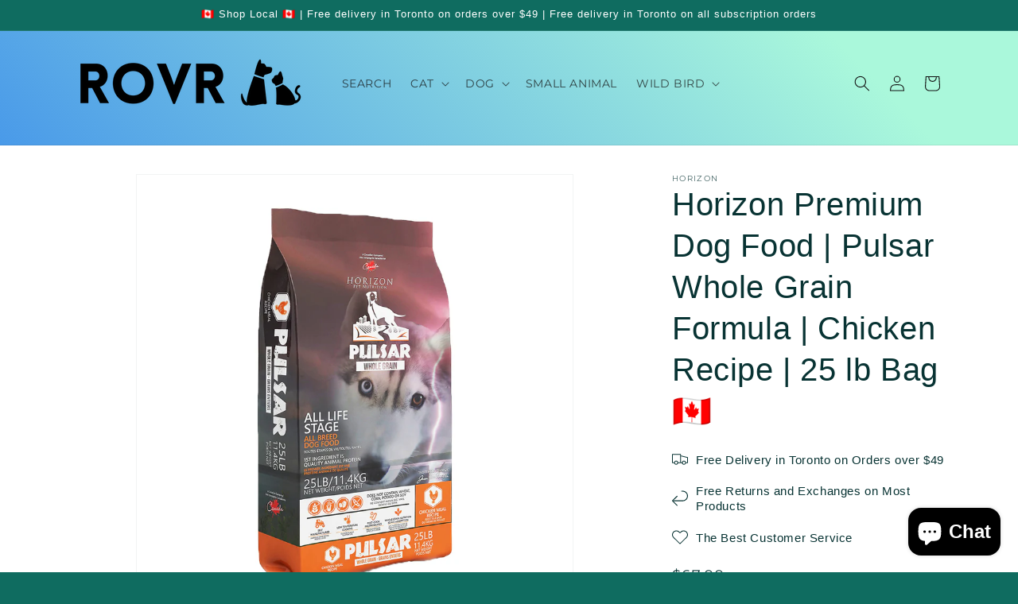

--- FILE ---
content_type: text/html; charset=utf-8
request_url: https://www.rovr.ca/products/horizon-premium-dog-food-pulsar-whole-grain-formula-chicken-recipe-25-lb-bag
body_size: 51903
content:
<!doctype html>
<html class="no-js" lang="en">
  <head>
    <meta charset="utf-8">
    <meta http-equiv="X-UA-Compatible" content="IE=edge">
    <meta name="viewport" content="width=device-width,initial-scale=1">
    <meta name="theme-color" content="">
    <link rel="canonical" href="https://www.rovr.ca/products/horizon-premium-dog-food-pulsar-whole-grain-formula-chicken-recipe-25-lb-bag"><link rel="icon" type="image/png" href="//www.rovr.ca/cdn/shop/files/favicon_symbol_ee6e8ef0-3af1-4212-9972-7578e91f18c4.png?crop=center&height=32&v=1700604846&width=32"><link rel="preconnect" href="https://fonts.shopifycdn.com" crossorigin><title>
      Horizon Pulsar Whole Grain Dog Food
 &ndash; ROVR</title>

    
      <meta name="description" content="Horizon Pulsar Whole Grain Dog Food delivery in Toronto. Order online in minutes. Quick free next-day delivery right to your door.">
    

    

<meta property="og:site_name" content="ROVR">
<meta property="og:url" content="https://www.rovr.ca/products/horizon-premium-dog-food-pulsar-whole-grain-formula-chicken-recipe-25-lb-bag">
<meta property="og:title" content="Horizon Pulsar Whole Grain Dog Food">
<meta property="og:type" content="product">
<meta property="og:description" content="Horizon Pulsar Whole Grain Dog Food delivery in Toronto. Order online in minutes. Quick free next-day delivery right to your door."><meta property="og:image" content="http://www.rovr.ca/cdn/shop/products/Pulsar-WG-Chickun.jpg?v=1605673049">
  <meta property="og:image:secure_url" content="https://www.rovr.ca/cdn/shop/products/Pulsar-WG-Chickun.jpg?v=1605673049">
  <meta property="og:image:width" content="1000">
  <meta property="og:image:height" content="1000"><meta property="og:price:amount" content="67.99">
  <meta property="og:price:currency" content="CAD"><meta name="twitter:card" content="summary_large_image">
<meta name="twitter:title" content="Horizon Pulsar Whole Grain Dog Food">
<meta name="twitter:description" content="Horizon Pulsar Whole Grain Dog Food delivery in Toronto. Order online in minutes. Quick free next-day delivery right to your door.">


    <script src="//www.rovr.ca/cdn/shop/t/36/assets/constants.js?v=58251544750838685771729110225" defer="defer"></script>
    <script src="//www.rovr.ca/cdn/shop/t/36/assets/pubsub.js?v=158357773527763999511729110225" defer="defer"></script>
    <script src="//www.rovr.ca/cdn/shop/t/36/assets/global.js?v=40820548392383841591729110225" defer="defer"></script><script src="//www.rovr.ca/cdn/shop/t/36/assets/animations.js?v=88693664871331136111729110225" defer="defer"></script><script>window.performance && window.performance.mark && window.performance.mark('shopify.content_for_header.start');</script><meta name="google-site-verification" content="Lb3dXid044m2lGvvrO_aHGa_WKH3vEn2SWJ79YMAt-w">
<meta id="shopify-digital-wallet" name="shopify-digital-wallet" content="/1512933/digital_wallets/dialog">
<meta name="shopify-checkout-api-token" content="717bf2b58f1276e81ee07e6f17426c0b">
<meta id="in-context-paypal-metadata" data-shop-id="1512933" data-venmo-supported="false" data-environment="production" data-locale="en_US" data-paypal-v4="true" data-currency="CAD">
<link rel="alternate" type="application/json+oembed" href="https://www.rovr.ca/products/horizon-premium-dog-food-pulsar-whole-grain-formula-chicken-recipe-25-lb-bag.oembed">
<script async="async" src="/checkouts/internal/preloads.js?locale=en-CA"></script>
<link rel="preconnect" href="https://shop.app" crossorigin="anonymous">
<script async="async" src="https://shop.app/checkouts/internal/preloads.js?locale=en-CA&shop_id=1512933" crossorigin="anonymous"></script>
<script id="apple-pay-shop-capabilities" type="application/json">{"shopId":1512933,"countryCode":"CA","currencyCode":"CAD","merchantCapabilities":["supports3DS"],"merchantId":"gid:\/\/shopify\/Shop\/1512933","merchantName":"ROVR","requiredBillingContactFields":["postalAddress","email","phone"],"requiredShippingContactFields":["postalAddress","email","phone"],"shippingType":"shipping","supportedNetworks":["visa","masterCard","amex","discover","interac","jcb"],"total":{"type":"pending","label":"ROVR","amount":"1.00"},"shopifyPaymentsEnabled":true,"supportsSubscriptions":true}</script>
<script id="shopify-features" type="application/json">{"accessToken":"717bf2b58f1276e81ee07e6f17426c0b","betas":["rich-media-storefront-analytics"],"domain":"www.rovr.ca","predictiveSearch":true,"shopId":1512933,"locale":"en"}</script>
<script>var Shopify = Shopify || {};
Shopify.shop = "quicket.myshopify.com";
Shopify.locale = "en";
Shopify.currency = {"active":"CAD","rate":"1.0"};
Shopify.country = "CA";
Shopify.theme = {"name":"Updated copy of Dawn | Bold | Oct.16.2024","id":145612603611,"schema_name":"Dawn","schema_version":"12.0.0","theme_store_id":887,"role":"main"};
Shopify.theme.handle = "null";
Shopify.theme.style = {"id":null,"handle":null};
Shopify.cdnHost = "www.rovr.ca/cdn";
Shopify.routes = Shopify.routes || {};
Shopify.routes.root = "/";</script>
<script type="module">!function(o){(o.Shopify=o.Shopify||{}).modules=!0}(window);</script>
<script>!function(o){function n(){var o=[];function n(){o.push(Array.prototype.slice.apply(arguments))}return n.q=o,n}var t=o.Shopify=o.Shopify||{};t.loadFeatures=n(),t.autoloadFeatures=n()}(window);</script>
<script>
  window.ShopifyPay = window.ShopifyPay || {};
  window.ShopifyPay.apiHost = "shop.app\/pay";
  window.ShopifyPay.redirectState = null;
</script>
<script id="shop-js-analytics" type="application/json">{"pageType":"product"}</script>
<script defer="defer" async type="module" src="//www.rovr.ca/cdn/shopifycloud/shop-js/modules/v2/client.init-shop-cart-sync_BT-GjEfc.en.esm.js"></script>
<script defer="defer" async type="module" src="//www.rovr.ca/cdn/shopifycloud/shop-js/modules/v2/chunk.common_D58fp_Oc.esm.js"></script>
<script defer="defer" async type="module" src="//www.rovr.ca/cdn/shopifycloud/shop-js/modules/v2/chunk.modal_xMitdFEc.esm.js"></script>
<script type="module">
  await import("//www.rovr.ca/cdn/shopifycloud/shop-js/modules/v2/client.init-shop-cart-sync_BT-GjEfc.en.esm.js");
await import("//www.rovr.ca/cdn/shopifycloud/shop-js/modules/v2/chunk.common_D58fp_Oc.esm.js");
await import("//www.rovr.ca/cdn/shopifycloud/shop-js/modules/v2/chunk.modal_xMitdFEc.esm.js");

  window.Shopify.SignInWithShop?.initShopCartSync?.({"fedCMEnabled":true,"windoidEnabled":true});

</script>
<script defer="defer" async type="module" src="//www.rovr.ca/cdn/shopifycloud/shop-js/modules/v2/client.payment-terms_Ci9AEqFq.en.esm.js"></script>
<script defer="defer" async type="module" src="//www.rovr.ca/cdn/shopifycloud/shop-js/modules/v2/chunk.common_D58fp_Oc.esm.js"></script>
<script defer="defer" async type="module" src="//www.rovr.ca/cdn/shopifycloud/shop-js/modules/v2/chunk.modal_xMitdFEc.esm.js"></script>
<script type="module">
  await import("//www.rovr.ca/cdn/shopifycloud/shop-js/modules/v2/client.payment-terms_Ci9AEqFq.en.esm.js");
await import("//www.rovr.ca/cdn/shopifycloud/shop-js/modules/v2/chunk.common_D58fp_Oc.esm.js");
await import("//www.rovr.ca/cdn/shopifycloud/shop-js/modules/v2/chunk.modal_xMitdFEc.esm.js");

  
</script>
<script>
  window.Shopify = window.Shopify || {};
  if (!window.Shopify.featureAssets) window.Shopify.featureAssets = {};
  window.Shopify.featureAssets['shop-js'] = {"shop-cart-sync":["modules/v2/client.shop-cart-sync_DZOKe7Ll.en.esm.js","modules/v2/chunk.common_D58fp_Oc.esm.js","modules/v2/chunk.modal_xMitdFEc.esm.js"],"init-fed-cm":["modules/v2/client.init-fed-cm_B6oLuCjv.en.esm.js","modules/v2/chunk.common_D58fp_Oc.esm.js","modules/v2/chunk.modal_xMitdFEc.esm.js"],"shop-cash-offers":["modules/v2/client.shop-cash-offers_D2sdYoxE.en.esm.js","modules/v2/chunk.common_D58fp_Oc.esm.js","modules/v2/chunk.modal_xMitdFEc.esm.js"],"shop-login-button":["modules/v2/client.shop-login-button_QeVjl5Y3.en.esm.js","modules/v2/chunk.common_D58fp_Oc.esm.js","modules/v2/chunk.modal_xMitdFEc.esm.js"],"pay-button":["modules/v2/client.pay-button_DXTOsIq6.en.esm.js","modules/v2/chunk.common_D58fp_Oc.esm.js","modules/v2/chunk.modal_xMitdFEc.esm.js"],"shop-button":["modules/v2/client.shop-button_DQZHx9pm.en.esm.js","modules/v2/chunk.common_D58fp_Oc.esm.js","modules/v2/chunk.modal_xMitdFEc.esm.js"],"avatar":["modules/v2/client.avatar_BTnouDA3.en.esm.js"],"init-windoid":["modules/v2/client.init-windoid_CR1B-cfM.en.esm.js","modules/v2/chunk.common_D58fp_Oc.esm.js","modules/v2/chunk.modal_xMitdFEc.esm.js"],"init-shop-for-new-customer-accounts":["modules/v2/client.init-shop-for-new-customer-accounts_C_vY_xzh.en.esm.js","modules/v2/client.shop-login-button_QeVjl5Y3.en.esm.js","modules/v2/chunk.common_D58fp_Oc.esm.js","modules/v2/chunk.modal_xMitdFEc.esm.js"],"init-shop-email-lookup-coordinator":["modules/v2/client.init-shop-email-lookup-coordinator_BI7n9ZSv.en.esm.js","modules/v2/chunk.common_D58fp_Oc.esm.js","modules/v2/chunk.modal_xMitdFEc.esm.js"],"init-shop-cart-sync":["modules/v2/client.init-shop-cart-sync_BT-GjEfc.en.esm.js","modules/v2/chunk.common_D58fp_Oc.esm.js","modules/v2/chunk.modal_xMitdFEc.esm.js"],"shop-toast-manager":["modules/v2/client.shop-toast-manager_DiYdP3xc.en.esm.js","modules/v2/chunk.common_D58fp_Oc.esm.js","modules/v2/chunk.modal_xMitdFEc.esm.js"],"init-customer-accounts":["modules/v2/client.init-customer-accounts_D9ZNqS-Q.en.esm.js","modules/v2/client.shop-login-button_QeVjl5Y3.en.esm.js","modules/v2/chunk.common_D58fp_Oc.esm.js","modules/v2/chunk.modal_xMitdFEc.esm.js"],"init-customer-accounts-sign-up":["modules/v2/client.init-customer-accounts-sign-up_iGw4briv.en.esm.js","modules/v2/client.shop-login-button_QeVjl5Y3.en.esm.js","modules/v2/chunk.common_D58fp_Oc.esm.js","modules/v2/chunk.modal_xMitdFEc.esm.js"],"shop-follow-button":["modules/v2/client.shop-follow-button_CqMgW2wH.en.esm.js","modules/v2/chunk.common_D58fp_Oc.esm.js","modules/v2/chunk.modal_xMitdFEc.esm.js"],"checkout-modal":["modules/v2/client.checkout-modal_xHeaAweL.en.esm.js","modules/v2/chunk.common_D58fp_Oc.esm.js","modules/v2/chunk.modal_xMitdFEc.esm.js"],"shop-login":["modules/v2/client.shop-login_D91U-Q7h.en.esm.js","modules/v2/chunk.common_D58fp_Oc.esm.js","modules/v2/chunk.modal_xMitdFEc.esm.js"],"lead-capture":["modules/v2/client.lead-capture_BJmE1dJe.en.esm.js","modules/v2/chunk.common_D58fp_Oc.esm.js","modules/v2/chunk.modal_xMitdFEc.esm.js"],"payment-terms":["modules/v2/client.payment-terms_Ci9AEqFq.en.esm.js","modules/v2/chunk.common_D58fp_Oc.esm.js","modules/v2/chunk.modal_xMitdFEc.esm.js"]};
</script>
<script>(function() {
  var isLoaded = false;
  function asyncLoad() {
    if (isLoaded) return;
    isLoaded = true;
    var urls = ["https:\/\/cdn.shopify.com\/s\/files\/1\/1710\/7463\/files\/hide.js?11732160676976062842\u0026shop=quicket.myshopify.com","https:\/\/hidepaypal2-static.inscoder.com\/st-hidepaypal-cart-on.min.js?shop=quicket.myshopify.com","https:\/\/localdelivery.herokuapp.com\/\/assets\/localdelivery-3.09.min.js?shop=quicket.myshopify.com"];
    for (var i = 0; i < urls.length; i++) {
      var s = document.createElement('script');
      s.type = 'text/javascript';
      s.async = true;
      s.src = urls[i];
      var x = document.getElementsByTagName('script')[0];
      x.parentNode.insertBefore(s, x);
    }
  };
  if(window.attachEvent) {
    window.attachEvent('onload', asyncLoad);
  } else {
    window.addEventListener('load', asyncLoad, false);
  }
})();</script>
<script id="__st">var __st={"a":1512933,"offset":-18000,"reqid":"7a13042e-d125-4dbd-9441-b331537e3acb-1769267160","pageurl":"www.rovr.ca\/products\/horizon-premium-dog-food-pulsar-whole-grain-formula-chicken-recipe-25-lb-bag","u":"5d180d6a0449","p":"product","rtyp":"product","rid":5854079516827};</script>
<script>window.ShopifyPaypalV4VisibilityTracking = true;</script>
<script id="captcha-bootstrap">!function(){'use strict';const t='contact',e='account',n='new_comment',o=[[t,t],['blogs',n],['comments',n],[t,'customer']],c=[[e,'customer_login'],[e,'guest_login'],[e,'recover_customer_password'],[e,'create_customer']],r=t=>t.map((([t,e])=>`form[action*='/${t}']:not([data-nocaptcha='true']) input[name='form_type'][value='${e}']`)).join(','),a=t=>()=>t?[...document.querySelectorAll(t)].map((t=>t.form)):[];function s(){const t=[...o],e=r(t);return a(e)}const i='password',u='form_key',d=['recaptcha-v3-token','g-recaptcha-response','h-captcha-response',i],f=()=>{try{return window.sessionStorage}catch{return}},m='__shopify_v',_=t=>t.elements[u];function p(t,e,n=!1){try{const o=window.sessionStorage,c=JSON.parse(o.getItem(e)),{data:r}=function(t){const{data:e,action:n}=t;return t[m]||n?{data:e,action:n}:{data:t,action:n}}(c);for(const[e,n]of Object.entries(r))t.elements[e]&&(t.elements[e].value=n);n&&o.removeItem(e)}catch(o){console.error('form repopulation failed',{error:o})}}const l='form_type',E='cptcha';function T(t){t.dataset[E]=!0}const w=window,h=w.document,L='Shopify',v='ce_forms',y='captcha';let A=!1;((t,e)=>{const n=(g='f06e6c50-85a8-45c8-87d0-21a2b65856fe',I='https://cdn.shopify.com/shopifycloud/storefront-forms-hcaptcha/ce_storefront_forms_captcha_hcaptcha.v1.5.2.iife.js',D={infoText:'Protected by hCaptcha',privacyText:'Privacy',termsText:'Terms'},(t,e,n)=>{const o=w[L][v],c=o.bindForm;if(c)return c(t,g,e,D).then(n);var r;o.q.push([[t,g,e,D],n]),r=I,A||(h.body.append(Object.assign(h.createElement('script'),{id:'captcha-provider',async:!0,src:r})),A=!0)});var g,I,D;w[L]=w[L]||{},w[L][v]=w[L][v]||{},w[L][v].q=[],w[L][y]=w[L][y]||{},w[L][y].protect=function(t,e){n(t,void 0,e),T(t)},Object.freeze(w[L][y]),function(t,e,n,w,h,L){const[v,y,A,g]=function(t,e,n){const i=e?o:[],u=t?c:[],d=[...i,...u],f=r(d),m=r(i),_=r(d.filter((([t,e])=>n.includes(e))));return[a(f),a(m),a(_),s()]}(w,h,L),I=t=>{const e=t.target;return e instanceof HTMLFormElement?e:e&&e.form},D=t=>v().includes(t);t.addEventListener('submit',(t=>{const e=I(t);if(!e)return;const n=D(e)&&!e.dataset.hcaptchaBound&&!e.dataset.recaptchaBound,o=_(e),c=g().includes(e)&&(!o||!o.value);(n||c)&&t.preventDefault(),c&&!n&&(function(t){try{if(!f())return;!function(t){const e=f();if(!e)return;const n=_(t);if(!n)return;const o=n.value;o&&e.removeItem(o)}(t);const e=Array.from(Array(32),(()=>Math.random().toString(36)[2])).join('');!function(t,e){_(t)||t.append(Object.assign(document.createElement('input'),{type:'hidden',name:u})),t.elements[u].value=e}(t,e),function(t,e){const n=f();if(!n)return;const o=[...t.querySelectorAll(`input[type='${i}']`)].map((({name:t})=>t)),c=[...d,...o],r={};for(const[a,s]of new FormData(t).entries())c.includes(a)||(r[a]=s);n.setItem(e,JSON.stringify({[m]:1,action:t.action,data:r}))}(t,e)}catch(e){console.error('failed to persist form',e)}}(e),e.submit())}));const S=(t,e)=>{t&&!t.dataset[E]&&(n(t,e.some((e=>e===t))),T(t))};for(const o of['focusin','change'])t.addEventListener(o,(t=>{const e=I(t);D(e)&&S(e,y())}));const B=e.get('form_key'),M=e.get(l),P=B&&M;t.addEventListener('DOMContentLoaded',(()=>{const t=y();if(P)for(const e of t)e.elements[l].value===M&&p(e,B);[...new Set([...A(),...v().filter((t=>'true'===t.dataset.shopifyCaptcha))])].forEach((e=>S(e,t)))}))}(h,new URLSearchParams(w.location.search),n,t,e,['guest_login'])})(!0,!0)}();</script>
<script integrity="sha256-4kQ18oKyAcykRKYeNunJcIwy7WH5gtpwJnB7kiuLZ1E=" data-source-attribution="shopify.loadfeatures" defer="defer" src="//www.rovr.ca/cdn/shopifycloud/storefront/assets/storefront/load_feature-a0a9edcb.js" crossorigin="anonymous"></script>
<script crossorigin="anonymous" defer="defer" src="//www.rovr.ca/cdn/shopifycloud/storefront/assets/shopify_pay/storefront-65b4c6d7.js?v=20250812"></script>
<script data-source-attribution="shopify.dynamic_checkout.dynamic.init">var Shopify=Shopify||{};Shopify.PaymentButton=Shopify.PaymentButton||{isStorefrontPortableWallets:!0,init:function(){window.Shopify.PaymentButton.init=function(){};var t=document.createElement("script");t.src="https://www.rovr.ca/cdn/shopifycloud/portable-wallets/latest/portable-wallets.en.js",t.type="module",document.head.appendChild(t)}};
</script>
<script data-source-attribution="shopify.dynamic_checkout.buyer_consent">
  function portableWalletsHideBuyerConsent(e){var t=document.getElementById("shopify-buyer-consent"),n=document.getElementById("shopify-subscription-policy-button");t&&n&&(t.classList.add("hidden"),t.setAttribute("aria-hidden","true"),n.removeEventListener("click",e))}function portableWalletsShowBuyerConsent(e){var t=document.getElementById("shopify-buyer-consent"),n=document.getElementById("shopify-subscription-policy-button");t&&n&&(t.classList.remove("hidden"),t.removeAttribute("aria-hidden"),n.addEventListener("click",e))}window.Shopify?.PaymentButton&&(window.Shopify.PaymentButton.hideBuyerConsent=portableWalletsHideBuyerConsent,window.Shopify.PaymentButton.showBuyerConsent=portableWalletsShowBuyerConsent);
</script>
<script data-source-attribution="shopify.dynamic_checkout.cart.bootstrap">document.addEventListener("DOMContentLoaded",(function(){function t(){return document.querySelector("shopify-accelerated-checkout-cart, shopify-accelerated-checkout")}if(t())Shopify.PaymentButton.init();else{new MutationObserver((function(e,n){t()&&(Shopify.PaymentButton.init(),n.disconnect())})).observe(document.body,{childList:!0,subtree:!0})}}));
</script>
<link id="shopify-accelerated-checkout-styles" rel="stylesheet" media="screen" href="https://www.rovr.ca/cdn/shopifycloud/portable-wallets/latest/accelerated-checkout-backwards-compat.css" crossorigin="anonymous">
<style id="shopify-accelerated-checkout-cart">
        #shopify-buyer-consent {
  margin-top: 1em;
  display: inline-block;
  width: 100%;
}

#shopify-buyer-consent.hidden {
  display: none;
}

#shopify-subscription-policy-button {
  background: none;
  border: none;
  padding: 0;
  text-decoration: underline;
  font-size: inherit;
  cursor: pointer;
}

#shopify-subscription-policy-button::before {
  box-shadow: none;
}

      </style>
<script id="sections-script" data-sections="header" defer="defer" src="//www.rovr.ca/cdn/shop/t/36/compiled_assets/scripts.js?v=619"></script>
<script>window.performance && window.performance.mark && window.performance.mark('shopify.content_for_header.end');</script>


    <style data-shopify>
      @font-face {
  font-family: Montserrat;
  font-weight: 400;
  font-style: normal;
  font-display: swap;
  src: url("//www.rovr.ca/cdn/fonts/montserrat/montserrat_n4.81949fa0ac9fd2021e16436151e8eaa539321637.woff2") format("woff2"),
       url("//www.rovr.ca/cdn/fonts/montserrat/montserrat_n4.a6c632ca7b62da89c3594789ba828388aac693fe.woff") format("woff");
}

      @font-face {
  font-family: Montserrat;
  font-weight: 700;
  font-style: normal;
  font-display: swap;
  src: url("//www.rovr.ca/cdn/fonts/montserrat/montserrat_n7.3c434e22befd5c18a6b4afadb1e3d77c128c7939.woff2") format("woff2"),
       url("//www.rovr.ca/cdn/fonts/montserrat/montserrat_n7.5d9fa6e2cae713c8fb539a9876489d86207fe957.woff") format("woff");
}

      @font-face {
  font-family: Montserrat;
  font-weight: 400;
  font-style: italic;
  font-display: swap;
  src: url("//www.rovr.ca/cdn/fonts/montserrat/montserrat_i4.5a4ea298b4789e064f62a29aafc18d41f09ae59b.woff2") format("woff2"),
       url("//www.rovr.ca/cdn/fonts/montserrat/montserrat_i4.072b5869c5e0ed5b9d2021e4c2af132e16681ad2.woff") format("woff");
}

      @font-face {
  font-family: Montserrat;
  font-weight: 700;
  font-style: italic;
  font-display: swap;
  src: url("//www.rovr.ca/cdn/fonts/montserrat/montserrat_i7.a0d4a463df4f146567d871890ffb3c80408e7732.woff2") format("woff2"),
       url("//www.rovr.ca/cdn/fonts/montserrat/montserrat_i7.f6ec9f2a0681acc6f8152c40921d2a4d2e1a2c78.woff") format("woff");
}

      

      
        :root,
        .color-background-1 {
          --color-background: 15,108,96;
        
          --gradient-background: #0f6c60;
        

        

        --color-foreground: 11,223,208;
        --color-background-contrast: 0,0,0;
        --color-shadow: 18,18,18;
        --color-button: 11,223,208;
        --color-button-text: 255,255,255;
        --color-secondary-button: 15,108,96;
        --color-secondary-button-text: 18,18,18;
        --color-link: 18,18,18;
        --color-badge-foreground: 11,223,208;
        --color-badge-background: 15,108,96;
        --color-badge-border: 11,223,208;
        --payment-terms-background-color: rgb(15 108 96);
      }
      
        
        .color-background-2 {
          --color-background: 243,243,243;
        
          --gradient-background: linear-gradient(46deg, rgba(52, 133, 236, 1) 13%, rgba(170, 248, 219, 1) 86%);
        

        

        --color-foreground: 18,18,18;
        --color-background-contrast: 179,179,179;
        --color-shadow: 18,18,18;
        --color-button: 18,18,18;
        --color-button-text: 243,243,243;
        --color-secondary-button: 243,243,243;
        --color-secondary-button-text: 18,18,18;
        --color-link: 18,18,18;
        --color-badge-foreground: 18,18,18;
        --color-badge-background: 243,243,243;
        --color-badge-border: 18,18,18;
        --payment-terms-background-color: rgb(243 243 243);
      }
      
        
        .color-inverse {
          --color-background: 18,18,18;
        
          --gradient-background: #121212;
        

        

        --color-foreground: 255,255,255;
        --color-background-contrast: 146,146,146;
        --color-shadow: 18,18,18;
        --color-button: 255,255,255;
        --color-button-text: 18,18,18;
        --color-secondary-button: 18,18,18;
        --color-secondary-button-text: 255,255,255;
        --color-link: 255,255,255;
        --color-badge-foreground: 255,255,255;
        --color-badge-background: 18,18,18;
        --color-badge-border: 255,255,255;
        --payment-terms-background-color: rgb(18 18 18);
      }
      
        
        .color-accent-1 {
          --color-background: 18,18,18;
        
          --gradient-background: #121212;
        

        

        --color-foreground: 255,255,255;
        --color-background-contrast: 146,146,146;
        --color-shadow: 18,18,18;
        --color-button: 255,255,255;
        --color-button-text: 18,18,18;
        --color-secondary-button: 18,18,18;
        --color-secondary-button-text: 255,255,255;
        --color-link: 255,255,255;
        --color-badge-foreground: 255,255,255;
        --color-badge-background: 18,18,18;
        --color-badge-border: 255,255,255;
        --payment-terms-background-color: rgb(18 18 18);
      }
      
        
        .color-accent-2 {
          --color-background: 15,108,96;
        
          --gradient-background: #0f6c60;
        

        

        --color-foreground: 255,255,255;
        --color-background-contrast: 0,0,0;
        --color-shadow: 18,18,18;
        --color-button: 255,255,255;
        --color-button-text: 51,79,180;
        --color-secondary-button: 15,108,96;
        --color-secondary-button-text: 255,255,255;
        --color-link: 255,255,255;
        --color-badge-foreground: 255,255,255;
        --color-badge-background: 15,108,96;
        --color-badge-border: 255,255,255;
        --payment-terms-background-color: rgb(15 108 96);
      }
      
        
        .color-scheme-21d644d2-d3b1-4dc9-83bb-14b7e28ac781 {
          --color-background: 255,255,255;
        
          --gradient-background: #ffffff;
        

        

        --color-foreground: 8,51,51;
        --color-background-contrast: 191,191,191;
        --color-shadow: 18,18,18;
        --color-button: 18,179,167;
        --color-button-text: 255,255,255;
        --color-secondary-button: 255,255,255;
        --color-secondary-button-text: 18,18,18;
        --color-link: 18,18,18;
        --color-badge-foreground: 8,51,51;
        --color-badge-background: 255,255,255;
        --color-badge-border: 8,51,51;
        --payment-terms-background-color: rgb(255 255 255);
      }
      

      body, .color-background-1, .color-background-2, .color-inverse, .color-accent-1, .color-accent-2, .color-scheme-21d644d2-d3b1-4dc9-83bb-14b7e28ac781 {
        color: rgba(var(--color-foreground), 0.75);
        background-color: rgb(var(--color-background));
      }

      :root {
        --font-body-family: Montserrat, sans-serif;
        --font-body-style: normal;
        --font-body-weight: 400;
        --font-body-weight-bold: 700;

        --font-heading-family: "system_ui", -apple-system, 'Segoe UI', Roboto, 'Helvetica Neue', 'Noto Sans', 'Liberation Sans', Arial, sans-serif, 'Apple Color Emoji', 'Segoe UI Emoji', 'Segoe UI Symbol', 'Noto Color Emoji';
        --font-heading-style: normal;
        --font-heading-weight: 400;

        --font-body-scale: 1.0;
        --font-heading-scale: 1.0;

        --media-padding: px;
        --media-border-opacity: 0.05;
        --media-border-width: 1px;
        --media-radius: 0px;
        --media-shadow-opacity: 0.0;
        --media-shadow-horizontal-offset: 0px;
        --media-shadow-vertical-offset: 4px;
        --media-shadow-blur-radius: 5px;
        --media-shadow-visible: 0;

        --page-width: 120rem;
        --page-width-margin: 0rem;

        --product-card-image-padding: 0.0rem;
        --product-card-corner-radius: 0.0rem;
        --product-card-text-alignment: left;
        --product-card-border-width: 0.0rem;
        --product-card-border-opacity: 0.1;
        --product-card-shadow-opacity: 0.0;
        --product-card-shadow-visible: 0;
        --product-card-shadow-horizontal-offset: 0.0rem;
        --product-card-shadow-vertical-offset: 0.4rem;
        --product-card-shadow-blur-radius: 0.5rem;

        --collection-card-image-padding: 0.0rem;
        --collection-card-corner-radius: 0.0rem;
        --collection-card-text-alignment: left;
        --collection-card-border-width: 0.0rem;
        --collection-card-border-opacity: 0.0;
        --collection-card-shadow-opacity: 0.1;
        --collection-card-shadow-visible: 1;
        --collection-card-shadow-horizontal-offset: 0.0rem;
        --collection-card-shadow-vertical-offset: 0.0rem;
        --collection-card-shadow-blur-radius: 0.0rem;

        --blog-card-image-padding: 0.0rem;
        --blog-card-corner-radius: 0.0rem;
        --blog-card-text-alignment: left;
        --blog-card-border-width: 0.0rem;
        --blog-card-border-opacity: 0.0;
        --blog-card-shadow-opacity: 0.1;
        --blog-card-shadow-visible: 1;
        --blog-card-shadow-horizontal-offset: 0.0rem;
        --blog-card-shadow-vertical-offset: 0.0rem;
        --blog-card-shadow-blur-radius: 0.0rem;

        --badge-corner-radius: 4.0rem;

        --popup-border-width: 1px;
        --popup-border-opacity: 0.1;
        --popup-corner-radius: 0px;
        --popup-shadow-opacity: 0.0;
        --popup-shadow-horizontal-offset: 0px;
        --popup-shadow-vertical-offset: 4px;
        --popup-shadow-blur-radius: 5px;

        --drawer-border-width: 1px;
        --drawer-border-opacity: 0.1;
        --drawer-shadow-opacity: 0.0;
        --drawer-shadow-horizontal-offset: 0px;
        --drawer-shadow-vertical-offset: 4px;
        --drawer-shadow-blur-radius: 5px;

        --spacing-sections-desktop: 0px;
        --spacing-sections-mobile: 0px;

        --grid-desktop-vertical-spacing: 8px;
        --grid-desktop-horizontal-spacing: 8px;
        --grid-mobile-vertical-spacing: 4px;
        --grid-mobile-horizontal-spacing: 4px;

        --text-boxes-border-opacity: 0.1;
        --text-boxes-border-width: 0px;
        --text-boxes-radius: 0px;
        --text-boxes-shadow-opacity: 0.0;
        --text-boxes-shadow-visible: 0;
        --text-boxes-shadow-horizontal-offset: 0px;
        --text-boxes-shadow-vertical-offset: 4px;
        --text-boxes-shadow-blur-radius: 5px;

        --buttons-radius: 0px;
        --buttons-radius-outset: 0px;
        --buttons-border-width: 1px;
        --buttons-border-opacity: 1.0;
        --buttons-shadow-opacity: 0.0;
        --buttons-shadow-visible: 0;
        --buttons-shadow-horizontal-offset: 0px;
        --buttons-shadow-vertical-offset: 4px;
        --buttons-shadow-blur-radius: 5px;
        --buttons-border-offset: 0px;

        --inputs-radius: 0px;
        --inputs-border-width: 1px;
        --inputs-border-opacity: 0.55;
        --inputs-shadow-opacity: 0.0;
        --inputs-shadow-horizontal-offset: 0px;
        --inputs-margin-offset: 0px;
        --inputs-shadow-vertical-offset: 4px;
        --inputs-shadow-blur-radius: 5px;
        --inputs-radius-outset: 0px;

        --variant-pills-radius: 40px;
        --variant-pills-border-width: 1px;
        --variant-pills-border-opacity: 0.55;
        --variant-pills-shadow-opacity: 0.0;
        --variant-pills-shadow-horizontal-offset: 0px;
        --variant-pills-shadow-vertical-offset: 4px;
        --variant-pills-shadow-blur-radius: 5px;
      }

      *,
      *::before,
      *::after {
        box-sizing: inherit;
      }

      html {
        box-sizing: border-box;
        font-size: calc(var(--font-body-scale) * 62.5%);
        height: 100%;
      }

      body {
        display: grid;
        grid-template-rows: auto auto 1fr auto;
        grid-template-columns: 100%;
        min-height: 100%;
        margin: 0;
        font-size: 1.5rem;
        letter-spacing: 0.06rem;
        line-height: calc(1 + 0.8 / var(--font-body-scale));
        font-family: var(--font-body-family);
        font-style: var(--font-body-style);
        font-weight: var(--font-body-weight);
      }

      @media screen and (min-width: 750px) {
        body {
          font-size: 1.6rem;
        }
      }
    </style>

    <link href="//www.rovr.ca/cdn/shop/t/36/assets/base.css?v=22615539281115885671729110225" rel="stylesheet" type="text/css" media="all" />
<link rel="preload" as="font" href="//www.rovr.ca/cdn/fonts/montserrat/montserrat_n4.81949fa0ac9fd2021e16436151e8eaa539321637.woff2" type="font/woff2" crossorigin><link
        rel="stylesheet"
        href="//www.rovr.ca/cdn/shop/t/36/assets/component-predictive-search.css?v=118923337488134913561729110225"
        media="print"
        onload="this.media='all'"
      ><script>
      document.documentElement.className = document.documentElement.className.replace('no-js', 'js');
      if (Shopify.designMode) {
        document.documentElement.classList.add('shopify-design-mode');
      }
    </script>
  
  <!-- "snippets/shogun-head.liquid" was not rendered, the associated app was uninstalled -->
<meta name="google-site-verification" content="9iJDeIYwzmi6wYzdh7cm8eOtuLjsNkZfvX6nvKUMi2Q" />
<!-- BEGIN app block: shopify://apps/bold-subscriptions/blocks/bsub-embed/9ceb49f0-5fe5-4b5e-943d-f8af8985167d -->
<script id="bold-subscriptions-app-embed-script" type="text/javascript" defer>
    
        
            if (window.location.href.includes('pages/manage-subscriptions')) {
                const queryParams = new URLSearchParams(window.location.search);
                if(queryParams.has('deep_link') && queryParams.get('deep_link') === 'upsell' &&
                    queryParams.has('type') && queryParams.get('type') === 'upcoming-order-email'
                ) {
                    window.location.href=`/account/login?${queryParams.toString()}&from_msp=true`;
                }
            } else if (window.location.href.includes('/account/login')) {
                document.addEventListener('DOMContentLoaded', function() {
                    const queryParams = new URLSearchParams(window.location.search);
                    if(queryParams.has('from_msp')) {
                        queryParams.delete('from_msp');

                        let form = document.querySelector("#customer_login");

                        if(form) {
                            let input = document.createElement('input');
                            input.type = 'hidden';
                            input.name = 'return_to';
                            input.value = `https://www.rovr.ca/pages/manage-subscriptions?${queryParams.toString()}`;

                            form.appendChild(input);
                        }
                    }
                });
            }
        
    

    window.BOLD = window.BOLD || {};
    window.BOLD.subscriptions = window.BOLD.subscriptions || {};
    window.BOLD.subscriptions.config = window.BOLD.subscriptions.config || {};
    window.BOLD.subscriptions.config.isAppEmbedEnabled = true;
    window.BOLD.subscriptions.classes = window.BOLD.subscriptions.classes || {};
    window.BOLD.subscriptions.patches = window.BOLD.subscriptions.patches || {};
    window.BOLD.subscriptions.patches.maxCheckoutRetries = window.BOLD.subscriptions.patches.maxCheckoutRetries || 200;
    window.BOLD.subscriptions.patches.currentCheckoutRetries = window.BOLD.subscriptions.patches.currentCheckoutRetries || 0;
    window.BOLD.subscriptions.patches.maxCashierPatchAttempts = window.BOLD.subscriptions.patches.maxCashierPatchAttempts || 200;
    window.BOLD.subscriptions.patches.currentCashierPatchAttempts = window.BOLD.subscriptions.patches.currentCashierPatchAttempts || 0;
    window.BOLD.subscriptions.config.platform = 'shopify';
    window.BOLD.subscriptions.config.shopDomain = 'quicket.myshopify.com';
    window.BOLD.subscriptions.config.customDomain = 'www.rovr.ca';
    window.BOLD.subscriptions.config.shopIdentifier = '1512933';
    window.BOLD.subscriptions.config.cashierUrl = 'https://cashier.boldcommerce.com';
    window.BOLD.subscriptions.config.boldAPIBase = 'https://app-api.boldapps.net/';
    window.BOLD.subscriptions.config.cashierApplicationUUID = '2e6a2bbc-b12b-4255-abdf-a02af85c0d4e';
    window.BOLD.subscriptions.config.appUrl = 'https://sub.boldapps.net';
    window.BOLD.subscriptions.config.currencyCode = 'CAD';
    window.BOLD.subscriptions.config.checkoutType = 'shopify';
    window.BOLD.subscriptions.config.currencyFormat = "$\u0026#123;\u0026#123;amount}}";
    window.BOLD.subscriptions.config.shopCurrencies = [{"id":7729,"currency":"CAD","currency_format":"$\u0026#123;\u0026#123;amount}}","created_at":"2024-10-19 21:54:00","updated_at":"2024-10-19 21:54:00"}];
    window.BOLD.subscriptions.config.shopSettings = {"allow_msp_cancellation":true,"allow_msp_prepaid_renewal":true,"customer_can_pause_subscription":true,"customer_can_change_next_order_date":true,"customer_can_change_order_frequency":true,"customer_can_create_an_additional_order":true,"customer_can_use_passwordless_login":false,"customer_passwordless_login_redirect":false,"customer_can_add_products_to_existing_subscriptions":true,"show_currency_code":true,"stored_payment_method_policy":"required","customer_portal_path":"pages\/manage-subscriptions"};
    window.BOLD.subscriptions.config.customerLoginPath = null;
    window.BOLD.subscriptions.config.isPrepaidEnabled = window.BOLD.subscriptions.config.isPrepaidEnabled || true;
    window.BOLD.subscriptions.config.loadSubscriptionGroupFrom = 'default';
    window.BOLD.subscriptions.config.loadSubscriptionGroupFromTypes = "default";
    window.BOLD.subscriptions.config.cashierPluginOnlyMode = window.BOLD.subscriptions.config.cashierPluginOnlyMode || false;
    if (window.BOLD.subscriptions.config.waitForCheckoutLoader === undefined) {
        window.BOLD.subscriptions.config.waitForCheckoutLoader = true;
    }

    window.BOLD.subscriptions.config.addToCartFormSelectors = window.BOLD.subscriptions.config.addToCartFormSelectors || [];
    window.BOLD.subscriptions.config.addToCartButtonSelectors = window.BOLD.subscriptions.config.addToCartButtonSelectors || [];
    window.BOLD.subscriptions.config.widgetInsertBeforeSelectors = window.BOLD.subscriptions.config.widgetInsertBeforeSelectors || [];
    window.BOLD.subscriptions.config.quickAddToCartButtonSelectors = window.BOLD.subscriptions.config.quickAddToCartButtonSelectors || [];
    window.BOLD.subscriptions.config.cartElementSelectors = window.BOLD.subscriptions.config.cartElementSelectors || [];
    window.BOLD.subscriptions.config.cartTotalElementSelectors = window.BOLD.subscriptions.config.cartTotalElementSelectors || [];
    window.BOLD.subscriptions.config.lineItemSelectors = window.BOLD.subscriptions.config.lineItemSelectors || [];
    window.BOLD.subscriptions.config.lineItemNameSelectors = window.BOLD.subscriptions.config.lineItemNameSelectors || [];
    window.BOLD.subscriptions.config.checkoutButtonSelectors = window.BOLD.subscriptions.config.checkoutButtonSelectors || [];

    window.BOLD.subscriptions.config.featureFlags = window.BOLD.subscriptions.config.featureFlagOverrides || ["BE-2298-Support-Variant-Selections-In-Sub-Groups","BE-4182-report-business-metric","BE-5833-chunk-upcoming-order-email","BE-3206-shipping-option-api","BE-6210-schedule-foodfund-product-report","BE-6302-job-perf-metrics","BE-6519-admin-edit-delivery-methods","BE-6178-Control-Oversell-Rules-For-Recurrences","BE-3141-add-express-add-on-to-onboarding","BE-6537-add-migration-support-to-onboarding","BE-6887_Reduce_CBP_Chunk_Size","BE-6741-RESTFUL-discount-codes","BE-6925-remove-bold-error-code-from-error-message","BE-6676-enable-embedded-flow"];
    window.BOLD.subscriptions.config.subscriptionProcessingFrequency = '60';
    window.BOLD.subscriptions.config.requireMSPInitialLoadingMessage = true;
    window.BOLD.subscriptions.data = window.BOLD.subscriptions.data || {};

    // Interval text markup template
    window.BOLD.subscriptions.config.lineItemPropertyListSelectors = window.BOLD.subscriptions.config.lineItemPropertyListSelectors || [];
    window.BOLD.subscriptions.config.lineItemPropertyListSelectors.push('dl.definitionList');
    window.BOLD.subscriptions.config.lineItemPropertyListTemplate = window.BOLD.subscriptions.config.lineItemPropertyListTemplate || '<dl class="definitionList"></dl>';
    window.BOLD.subscriptions.config.lineItemPropertyTemplate = window.BOLD.subscriptions.config.lineItemPropertyTemplate || '<dt class="definitionList-key">{{key}}:</dt><dd class="definitionList-value">{{value}}</dd>';

    // Discount text markup template
    window.BOLD.subscriptions.config.discountItemTemplate = window.BOLD.subscriptions.config.discountItemTemplate || '<div class="bold-subscriptions-discount"><div class="bold-subscriptions-discount__details">{{details}}</div><div class="bold-subscriptions-discount__total">{{total}}</div></div>';


    // Constants in XMLHttpRequest are not reliable, so we will create our own
    // reference: https://developer.mozilla.org/en-US/docs/Web/API/XMLHttpRequest/readyState
    window.BOLD.subscriptions.config.XMLHttpRequest = {
        UNSENT:0,            // Client has been created. open() not called yet.
        OPENED: 1,           // open() has been called.
        HEADERS_RECEIVED: 2, // send() has been called, and headers and status are available.
        LOADING: 3,          // Downloading; responseText holds partial data.
        DONE: 4              // The operation is complete.
    };

    window.BOLD.subscriptions.config.assetBaseUrl = 'https://sub.boldapps.net';
    if (window.localStorage && window.localStorage.getItem('boldSubscriptionsAssetBaseUrl')) {
        window.BOLD.subscriptions.config.assetBaseUrl = window.localStorage.getItem('boldSubscriptionsAssetBaseUrl')
    }

    window.BOLD.subscriptions.data.subscriptionGroups = [];
    if (localStorage && localStorage.getItem('boldSubscriptionsSubscriptionGroups')) {
        window.BOLD.subscriptions.data.subscriptionGroups = JSON.parse(localStorage.getItem('boldSubscriptionsSubscriptionGroups'));
    } else {
        window.BOLD.subscriptions.data.subscriptionGroups = [{"id":45155,"billing_rules":[{"id":111794,"subscription_group_id":45155,"interval_name":"Every 1 Week","billing_rule":"FREQ=WEEKLY","custom_billing_rule":""},{"id":111795,"subscription_group_id":45155,"interval_name":"Every 2 Weeks","billing_rule":"FREQ=WEEKLY;INTERVAL=2","custom_billing_rule":""},{"id":111796,"subscription_group_id":45155,"interval_name":"Every 3 Weeks","billing_rule":"FREQ=WEEKLY;INTERVAL=3","custom_billing_rule":""},{"id":111797,"subscription_group_id":45155,"interval_name":"Every Month","billing_rule":"FREQ=MONTHLY","custom_billing_rule":""},{"id":111798,"subscription_group_id":45155,"interval_name":"Every 5 Weeks","billing_rule":"FREQ=WEEKLY;INTERVAL=5","custom_billing_rule":""},{"id":111799,"subscription_group_id":45155,"interval_name":"Every 6 Weeks","billing_rule":"FREQ=WEEKLY;INTERVAL=6","custom_billing_rule":""},{"id":111800,"subscription_group_id":45155,"interval_name":"Every 7 Weeks","billing_rule":"FREQ=WEEKLY;INTERVAL=7","custom_billing_rule":""},{"id":111801,"subscription_group_id":45155,"interval_name":"Every 2 Months","billing_rule":"FREQ=MONTHLY;INTERVAL=2","custom_billing_rule":""},{"id":111802,"subscription_group_id":45155,"interval_name":"Every 9 Weeks","billing_rule":"FREQ=WEEKLY;INTERVAL=9","custom_billing_rule":""},{"id":111803,"subscription_group_id":45155,"interval_name":"Every 10 Weeks","billing_rule":"FREQ=WEEKLY;INTERVAL=10","custom_billing_rule":""},{"id":111804,"subscription_group_id":45155,"interval_name":"Every 11 Weeks","billing_rule":"FREQ=WEEKLY;INTERVAL=11","custom_billing_rule":""},{"id":111805,"subscription_group_id":45155,"interval_name":"Every 3 Months","billing_rule":"FREQ=MONTHLY;INTERVAL=3","custom_billing_rule":""}],"is_subscription_only":false,"allow_prepaid":false,"allow_dynamic_discount":false,"is_prepaid_only":false,"should_continue_prepaid":true,"continue_prepaid_type":"as_prepaid","prepaid_durations":[{"id":44625,"subscription_group_id":45155,"total_duration":1,"discount_type":"percentage","discount_value":0}],"dynamic_discounts":[],"selection_options":[{"platform_entity_id":null},{"platform_entity_id":null},{"platform_entity_id":null},{"platform_entity_id":null}],"discount_type":"no_discount","percent_discount":0,"fixed_discount":0,"can_add_to_cart":true},{"id":45156,"billing_rules":[{"id":111806,"subscription_group_id":45156,"interval_name":"Every Week","billing_rule":"FREQ=WEEKLY","custom_billing_rule":""},{"id":111807,"subscription_group_id":45156,"interval_name":"Every 2 Weeks","billing_rule":"FREQ=WEEKLY;INTERVAL=2","custom_billing_rule":""},{"id":111808,"subscription_group_id":45156,"interval_name":"Every 3 Weeks","billing_rule":"FREQ=WEEKLY;INTERVAL=3","custom_billing_rule":""},{"id":111809,"subscription_group_id":45156,"interval_name":"Every Month","billing_rule":"FREQ=MONTHLY","custom_billing_rule":""},{"id":111810,"subscription_group_id":45156,"interval_name":"Every 5 Weeks","billing_rule":"FREQ=WEEKLY;INTERVAL=5","custom_billing_rule":""},{"id":111811,"subscription_group_id":45156,"interval_name":"Every 6 Weeks","billing_rule":"FREQ=WEEKLY;INTERVAL=6","custom_billing_rule":""},{"id":111812,"subscription_group_id":45156,"interval_name":"Every 7 Weeks","billing_rule":"FREQ=WEEKLY;INTERVAL=7","custom_billing_rule":""},{"id":111813,"subscription_group_id":45156,"interval_name":"Every 2 Months","billing_rule":"FREQ=MONTHLY;INTERVAL=2","custom_billing_rule":""},{"id":111814,"subscription_group_id":45156,"interval_name":"Every 9 Weeks","billing_rule":"FREQ=WEEKLY;INTERVAL=9","custom_billing_rule":""},{"id":111815,"subscription_group_id":45156,"interval_name":"Every 10 Weeks","billing_rule":"FREQ=WEEKLY;INTERVAL=10","custom_billing_rule":""},{"id":111816,"subscription_group_id":45156,"interval_name":"Every 11 Weeks","billing_rule":"FREQ=WEEKLY;INTERVAL=11","custom_billing_rule":""},{"id":111817,"subscription_group_id":45156,"interval_name":"Every 3 Months","billing_rule":"FREQ=MONTHLY;INTERVAL=3","custom_billing_rule":""}],"is_subscription_only":false,"allow_prepaid":false,"allow_dynamic_discount":false,"is_prepaid_only":false,"should_continue_prepaid":true,"continue_prepaid_type":"as_prepaid","prepaid_durations":[{"id":44626,"subscription_group_id":45156,"total_duration":1,"discount_type":"percentage","discount_value":0}],"dynamic_discounts":[],"selection_options":[{"platform_entity_id":null},{"platform_entity_id":null},{"platform_entity_id":null},{"platform_entity_id":null},{"platform_entity_id":null},{"platform_entity_id":null},{"platform_entity_id":null},{"platform_entity_id":null},{"platform_entity_id":null},{"platform_entity_id":null},{"platform_entity_id":null},{"platform_entity_id":null},{"platform_entity_id":null},{"platform_entity_id":null},{"platform_entity_id":null},{"platform_entity_id":null},{"platform_entity_id":null},{"platform_entity_id":null},{"platform_entity_id":null}],"discount_type":"no_discount","percent_discount":0,"fixed_discount":0,"can_add_to_cart":true},{"id":45157,"billing_rules":[{"id":111818,"subscription_group_id":45157,"interval_name":"Every Week","billing_rule":"FREQ=WEEKLY","custom_billing_rule":""},{"id":111819,"subscription_group_id":45157,"interval_name":"Every 2 Weeks","billing_rule":"FREQ=WEEKLY;INTERVAL=2","custom_billing_rule":""},{"id":111820,"subscription_group_id":45157,"interval_name":"Every 3 Weeks","billing_rule":"FREQ=WEEKLY;INTERVAL=3","custom_billing_rule":""},{"id":111821,"subscription_group_id":45157,"interval_name":"Every Month","billing_rule":"FREQ=MONTHLY","custom_billing_rule":""},{"id":111822,"subscription_group_id":45157,"interval_name":"Every 6 Weeks","billing_rule":"FREQ=WEEKLY;INTERVAL=6","custom_billing_rule":""},{"id":111823,"subscription_group_id":45157,"interval_name":"Every 7 Weeks","billing_rule":"FREQ=WEEKLY;INTERVAL=7","custom_billing_rule":""},{"id":111824,"subscription_group_id":45157,"interval_name":"Every 2 Months","billing_rule":"FREQ=MONTHLY;INTERVAL=2","custom_billing_rule":""},{"id":111825,"subscription_group_id":45157,"interval_name":"Every 9 Weeks","billing_rule":"FREQ=WEEKLY;INTERVAL=9","custom_billing_rule":""},{"id":111826,"subscription_group_id":45157,"interval_name":"Every 10 Weeks","billing_rule":"FREQ=WEEKLY;INTERVAL=10","custom_billing_rule":""},{"id":111827,"subscription_group_id":45157,"interval_name":"Every 11 Weeks","billing_rule":"FREQ=WEEKLY;INTERVAL=11","custom_billing_rule":""},{"id":111828,"subscription_group_id":45157,"interval_name":"Every 3 Months","billing_rule":"FREQ=MONTHLY;INTERVAL=3","custom_billing_rule":""},{"id":126650,"subscription_group_id":45157,"interval_name":"Every 9 Days","billing_rule":"FREQ=DAILY;INTERVAL=9","custom_billing_rule":""}],"is_subscription_only":false,"allow_prepaid":false,"allow_dynamic_discount":false,"is_prepaid_only":false,"should_continue_prepaid":true,"continue_prepaid_type":"as_prepaid","prepaid_durations":[{"id":44627,"subscription_group_id":45157,"total_duration":1,"discount_type":"percentage","discount_value":0}],"dynamic_discounts":[],"selection_options":[{"platform_entity_id":null},{"platform_entity_id":null},{"platform_entity_id":null},{"platform_entity_id":null}],"discount_type":"no_discount","percent_discount":0,"fixed_discount":0,"can_add_to_cart":true},{"id":45201,"billing_rules":[{"id":111962,"subscription_group_id":45201,"interval_name":"Every Week","billing_rule":"FREQ=WEEKLY","custom_billing_rule":""},{"id":111963,"subscription_group_id":45201,"interval_name":"Every 2 Weeks","billing_rule":"FREQ=WEEKLY;INTERVAL=2","custom_billing_rule":""},{"id":111964,"subscription_group_id":45201,"interval_name":"Every 3 Weeks","billing_rule":"FREQ=WEEKLY;INTERVAL=3","custom_billing_rule":""},{"id":111965,"subscription_group_id":45201,"interval_name":"Every Month","billing_rule":"FREQ=MONTHLY","custom_billing_rule":""},{"id":111966,"subscription_group_id":45201,"interval_name":"Every 5 Weeks","billing_rule":"FREQ=WEEKLY;INTERVAL=5","custom_billing_rule":""},{"id":111967,"subscription_group_id":45201,"interval_name":"Every 6 Weeks","billing_rule":"FREQ=WEEKLY;INTERVAL=6","custom_billing_rule":""},{"id":111968,"subscription_group_id":45201,"interval_name":"Every 7 Weeks","billing_rule":"FREQ=WEEKLY;INTERVAL=7","custom_billing_rule":""},{"id":111969,"subscription_group_id":45201,"interval_name":"Every 2 Months","billing_rule":"FREQ=MONTHLY;INTERVAL=2","custom_billing_rule":""},{"id":111970,"subscription_group_id":45201,"interval_name":"Every 9 Weeks","billing_rule":"FREQ=WEEKLY;INTERVAL=9","custom_billing_rule":""},{"id":111971,"subscription_group_id":45201,"interval_name":"Every 10 Weeks","billing_rule":"FREQ=WEEKLY;INTERVAL=10","custom_billing_rule":""},{"id":111972,"subscription_group_id":45201,"interval_name":"Every 11 Weeks","billing_rule":"FREQ=WEEKLY;INTERVAL=11","custom_billing_rule":""},{"id":111973,"subscription_group_id":45201,"interval_name":"Every 3 Months","billing_rule":"FREQ=MONTHLY;INTERVAL=3","custom_billing_rule":""}],"is_subscription_only":false,"allow_prepaid":false,"allow_dynamic_discount":false,"is_prepaid_only":false,"should_continue_prepaid":true,"continue_prepaid_type":"as_prepaid","prepaid_durations":[{"id":44678,"subscription_group_id":45201,"total_duration":1,"discount_type":"percentage","discount_value":0}],"dynamic_discounts":[],"selection_options":[{"platform_entity_id":null},{"platform_entity_id":null},{"platform_entity_id":null},{"platform_entity_id":null},{"platform_entity_id":null},{"platform_entity_id":null},{"platform_entity_id":null},{"platform_entity_id":null},{"platform_entity_id":null},{"platform_entity_id":null},{"platform_entity_id":null},{"platform_entity_id":null},{"platform_entity_id":null},{"platform_entity_id":null},{"platform_entity_id":null},{"platform_entity_id":null},{"platform_entity_id":null},{"platform_entity_id":null},{"platform_entity_id":null},{"platform_entity_id":null},{"platform_entity_id":null},{"platform_entity_id":null},{"platform_entity_id":null},{"platform_entity_id":null},{"platform_entity_id":null},{"platform_entity_id":null},{"platform_entity_id":null},{"platform_entity_id":null},{"platform_entity_id":null},{"platform_entity_id":null},{"platform_entity_id":null},{"platform_entity_id":null},{"platform_entity_id":null},{"platform_entity_id":null},{"platform_entity_id":null},{"platform_entity_id":null},{"platform_entity_id":null},{"platform_entity_id":null},{"platform_entity_id":null},{"platform_entity_id":null},{"platform_entity_id":null},{"platform_entity_id":null},{"platform_entity_id":null},{"platform_entity_id":null},{"platform_entity_id":null},{"platform_entity_id":null},{"platform_entity_id":null},{"platform_entity_id":null},{"platform_entity_id":null},{"platform_entity_id":null},{"platform_entity_id":null},{"platform_entity_id":null},{"platform_entity_id":null},{"platform_entity_id":null},{"platform_entity_id":null},{"platform_entity_id":null},{"platform_entity_id":null},{"platform_entity_id":null},{"platform_entity_id":null},{"platform_entity_id":null},{"platform_entity_id":null},{"platform_entity_id":null},{"platform_entity_id":null},{"platform_entity_id":null},{"platform_entity_id":null},{"platform_entity_id":null},{"platform_entity_id":null},{"platform_entity_id":null},{"platform_entity_id":null},{"platform_entity_id":null},{"platform_entity_id":null},{"platform_entity_id":null},{"platform_entity_id":null},{"platform_entity_id":null},{"platform_entity_id":null},{"platform_entity_id":null},{"platform_entity_id":null},{"platform_entity_id":null},{"platform_entity_id":null},{"platform_entity_id":null},{"platform_entity_id":null},{"platform_entity_id":null},{"platform_entity_id":null},{"platform_entity_id":null},{"platform_entity_id":null},{"platform_entity_id":null},{"platform_entity_id":null},{"platform_entity_id":null},{"platform_entity_id":null},{"platform_entity_id":null},{"platform_entity_id":null},{"platform_entity_id":null},{"platform_entity_id":null},{"platform_entity_id":null},{"platform_entity_id":null},{"platform_entity_id":null},{"platform_entity_id":null},{"platform_entity_id":null},{"platform_entity_id":null},{"platform_entity_id":null},{"platform_entity_id":null},{"platform_entity_id":null},{"platform_entity_id":null},{"platform_entity_id":null},{"platform_entity_id":null},{"platform_entity_id":null},{"platform_entity_id":null},{"platform_entity_id":null},{"platform_entity_id":null},{"platform_entity_id":null},{"platform_entity_id":null},{"platform_entity_id":null},{"platform_entity_id":null},{"platform_entity_id":null},{"platform_entity_id":null},{"platform_entity_id":null},{"platform_entity_id":null},{"platform_entity_id":null},{"platform_entity_id":null},{"platform_entity_id":null},{"platform_entity_id":null},{"platform_entity_id":null},{"platform_entity_id":null},{"platform_entity_id":null},{"platform_entity_id":null},{"platform_entity_id":null},{"platform_entity_id":null},{"platform_entity_id":null},{"platform_entity_id":null},{"platform_entity_id":null},{"platform_entity_id":null},{"platform_entity_id":null},{"platform_entity_id":null},{"platform_entity_id":null},{"platform_entity_id":null},{"platform_entity_id":null},{"platform_entity_id":null},{"platform_entity_id":null},{"platform_entity_id":null},{"platform_entity_id":null},{"platform_entity_id":null},{"platform_entity_id":null},{"platform_entity_id":null},{"platform_entity_id":null},{"platform_entity_id":null},{"platform_entity_id":null},{"platform_entity_id":null},{"platform_entity_id":null},{"platform_entity_id":null},{"platform_entity_id":null},{"platform_entity_id":null},{"platform_entity_id":null},{"platform_entity_id":null},{"platform_entity_id":null},{"platform_entity_id":null},{"platform_entity_id":null},{"platform_entity_id":null},{"platform_entity_id":null},{"platform_entity_id":null},{"platform_entity_id":null},{"platform_entity_id":null},{"platform_entity_id":null},{"platform_entity_id":null},{"platform_entity_id":null},{"platform_entity_id":null},{"platform_entity_id":null},{"platform_entity_id":null},{"platform_entity_id":null},{"platform_entity_id":null},{"platform_entity_id":null},{"platform_entity_id":null},{"platform_entity_id":null},{"platform_entity_id":null},{"platform_entity_id":null},{"platform_entity_id":null},{"platform_entity_id":null},{"platform_entity_id":null},{"platform_entity_id":null},{"platform_entity_id":null},{"platform_entity_id":null},{"platform_entity_id":null}],"discount_type":"no_discount","percent_discount":0,"fixed_discount":0,"can_add_to_cart":true}];
    }

    window.BOLD.subscriptions.isFeatureFlagEnabled = function (featureFlag) {
        for (var i = 0; i < window.BOLD.subscriptions.config.featureFlags.length; i++) {
            if (window.BOLD.subscriptions.config.featureFlags[i] === featureFlag){
                return true;
            }
        }
        return false;
    }

    window.BOLD.subscriptions.logger = {
        tag: "bold_subscriptions",
        // the bold subscriptions log level
        // 0 - errors (default)
        // 1 - warnings + errors
        // 2 - info + warnings + errors
        // use window.localStorage.setItem('boldSubscriptionsLogLevel', x) to set the log level
        levels: {
            ERROR: 0,
            WARN: 1,
            INFO: 2,
        },
        level: parseInt((window.localStorage && window.localStorage.getItem('boldSubscriptionsLogLevel')) || "0", 10),
        _log: function(callArgs, level) {
            if (!window.console) {
                return null;
            }

            if (window.BOLD.subscriptions.logger.level < level) {
                return;
            }

            var params = Array.prototype.slice.call(callArgs);
            params.unshift(window.BOLD.subscriptions.logger.tag);

            switch (level) {
                case window.BOLD.subscriptions.logger.levels.INFO:
                    console.info.apply(null, params);
                    return;
                case window.BOLD.subscriptions.logger.levels.WARN:
                    console.warn.apply(null, params);
                    return;
                case window.BOLD.subscriptions.logger.levels.ERROR:
                    console.error.apply(null, params);
                    return;
                default:
                    console.log.apply(null, params);
                    return;
            }
        },
        info: function() {
            window.BOLD.subscriptions.logger._log(arguments, window.BOLD.subscriptions.logger.levels.INFO);
        },
        warn: function() {
            window.BOLD.subscriptions.logger._log(arguments, window.BOLD.subscriptions.logger.levels.WARN);
        },
        error: function() {
            window.BOLD.subscriptions.logger._log(arguments, window.BOLD.subscriptions.logger.levels.ERROR);
        }
    }

    window.BOLD.subscriptions.shouldLoadSubscriptionGroupFromAPI = function() {
        return window.BOLD.subscriptions.config.loadSubscriptionGroupFrom === window.BOLD.subscriptions.config.loadSubscriptionGroupFromTypes['BSUB_API'];
    }

    window.BOLD.subscriptions.getSubscriptionGroupFromProductId = function (productId) {
        var data = window.BOLD.subscriptions.data;
        var foundGroup = null;
        for (var i = 0; i < data.subscriptionGroups.length; i += 1) {
            var subscriptionGroup = data.subscriptionGroups[i];
            for (var j = 0; j < subscriptionGroup.selection_options.length; j += 1) {
                var selectionOption = subscriptionGroup.selection_options[j];
                if (selectionOption.platform_entity_id === productId.toString()) {
                    foundGroup = subscriptionGroup;
                    break;
                }
            }
            if (foundGroup) {
                break;
            }
        }
        return foundGroup;
    };

    window.BOLD.subscriptions.getSubscriptionGroupById = function(subGroupId) {
        var subscriptionGroups = window.BOLD.subscriptions.data.subscriptionGroups;

        for (var i = 0; i < subscriptionGroups.length; i += 1) {
            var subGroup = subscriptionGroups[i];
            if (subGroup.id === subGroupId) {
                return subGroup;
            }
        }

        return null;
    };

    window.BOLD.subscriptions.addSubscriptionGroup = function (subscriptionGroup) {
        if(!window.BOLD.subscriptions.getSubscriptionGroupById(subscriptionGroup.id))
        {
            window.BOLD.subscriptions.data.subscriptionGroups.push(subscriptionGroup);
        }
    }

    window.BOLD.subscriptions.getSubscriptionGroupPrepaidDurationById = function(subscriptionGroupId, prepaidDurationId) {
        var subscriptionGroup = window.BOLD.subscriptions.getSubscriptionGroupById(subscriptionGroupId);

        if (
            !subscriptionGroup
            || !subscriptionGroup.prepaid_durations
            || !subscriptionGroup.prepaid_durations.length
        ) {
            return null;
        }

        for (var i = 0; i < subscriptionGroup.prepaid_durations.length; i++) {
            var prepaidDuration = subscriptionGroup.prepaid_durations[i];
            if (prepaidDuration.id === prepaidDurationId) {
                return prepaidDuration;
            }
        }

        return null;
    }

    window.BOLD.subscriptions.getSubscriptionGroupBillingRuleById = function(subGroup, billingRuleId) {
        for (var i = 0; i < subGroup.billing_rules.length; i += 1) {
            var billingRule = subGroup.billing_rules[i];
            if (billingRule.id === billingRuleId) {
                return billingRule;
            }
        }

        return null;
    };

    window.BOLD.subscriptions.toggleDisabledAddToCartButtons = function(d) {
        var addToCartForms = document.querySelectorAll(window.BOLD.subscriptions.config.addToCartFormSelectors.join(','));
        var disable = !!d;
        for (var i = 0; i < addToCartForms.length; i++) {
            var addToCartForm = addToCartForms[i];
            var productId = window.BOLD.subscriptions.getProductIdFromAddToCartForm(addToCartForm);
            var subscriptionGroup = window.BOLD.subscriptions.getSubscriptionGroupFromProductId(productId);

            if(window.BOLD.subscriptions.isFeatureFlagEnabled('BS2-4659_improve_large_group_selection') ) {
                if (subscriptionGroup || window.BOLD.subscriptions.shouldLoadSubscriptionGroupFromAPI()) {
                    var addToCartButtons = addToCartForm.querySelectorAll(window.BOLD.subscriptions.config.addToCartButtonSelectors.join(','));
                    for (var j = 0; j < addToCartButtons.length; j++) {
                        var addToCartButton = addToCartButtons[j];
                        var toggleAction = disable ?  addToCartButton.setAttribute : addToCartButton.removeAttribute;

                        addToCartButton.disabled = disable;
                        toggleAction.call(addToCartButton, 'data-disabled-by-subscriptions', disable);
                    }
                }
            } else {
                if (subscriptionGroup) {
                    var addToCartButtons = addToCartForm.querySelectorAll(window.BOLD.subscriptions.config.addToCartButtonSelectors.join(','));
                    for (var j = 0; j < addToCartButtons.length; j++) {
                        var addToCartButton = addToCartButtons[j];
                        var toggleAction = disable ?  addToCartButton.setAttribute : addToCartButton.removeAttribute;

                        addToCartButton.disabled = disable;
                        toggleAction.call(addToCartButton, 'data-disabled-by-subscriptions', disable);
                    }
                }
            }

        }
    };

    window.BOLD.subscriptions.disableAddToCartButtons = function () {
        // only disable the add to cart buttons if the app isn't loaded yet
        if (!window.BOLD.subscriptions.app) {
            window.BOLD.subscriptions.toggleDisabledAddToCartButtons(true);
        } else {
            window.BOLD.subscriptions.enableAddToCartButtons();
        }
    };

    window.BOLD.subscriptions.enableAddToCartButtons = function () {
        document.removeEventListener('click', window.BOLD.subscriptions.preventSubscriptionAddToCart);
        window.BOLD.subscriptions.toggleDisabledAddToCartButtons(false);
    };

    window.BOLD.subscriptions.toggleDisabledCheckoutButtons = function(d) {
        var checkoutButtons = document.querySelectorAll(window.BOLD.subscriptions.config.checkoutButtonSelectors.join(','));
        var disable = !!d;
        for (var i = 0; i < checkoutButtons.length; i++) {
            var checkoutButton = checkoutButtons[i];
            var toggleAction = disable ? checkoutButton.setAttribute : checkoutButton.removeAttribute;

            checkoutButton.disabled = disable;
            toggleAction.call(checkoutButton, 'data-disabled-by-subscriptions', disable);
        }
    }

    window.BOLD.subscriptions.disableCheckoutButtons = function() {
        // only disable the checkout buttons if the app isn't loaded yet
        if (!window.BOLD.subscriptions.app) {
            window.BOLD.subscriptions.toggleDisabledCheckoutButtons(true);
        } else {
            window.BOLD.subscriptions.enableCheckoutButtons();
        }
    }

    window.BOLD.subscriptions.enableCheckoutButtons = function() {
        document.removeEventListener('click', window.BOLD.subscriptions.preventCheckout);
        window.BOLD.subscriptions.toggleDisabledCheckoutButtons(false);
    }

    window.BOLD.subscriptions.hasSuccessfulAddToCarts = function() {
        if (typeof(Storage) !== "undefined") {
            var successfulAddToCarts = JSON.parse(
                window.localStorage.getItem('boldSubscriptionsSuccessfulAddToCarts') || '[]'
            );
            if (successfulAddToCarts.length > 0) {
                return true;
            }
        }

        return false;
    }

    window.BOLD.subscriptions.hasPendingAddToCarts = function() {
        if (typeof(Storage) !== "undefined") {
            var pendingAddToCarts = JSON.parse(
                window.localStorage.getItem('boldSubscriptionsPendingAddToCarts') || '[]'
            );
            if (pendingAddToCarts.length > 0) {
                return true;
            }
        }

        return false;
    }

    window.BOLD.subscriptions.addJSAsset = function(src, deferred) {
        var scriptTag = document.getElementById('bold-subscriptions-app-embed-script');
        var jsElement = document.createElement('script');
        jsElement.type = 'text/javascript';
        jsElement.src = src;
        if (deferred) {
           jsElement.defer = true;
        }
        scriptTag.parentNode.insertBefore(jsElement, scriptTag);
    };

    window.BOLD.subscriptions.addCSSAsset = function(href) {
        var scriptTag = document.getElementById('bold-subscriptions-app-embed-script');
        var cssElement = document.createElement('link');
        cssElement.href = href;
        cssElement.rel = 'stylesheet';
        scriptTag.parentNode.insertBefore(cssElement, scriptTag);
    };

    window.BOLD.subscriptions.loadStorefrontAssets = function loadStorefrontAssets() {
        var assets = window.BOLD.subscriptions.config.assets;
        window.BOLD.subscriptions.addCSSAsset(window.BOLD.subscriptions.config.assetBaseUrl + '/static/' + assets['storefront.css']);
        window.BOLD.subscriptions.addJSAsset(window.BOLD.subscriptions.config.assetBaseUrl + '/static/' + assets['storefront.js'], false);
    };

    window.BOLD.subscriptions.loadCustomerPortalAssets = function loadCustomerPortalAssets() {
      if (document.getElementById('customer-portal-root') || document.getElementsByClassName('bsub-express-add-ons-widget')) {
        var assets = window.BOLD.subscriptions.config.assets;
        window.BOLD.subscriptions.addCSSAsset(window.BOLD.subscriptions.config.assetBaseUrl + '/static/' + assets['customer_portal.css']);
        window.BOLD.subscriptions.addJSAsset(window.BOLD.subscriptions.config.assetBaseUrl + '/static/' + assets['customer_portal.js'], true);
      }
    };

    window.BOLD.subscriptions.processManifest = function() {
        if (!window.BOLD.subscriptions.processedManifest) {
            window.BOLD.subscriptions.processedManifest = true;
            window.BOLD.subscriptions.config.assets = JSON.parse(this.responseText);

            
            window.BOLD.subscriptions.loadCustomerPortalAssets();
        }
    };

    window.BOLD.subscriptions.addInitialLoadingMessage = function() {
        var customerPortalNode = document.getElementById('customer-portal-root');
        if (customerPortalNode && window.BOLD.subscriptions.config.requireMSPInitialLoadingMessage) {
            customerPortalNode.innerHTML = '<div class="bold-subscriptions-loader-container"><div class="bold-subscriptions-loader"></div></div>';
        }
    }

    window.BOLD.subscriptions.contentLoaded = function() {
        window.BOLD.subscriptions.data.contentLoadedEventTriggered = true;
        window.BOLD.subscriptions.addInitialLoadingMessage();
        
    };

    window.BOLD.subscriptions.preventSubscriptionAddToCart = function(e) {
        if (e.target.matches(window.BOLD.subscriptions.config.addToCartButtonSelectors.join(',')) && e.target.form) {
            var productId = window.BOLD.subscriptions.getProductIdFromAddToCartForm(e.target.form);
            var subscriptionGroup = window.BOLD.subscriptions.getSubscriptionGroupFromProductId(productId);
            if(window.BOLD.subscriptions.isFeatureFlagEnabled('BS2-4659_improve_large_group_selection'))
            {
                if (subscriptionGroup || window.BOLD.subscriptions.shouldLoadSubscriptionGroupFromAPI()) {
                    // This code prevents products in subscription groups from being added to the cart before the
                    // Subscriptions app fully loads. Once the subscriptions app loads it will re-enable the
                    // buttons. Use window.BOLD.subscriptions.enableAddToCartButtons enable them manually.
                    e.preventDefault();
                    return false;
                }
            } else {
                if (subscriptionGroup) {
                    // This code prevents products in subscription groups from being added to the cart before the
                    // Subscriptions app fully loads. Once the subscriptions app loads it will re-enable the
                    // buttons. Use window.BOLD.subscriptions.enableAddToCartButtons enable them manually.
                    e.preventDefault();
                    return false;
                }
            }

        }
    };

    window.BOLD.subscriptions.preventCheckout = function(e) {
        if (
            e.target.matches(window.BOLD.subscriptions.config.checkoutButtonSelectors.join(','))
            && (window.BOLD.subscriptions.hasSuccessfulAddToCarts() || window.BOLD.subscriptions.hasPendingAddToCarts())
        ) {
            // This code prevents checkouts on the shop until the Subscriptions app fully loads.
            // When the Subscriptions app is ready it will enable the checkout buttons itself.
            // Use window.BOLD.subscriptions.enableCheckoutButtons to enable them manually.
            e.preventDefault();
            return false;
        }
    }

    if (!window.BOLD.subscriptions.config.legacyAssetsLoaded) {
        
        document.addEventListener('DOMContentLoaded', window.BOLD.subscriptions.contentLoaded);
    }

    if (!Element.prototype.matches) {
        Element.prototype.matches =
            Element.prototype.matchesSelector ||
            Element.prototype.mozMatchesSelector ||
            Element.prototype.msMatchesSelector ||
            Element.prototype.oMatchesSelector ||
            Element.prototype.webkitMatchesSelector ||
            function(s) {
                var matches = (this.document || this.ownerDocument).querySelectorAll(s),
                    i = matches.length;
                while (--i >= 0 && matches.item(i) !== this) {}
                return i > -1;
            };
    }

    if (!Element.prototype.closest) {
        Element.prototype.closest = function(s) {
            var el = this;

            do {
                if (Element.prototype.matches.call(el, s)) return el;
                el = el.parentElement || el.parentNode;
            } while (el !== null && el.nodeType === 1);
            return null;
        };
    }

    window.BOLD.subscriptions.setVisibilityOfAdditionalCheckoutButtons = function (isVisible) {
        if (window.BOLD.subscriptions.config.additionalCheckoutSelectors === undefined) {
            return;
        }

        var selectors = window.BOLD.subscriptions.config.additionalCheckoutSelectors;

        for (var i = 0; i < selectors.length; i++) {
            var elements = document.querySelectorAll(selectors[i]);

            for (var j = 0; j < elements.length; j++) {
                elements[j].style.display = isVisible ? 'block' : 'none';
            }
        }
    }

    window.BOLD.subscriptions.hideAdditionalCheckoutButtons = function() {
        window.BOLD.subscriptions.setVisibilityOfAdditionalCheckoutButtons(false);
    };

    window.BOLD.subscriptions.showAdditionalCheckoutButtons = function() {
        window.BOLD.subscriptions.setVisibilityOfAdditionalCheckoutButtons(true);
    };

    window.BOLD.subscriptions.enhanceMspUrls = function(data) {
        var mspUrl = 'https://sub.boldapps.net/shop/19600/customer_portal';
        var elements = document.querySelectorAll("a[href='"+mspUrl+"']");

        if(!elements.length || !data.success) {
            return;
        }

        for (var i = 0; i < elements.length; i++) {
            elements[i].href = elements[i].href + "?jwt="+data.value.jwt+"&customerId="+data.value.customerId;
        }
    };

    if (!window.BOLD.subscriptions.config.legacyAssetsLoaded) {
        window.addEventListener('load', function () {
          if (document.getElementById('customer-portal-root')) {
            window.BOLD.subscriptions.getJWT(window.BOLD.subscriptions.enhanceMspUrls);
          }
        });

        // This will be called immediately
        // Use this anonymous function to avoid polluting the global namespace
        (function() {
            var xhr = new XMLHttpRequest();
            xhr.addEventListener('load', window.BOLD.subscriptions.processManifest);
            xhr.open('GET', window.BOLD.subscriptions.config.assetBaseUrl + '/static/manifest.json?t=' + (new Date()).getTime());
            xhr.send();
        })()
    }

    window.BOLD.subscriptions.patches.patchCashier = function() {
        if (window.BOLD && window.BOLD.checkout) {
            window.BOLD.checkout.disable();
            window.BOLD.checkout.listenerFn = window.BOLD.subscriptions.patches.cashierListenerFn;
            window.BOLD.checkout.enable();
        } else if (window.BOLD.subscriptions.patches.currentCashierPatchAttempts < window.BOLD.subscriptions.patches.maxCashierPatchAttempts) {
            window.BOLD.subscriptions.patches.currentCashierPatchAttempts++;
            setTimeout(window.BOLD.subscriptions.patches.patchCashier, 100);
        }
    };

    window.BOLD.subscriptions.patches.finishCheckout = function(event, form, cart) {
        window.BOLD.subscriptions.patches.currentCheckoutRetries++;

        if (!window.BOLD.subscriptions.app
            && window.BOLD.subscriptions.patches.currentCheckoutRetries < window.BOLD.subscriptions.patches.maxCheckoutRetries
        ) {
            setTimeout(function () { window.BOLD.subscriptions.patches.finishCheckout(event, form, cart); }, 100);
            return;
        } else if (window.BOLD.subscriptions.app) {
            window.BOLD.subscriptions.patches.currentCheckoutRetries = 0;
            window.BOLD.subscriptions.app.addCartParams(form, cart);
        }

        var noSubscriptions = false;
        if ((window.BOLD.subscriptions.app && window.BOLD.subscriptions.app.successfulAddToCarts.length === 0)
            || !window.BOLD.subscriptions.app
        ) {
            noSubscriptions = true;
            event.target.dataset.cashierConfirmedNoPlugins = true;

            if (window.BOLD.subscriptions.setCashierFeatureToken) {
                window.BOLD.subscriptions.setCashierFeatureToken(false);
            }
        }

        if ((noSubscriptions && window.BOLD.subscriptions.config.cashierPluginOnlyMode)
            || (typeof BOLD.checkout.isFeatureRequired === 'function' && !BOLD.checkout.isFeatureRequired())
        ) {
            // send them to the original checkout when in plugin only mode
            // and either BSUB is there but there are no subscription products
            // or BSUB isn't there at all
            if (form.dataset.old_form_action) {
                form.action = form.dataset.old_form_action;
            }
            event.target.click();
        } else {
            // sends them to Cashier since BSUB got a chance to add it's stuff
            // and plugin only mode is not enabled
            form.submit();
        }
    };
</script>
<script id="bold-subscriptions-app-embed-platform-script" type="text/javascript" defer>
    window.BOLD.subscriptions.config.shopPlatformId = '1512933';
    window.BOLD.subscriptions.config.appSlug = 'subscriptions';

    window.BOLD = window.BOLD || {};
    window.BOLD.subscriptions = window.BOLD.subscriptions || {};
    window.BOLD.subscriptions.data = window.BOLD.subscriptions.data || {};
    window.BOLD.subscriptions.data.platform = window.BOLD.subscriptions.data.platform || {};
    window.BOLD.subscriptions.data.platform.customer = { id: '' };
    window.BOLD.subscriptions.data.platform.product = {"id":5854079516827,"title":"Horizon Premium Dog Food | Pulsar Whole Grain Formula | Chicken Recipe | 25 lb Bag 🇨🇦","handle":"horizon-premium-dog-food-pulsar-whole-grain-formula-chicken-recipe-25-lb-bag","description":"\u003ch1\u003e\u003cspan style=\"color: #00aaff;\"\u003eWhat's good about this dog food?\u003c\/span\u003e\u003c\/h1\u003e\n\u003cul\u003e\n\u003cli\u003eChicken protein is the single animal protein source\u003c\/li\u003e\n\u003cli\u003eWhole grain carbohydrates from barley, rye and oats\u003c\/li\u003e\n\u003cli\u003eBoosted anti-oxidants with fresh fruit and vegetables\u003c\/li\u003e\n\u003cli\u003eContains Yucca schidigera for joint health and inflammation mitigation\u003c\/li\u003e\n\u003cli\u003eContains hydrolzed yeast to help support healthy skin and coat\u003c\/li\u003e\n\u003cli\u003eAdded taurine for heart health\u003c\/li\u003e\n\u003cli\u003eLow glycemic ingredients\u003c\/li\u003e\n\u003cli\u003eBy-product free, GMO-free\u003c\/li\u003e\n\u003cli\u003eFormulated for all breeds and lifestages\u003c\/li\u003e\n\u003cli\u003eMade in Canada\u003c\/li\u003e\n\u003c\/ul\u003e\n\u003ch3\u003eIngredients\u003c\/h3\u003e\n\u003cp\u003e\u003cspan\u003eCHICKEN MEAL, CHICKEN, WHOLE GRAIN BARLEY, WHOLE GRAIN OATS, WHOLE GRAIN RYE,  CHICKEN FAT (PRESERVED WITH MIXED TOCOPHEROLS), FLAXSEED, ALFALFA MEAL, NATURAL CHICKEN FLAVOR, DICALCIUM PHOSPHATE, EGG PRODUCT, CARROTS, APPLES, BROCCOLI, BOK CHOY, CABBAGE, BLUEBERRIES, CHOLINE CHLORIDE, YUCCA SCHIDIGERA EXTRACT, L-LYSINE, DL-METHIONINE, FRUCTOOLIGOSACCHARIDES, TAURINE, DRIED SACHAROMYCES CEREVISIAE FERMENTATION EXTRACT, DRIED ASPERGILLUS NIGER FERMENTATION EXTRACT, DRIED ASPERGILLUS ORYZAE FERMENTATION EXTRACT, PINEAPPLE, DRIED TRICHODERMA LONGIBRACHIATUM FERMENTATION EXTRACT, DRIED RHIZOPUS ORYZAE FERMENTATION EXTRACT, DRIED ENTEROCOCCUS FAECIUM FERMENTATION PRODUCT, DRIED LACTOBACILLUS CASEI FERMENTATION PRODUCT, DRIED LACTOBACILLUS ACIDOPHILUS FERMENTATION PRODUCT, DRIED BIFIDOBACTERIUM BIFIDUM FERMENTATION PRODUCT, DRIED LACTOBACILLUS PLANTARUM FERMENTATION PRODUCT, VITAMIN A ACETATE, VITAMIN D3 SUPPLEMENT, VITAMIN E SUPPLEMENT, VITAMIN B12 SUPPLEMENT, RIBOFLAVIN, NIACIN, FOLIC ACID, PYRIDOXINE HYDROCHLORIDE, THIAMINE MONONITRATE , D-CALCIUM PANTOTHENATE, BIOTIN, L-ASCORBYL-2-POLYPHOSPHATE (SOURCE OF VITAMIN C), FERROUS SULPHATE, IRON PROTEINATE, ZINC SULPHATE, ZINC PROTEINATE, MANGANOUS OXIDE, MANGANESE PROTEINATE, COPPER SULPHATE, COPPER PROTEINATE, CALCIUM IODATE, SELENIUM YEAST, MAGNESIUM OXIDE\u003c\/span\u003e\u003c\/p\u003e\n\u003ch3\u003e\u003cspan\u003eGuaranteed Analysis\u003c\/span\u003e\u003c\/h3\u003e\n\u003cul\u003e\n\u003cli\u003eCRUDE PROTEIN (MIN) 24.0%\u003c\/li\u003e\n\u003cli\u003eCRUDE FAT (MIN) 14.0%\u003c\/li\u003e\n\u003cli\u003eCRUDE FIBRE (MAX) 5.0%\u003c\/li\u003e\n\u003cli\u003eMOISTURE (MAX) 10.0%\u003c\/li\u003e\n\u003cli\u003eASH (MAX) 8.4%\u003c\/li\u003e\n\u003cli\u003eCALCIUM (MIN) 1.1%\u003c\/li\u003e\n\u003cli\u003ePHOSPHOROUS (MIN) 0.90%\u003c\/li\u003e\n\u003cli\u003ePOTASSIUM 0.84%\u003c\/li\u003e\n\u003cli\u003eSODIUM 0.19%\u003c\/li\u003e\n\u003cli\u003eTAURINE (MIN) 0.20%\u003c\/li\u003e\n\u003cli\u003eZINC 459 MG\/KG\u003c\/li\u003e\n\u003cli\u003eCAL\/PHOS RATIO 1.4 : 1\u003c\/li\u003e\n\u003cli\u003eOMEGA 3 (MIN) 1.0%\u003c\/li\u003e\n\u003cli\u003eOMEGA 6 (MIN) 0.30%\u003c\/li\u003e\n\u003c\/ul\u003e","published_at":"2020-11-17T23:17:37-05:00","created_at":"2020-11-17T23:17:12-05:00","vendor":"Horizon","type":"Dog Food","tags":["Horizon"],"price":6799,"price_min":6799,"price_max":6799,"available":true,"price_varies":false,"compare_at_price":null,"compare_at_price_min":0,"compare_at_price_max":0,"compare_at_price_varies":false,"variants":[{"id":36894852415643,"title":"Default Title","option1":"Default Title","option2":null,"option3":null,"sku":"","requires_shipping":true,"taxable":true,"featured_image":null,"available":true,"name":"Horizon Premium Dog Food | Pulsar Whole Grain Formula | Chicken Recipe | 25 lb Bag 🇨🇦","public_title":null,"options":["Default Title"],"price":6799,"weight":11400,"compare_at_price":null,"inventory_quantity":12,"inventory_management":"shopify","inventory_policy":"deny","barcode":"","requires_selling_plan":false,"selling_plan_allocations":[{"price_adjustments":[],"price":6799,"compare_at_price":null,"per_delivery_price":6799,"selling_plan_id":5625807067,"selling_plan_group_id":"be5676770f7a2a402f39044871b9ae3b86c22e15"},{"price_adjustments":[],"price":6799,"compare_at_price":null,"per_delivery_price":6799,"selling_plan_id":5625839835,"selling_plan_group_id":"be5676770f7a2a402f39044871b9ae3b86c22e15"},{"price_adjustments":[],"price":6799,"compare_at_price":null,"per_delivery_price":6799,"selling_plan_id":5625872603,"selling_plan_group_id":"be5676770f7a2a402f39044871b9ae3b86c22e15"},{"price_adjustments":[],"price":6799,"compare_at_price":null,"per_delivery_price":6799,"selling_plan_id":5625905371,"selling_plan_group_id":"be5676770f7a2a402f39044871b9ae3b86c22e15"},{"price_adjustments":[],"price":6799,"compare_at_price":null,"per_delivery_price":6799,"selling_plan_id":5625938139,"selling_plan_group_id":"be5676770f7a2a402f39044871b9ae3b86c22e15"},{"price_adjustments":[],"price":6799,"compare_at_price":null,"per_delivery_price":6799,"selling_plan_id":5625970907,"selling_plan_group_id":"be5676770f7a2a402f39044871b9ae3b86c22e15"},{"price_adjustments":[],"price":6799,"compare_at_price":null,"per_delivery_price":6799,"selling_plan_id":5626003675,"selling_plan_group_id":"be5676770f7a2a402f39044871b9ae3b86c22e15"},{"price_adjustments":[],"price":6799,"compare_at_price":null,"per_delivery_price":6799,"selling_plan_id":5626036443,"selling_plan_group_id":"be5676770f7a2a402f39044871b9ae3b86c22e15"},{"price_adjustments":[],"price":6799,"compare_at_price":null,"per_delivery_price":6799,"selling_plan_id":5626069211,"selling_plan_group_id":"be5676770f7a2a402f39044871b9ae3b86c22e15"},{"price_adjustments":[],"price":6799,"compare_at_price":null,"per_delivery_price":6799,"selling_plan_id":5626101979,"selling_plan_group_id":"be5676770f7a2a402f39044871b9ae3b86c22e15"},{"price_adjustments":[],"price":6799,"compare_at_price":null,"per_delivery_price":6799,"selling_plan_id":5626134747,"selling_plan_group_id":"be5676770f7a2a402f39044871b9ae3b86c22e15"},{"price_adjustments":[],"price":6799,"compare_at_price":null,"per_delivery_price":6799,"selling_plan_id":5626167515,"selling_plan_group_id":"be5676770f7a2a402f39044871b9ae3b86c22e15"}]}],"images":["\/\/www.rovr.ca\/cdn\/shop\/products\/Pulsar-WG-Chickun.jpg?v=1605673049"],"featured_image":"\/\/www.rovr.ca\/cdn\/shop\/products\/Pulsar-WG-Chickun.jpg?v=1605673049","options":["Title"],"media":[{"alt":null,"id":13141720137883,"position":1,"preview_image":{"aspect_ratio":1.0,"height":1000,"width":1000,"src":"\/\/www.rovr.ca\/cdn\/shop\/products\/Pulsar-WG-Chickun.jpg?v=1605673049"},"aspect_ratio":1.0,"height":1000,"media_type":"image","src":"\/\/www.rovr.ca\/cdn\/shop\/products\/Pulsar-WG-Chickun.jpg?v=1605673049","width":1000}],"requires_selling_plan":false,"selling_plan_groups":[{"id":"be5676770f7a2a402f39044871b9ae3b86c22e15","name":"Subscribe and save","options":[{"name":"Delivery frequency","position":1,"values":["Every Week","Every 2 Weeks","Every 3 Weeks","Every Month","Every 5 Weeks","Every 6 Weeks","Every 7 Weeks","Every 2 Months","Every 9 Weeks","Every 10 Weeks","Every 11 Weeks","Every 3 Months"]}],"selling_plans":[{"id":5625807067,"name":"Every Week","description":null,"options":[{"name":"Delivery frequency","position":1,"value":"Every Week"}],"recurring_deliveries":true,"price_adjustments":[],"checkout_charge":{"value_type":"percentage","value":100}},{"id":5625839835,"name":"Every 2 Weeks","description":null,"options":[{"name":"Delivery frequency","position":1,"value":"Every 2 Weeks"}],"recurring_deliveries":true,"price_adjustments":[],"checkout_charge":{"value_type":"percentage","value":100}},{"id":5625872603,"name":"Every 3 Weeks","description":null,"options":[{"name":"Delivery frequency","position":1,"value":"Every 3 Weeks"}],"recurring_deliveries":true,"price_adjustments":[],"checkout_charge":{"value_type":"percentage","value":100}},{"id":5625905371,"name":"Every Month","description":null,"options":[{"name":"Delivery frequency","position":1,"value":"Every Month"}],"recurring_deliveries":true,"price_adjustments":[],"checkout_charge":{"value_type":"percentage","value":100}},{"id":5625938139,"name":"Every 5 Weeks","description":null,"options":[{"name":"Delivery frequency","position":1,"value":"Every 5 Weeks"}],"recurring_deliveries":true,"price_adjustments":[],"checkout_charge":{"value_type":"percentage","value":100}},{"id":5625970907,"name":"Every 6 Weeks","description":null,"options":[{"name":"Delivery frequency","position":1,"value":"Every 6 Weeks"}],"recurring_deliveries":true,"price_adjustments":[],"checkout_charge":{"value_type":"percentage","value":100}},{"id":5626003675,"name":"Every 7 Weeks","description":null,"options":[{"name":"Delivery frequency","position":1,"value":"Every 7 Weeks"}],"recurring_deliveries":true,"price_adjustments":[],"checkout_charge":{"value_type":"percentage","value":100}},{"id":5626036443,"name":"Every 2 Months","description":null,"options":[{"name":"Delivery frequency","position":1,"value":"Every 2 Months"}],"recurring_deliveries":true,"price_adjustments":[],"checkout_charge":{"value_type":"percentage","value":100}},{"id":5626069211,"name":"Every 9 Weeks","description":null,"options":[{"name":"Delivery frequency","position":1,"value":"Every 9 Weeks"}],"recurring_deliveries":true,"price_adjustments":[],"checkout_charge":{"value_type":"percentage","value":100}},{"id":5626101979,"name":"Every 10 Weeks","description":null,"options":[{"name":"Delivery frequency","position":1,"value":"Every 10 Weeks"}],"recurring_deliveries":true,"price_adjustments":[],"checkout_charge":{"value_type":"percentage","value":100}},{"id":5626134747,"name":"Every 11 Weeks","description":null,"options":[{"name":"Delivery frequency","position":1,"value":"Every 11 Weeks"}],"recurring_deliveries":true,"price_adjustments":[],"checkout_charge":{"value_type":"percentage","value":100}},{"id":5626167515,"name":"Every 3 Months","description":null,"options":[{"name":"Delivery frequency","position":1,"value":"Every 3 Months"}],"recurring_deliveries":true,"price_adjustments":[],"checkout_charge":{"value_type":"percentage","value":100}}],"app_id":"45201"}],"content":"\u003ch1\u003e\u003cspan style=\"color: #00aaff;\"\u003eWhat's good about this dog food?\u003c\/span\u003e\u003c\/h1\u003e\n\u003cul\u003e\n\u003cli\u003eChicken protein is the single animal protein source\u003c\/li\u003e\n\u003cli\u003eWhole grain carbohydrates from barley, rye and oats\u003c\/li\u003e\n\u003cli\u003eBoosted anti-oxidants with fresh fruit and vegetables\u003c\/li\u003e\n\u003cli\u003eContains Yucca schidigera for joint health and inflammation mitigation\u003c\/li\u003e\n\u003cli\u003eContains hydrolzed yeast to help support healthy skin and coat\u003c\/li\u003e\n\u003cli\u003eAdded taurine for heart health\u003c\/li\u003e\n\u003cli\u003eLow glycemic ingredients\u003c\/li\u003e\n\u003cli\u003eBy-product free, GMO-free\u003c\/li\u003e\n\u003cli\u003eFormulated for all breeds and lifestages\u003c\/li\u003e\n\u003cli\u003eMade in Canada\u003c\/li\u003e\n\u003c\/ul\u003e\n\u003ch3\u003eIngredients\u003c\/h3\u003e\n\u003cp\u003e\u003cspan\u003eCHICKEN MEAL, CHICKEN, WHOLE GRAIN BARLEY, WHOLE GRAIN OATS, WHOLE GRAIN RYE,  CHICKEN FAT (PRESERVED WITH MIXED TOCOPHEROLS), FLAXSEED, ALFALFA MEAL, NATURAL CHICKEN FLAVOR, DICALCIUM PHOSPHATE, EGG PRODUCT, CARROTS, APPLES, BROCCOLI, BOK CHOY, CABBAGE, BLUEBERRIES, CHOLINE CHLORIDE, YUCCA SCHIDIGERA EXTRACT, L-LYSINE, DL-METHIONINE, FRUCTOOLIGOSACCHARIDES, TAURINE, DRIED SACHAROMYCES CEREVISIAE FERMENTATION EXTRACT, DRIED ASPERGILLUS NIGER FERMENTATION EXTRACT, DRIED ASPERGILLUS ORYZAE FERMENTATION EXTRACT, PINEAPPLE, DRIED TRICHODERMA LONGIBRACHIATUM FERMENTATION EXTRACT, DRIED RHIZOPUS ORYZAE FERMENTATION EXTRACT, DRIED ENTEROCOCCUS FAECIUM FERMENTATION PRODUCT, DRIED LACTOBACILLUS CASEI FERMENTATION PRODUCT, DRIED LACTOBACILLUS ACIDOPHILUS FERMENTATION PRODUCT, DRIED BIFIDOBACTERIUM BIFIDUM FERMENTATION PRODUCT, DRIED LACTOBACILLUS PLANTARUM FERMENTATION PRODUCT, VITAMIN A ACETATE, VITAMIN D3 SUPPLEMENT, VITAMIN E SUPPLEMENT, VITAMIN B12 SUPPLEMENT, RIBOFLAVIN, NIACIN, FOLIC ACID, PYRIDOXINE HYDROCHLORIDE, THIAMINE MONONITRATE , D-CALCIUM PANTOTHENATE, BIOTIN, L-ASCORBYL-2-POLYPHOSPHATE (SOURCE OF VITAMIN C), FERROUS SULPHATE, IRON PROTEINATE, ZINC SULPHATE, ZINC PROTEINATE, MANGANOUS OXIDE, MANGANESE PROTEINATE, COPPER SULPHATE, COPPER PROTEINATE, CALCIUM IODATE, SELENIUM YEAST, MAGNESIUM OXIDE\u003c\/span\u003e\u003c\/p\u003e\n\u003ch3\u003e\u003cspan\u003eGuaranteed Analysis\u003c\/span\u003e\u003c\/h3\u003e\n\u003cul\u003e\n\u003cli\u003eCRUDE PROTEIN (MIN) 24.0%\u003c\/li\u003e\n\u003cli\u003eCRUDE FAT (MIN) 14.0%\u003c\/li\u003e\n\u003cli\u003eCRUDE FIBRE (MAX) 5.0%\u003c\/li\u003e\n\u003cli\u003eMOISTURE (MAX) 10.0%\u003c\/li\u003e\n\u003cli\u003eASH (MAX) 8.4%\u003c\/li\u003e\n\u003cli\u003eCALCIUM (MIN) 1.1%\u003c\/li\u003e\n\u003cli\u003ePHOSPHOROUS (MIN) 0.90%\u003c\/li\u003e\n\u003cli\u003ePOTASSIUM 0.84%\u003c\/li\u003e\n\u003cli\u003eSODIUM 0.19%\u003c\/li\u003e\n\u003cli\u003eTAURINE (MIN) 0.20%\u003c\/li\u003e\n\u003cli\u003eZINC 459 MG\/KG\u003c\/li\u003e\n\u003cli\u003eCAL\/PHOS RATIO 1.4 : 1\u003c\/li\u003e\n\u003cli\u003eOMEGA 3 (MIN) 1.0%\u003c\/li\u003e\n\u003cli\u003eOMEGA 6 (MIN) 0.30%\u003c\/li\u003e\n\u003c\/ul\u003e"};
    window.BOLD.subscriptions.data.platform.products = [];
    window.BOLD.subscriptions.data.platform.variantProductMap = {};

    window.BOLD.subscriptions.addCachedProductData = function(products) {
        // ignore [], null, and undefined
        if (!products) {
            return
        }

        if (!Array.isArray(products)) {
            window.BOLD.subscriptions.logger.warn('products must be an array')
            return
        }

        window.BOLD.subscriptions.data.platform.products.concat(products)

        for (var i = 0; i < products.length; i++) {
            var product = products[i];
            for (var j = 0; j < product.variants.length; j++) {
                var variant = product.variants[j];
                window.BOLD.subscriptions.data.platform.variantProductMap[variant.id] = product;
            }
        }
    }

    
    window.BOLD.subscriptions.addCachedProductData([{"id":5854079516827,"title":"Horizon Premium Dog Food | Pulsar Whole Grain Formula | Chicken Recipe | 25 lb Bag 🇨🇦","handle":"horizon-premium-dog-food-pulsar-whole-grain-formula-chicken-recipe-25-lb-bag","description":"\u003ch1\u003e\u003cspan style=\"color: #00aaff;\"\u003eWhat's good about this dog food?\u003c\/span\u003e\u003c\/h1\u003e\n\u003cul\u003e\n\u003cli\u003eChicken protein is the single animal protein source\u003c\/li\u003e\n\u003cli\u003eWhole grain carbohydrates from barley, rye and oats\u003c\/li\u003e\n\u003cli\u003eBoosted anti-oxidants with fresh fruit and vegetables\u003c\/li\u003e\n\u003cli\u003eContains Yucca schidigera for joint health and inflammation mitigation\u003c\/li\u003e\n\u003cli\u003eContains hydrolzed yeast to help support healthy skin and coat\u003c\/li\u003e\n\u003cli\u003eAdded taurine for heart health\u003c\/li\u003e\n\u003cli\u003eLow glycemic ingredients\u003c\/li\u003e\n\u003cli\u003eBy-product free, GMO-free\u003c\/li\u003e\n\u003cli\u003eFormulated for all breeds and lifestages\u003c\/li\u003e\n\u003cli\u003eMade in Canada\u003c\/li\u003e\n\u003c\/ul\u003e\n\u003ch3\u003eIngredients\u003c\/h3\u003e\n\u003cp\u003e\u003cspan\u003eCHICKEN MEAL, CHICKEN, WHOLE GRAIN BARLEY, WHOLE GRAIN OATS, WHOLE GRAIN RYE,  CHICKEN FAT (PRESERVED WITH MIXED TOCOPHEROLS), FLAXSEED, ALFALFA MEAL, NATURAL CHICKEN FLAVOR, DICALCIUM PHOSPHATE, EGG PRODUCT, CARROTS, APPLES, BROCCOLI, BOK CHOY, CABBAGE, BLUEBERRIES, CHOLINE CHLORIDE, YUCCA SCHIDIGERA EXTRACT, L-LYSINE, DL-METHIONINE, FRUCTOOLIGOSACCHARIDES, TAURINE, DRIED SACHAROMYCES CEREVISIAE FERMENTATION EXTRACT, DRIED ASPERGILLUS NIGER FERMENTATION EXTRACT, DRIED ASPERGILLUS ORYZAE FERMENTATION EXTRACT, PINEAPPLE, DRIED TRICHODERMA LONGIBRACHIATUM FERMENTATION EXTRACT, DRIED RHIZOPUS ORYZAE FERMENTATION EXTRACT, DRIED ENTEROCOCCUS FAECIUM FERMENTATION PRODUCT, DRIED LACTOBACILLUS CASEI FERMENTATION PRODUCT, DRIED LACTOBACILLUS ACIDOPHILUS FERMENTATION PRODUCT, DRIED BIFIDOBACTERIUM BIFIDUM FERMENTATION PRODUCT, DRIED LACTOBACILLUS PLANTARUM FERMENTATION PRODUCT, VITAMIN A ACETATE, VITAMIN D3 SUPPLEMENT, VITAMIN E SUPPLEMENT, VITAMIN B12 SUPPLEMENT, RIBOFLAVIN, NIACIN, FOLIC ACID, PYRIDOXINE HYDROCHLORIDE, THIAMINE MONONITRATE , D-CALCIUM PANTOTHENATE, BIOTIN, L-ASCORBYL-2-POLYPHOSPHATE (SOURCE OF VITAMIN C), FERROUS SULPHATE, IRON PROTEINATE, ZINC SULPHATE, ZINC PROTEINATE, MANGANOUS OXIDE, MANGANESE PROTEINATE, COPPER SULPHATE, COPPER PROTEINATE, CALCIUM IODATE, SELENIUM YEAST, MAGNESIUM OXIDE\u003c\/span\u003e\u003c\/p\u003e\n\u003ch3\u003e\u003cspan\u003eGuaranteed Analysis\u003c\/span\u003e\u003c\/h3\u003e\n\u003cul\u003e\n\u003cli\u003eCRUDE PROTEIN (MIN) 24.0%\u003c\/li\u003e\n\u003cli\u003eCRUDE FAT (MIN) 14.0%\u003c\/li\u003e\n\u003cli\u003eCRUDE FIBRE (MAX) 5.0%\u003c\/li\u003e\n\u003cli\u003eMOISTURE (MAX) 10.0%\u003c\/li\u003e\n\u003cli\u003eASH (MAX) 8.4%\u003c\/li\u003e\n\u003cli\u003eCALCIUM (MIN) 1.1%\u003c\/li\u003e\n\u003cli\u003ePHOSPHOROUS (MIN) 0.90%\u003c\/li\u003e\n\u003cli\u003ePOTASSIUM 0.84%\u003c\/li\u003e\n\u003cli\u003eSODIUM 0.19%\u003c\/li\u003e\n\u003cli\u003eTAURINE (MIN) 0.20%\u003c\/li\u003e\n\u003cli\u003eZINC 459 MG\/KG\u003c\/li\u003e\n\u003cli\u003eCAL\/PHOS RATIO 1.4 : 1\u003c\/li\u003e\n\u003cli\u003eOMEGA 3 (MIN) 1.0%\u003c\/li\u003e\n\u003cli\u003eOMEGA 6 (MIN) 0.30%\u003c\/li\u003e\n\u003c\/ul\u003e","published_at":"2020-11-17T23:17:37-05:00","created_at":"2020-11-17T23:17:12-05:00","vendor":"Horizon","type":"Dog Food","tags":["Horizon"],"price":6799,"price_min":6799,"price_max":6799,"available":true,"price_varies":false,"compare_at_price":null,"compare_at_price_min":0,"compare_at_price_max":0,"compare_at_price_varies":false,"variants":[{"id":36894852415643,"title":"Default Title","option1":"Default Title","option2":null,"option3":null,"sku":"","requires_shipping":true,"taxable":true,"featured_image":null,"available":true,"name":"Horizon Premium Dog Food | Pulsar Whole Grain Formula | Chicken Recipe | 25 lb Bag 🇨🇦","public_title":null,"options":["Default Title"],"price":6799,"weight":11400,"compare_at_price":null,"inventory_quantity":12,"inventory_management":"shopify","inventory_policy":"deny","barcode":"","requires_selling_plan":false,"selling_plan_allocations":[{"price_adjustments":[],"price":6799,"compare_at_price":null,"per_delivery_price":6799,"selling_plan_id":5625807067,"selling_plan_group_id":"be5676770f7a2a402f39044871b9ae3b86c22e15"},{"price_adjustments":[],"price":6799,"compare_at_price":null,"per_delivery_price":6799,"selling_plan_id":5625839835,"selling_plan_group_id":"be5676770f7a2a402f39044871b9ae3b86c22e15"},{"price_adjustments":[],"price":6799,"compare_at_price":null,"per_delivery_price":6799,"selling_plan_id":5625872603,"selling_plan_group_id":"be5676770f7a2a402f39044871b9ae3b86c22e15"},{"price_adjustments":[],"price":6799,"compare_at_price":null,"per_delivery_price":6799,"selling_plan_id":5625905371,"selling_plan_group_id":"be5676770f7a2a402f39044871b9ae3b86c22e15"},{"price_adjustments":[],"price":6799,"compare_at_price":null,"per_delivery_price":6799,"selling_plan_id":5625938139,"selling_plan_group_id":"be5676770f7a2a402f39044871b9ae3b86c22e15"},{"price_adjustments":[],"price":6799,"compare_at_price":null,"per_delivery_price":6799,"selling_plan_id":5625970907,"selling_plan_group_id":"be5676770f7a2a402f39044871b9ae3b86c22e15"},{"price_adjustments":[],"price":6799,"compare_at_price":null,"per_delivery_price":6799,"selling_plan_id":5626003675,"selling_plan_group_id":"be5676770f7a2a402f39044871b9ae3b86c22e15"},{"price_adjustments":[],"price":6799,"compare_at_price":null,"per_delivery_price":6799,"selling_plan_id":5626036443,"selling_plan_group_id":"be5676770f7a2a402f39044871b9ae3b86c22e15"},{"price_adjustments":[],"price":6799,"compare_at_price":null,"per_delivery_price":6799,"selling_plan_id":5626069211,"selling_plan_group_id":"be5676770f7a2a402f39044871b9ae3b86c22e15"},{"price_adjustments":[],"price":6799,"compare_at_price":null,"per_delivery_price":6799,"selling_plan_id":5626101979,"selling_plan_group_id":"be5676770f7a2a402f39044871b9ae3b86c22e15"},{"price_adjustments":[],"price":6799,"compare_at_price":null,"per_delivery_price":6799,"selling_plan_id":5626134747,"selling_plan_group_id":"be5676770f7a2a402f39044871b9ae3b86c22e15"},{"price_adjustments":[],"price":6799,"compare_at_price":null,"per_delivery_price":6799,"selling_plan_id":5626167515,"selling_plan_group_id":"be5676770f7a2a402f39044871b9ae3b86c22e15"}]}],"images":["\/\/www.rovr.ca\/cdn\/shop\/products\/Pulsar-WG-Chickun.jpg?v=1605673049"],"featured_image":"\/\/www.rovr.ca\/cdn\/shop\/products\/Pulsar-WG-Chickun.jpg?v=1605673049","options":["Title"],"media":[{"alt":null,"id":13141720137883,"position":1,"preview_image":{"aspect_ratio":1.0,"height":1000,"width":1000,"src":"\/\/www.rovr.ca\/cdn\/shop\/products\/Pulsar-WG-Chickun.jpg?v=1605673049"},"aspect_ratio":1.0,"height":1000,"media_type":"image","src":"\/\/www.rovr.ca\/cdn\/shop\/products\/Pulsar-WG-Chickun.jpg?v=1605673049","width":1000}],"requires_selling_plan":false,"selling_plan_groups":[{"id":"be5676770f7a2a402f39044871b9ae3b86c22e15","name":"Subscribe and save","options":[{"name":"Delivery frequency","position":1,"values":["Every Week","Every 2 Weeks","Every 3 Weeks","Every Month","Every 5 Weeks","Every 6 Weeks","Every 7 Weeks","Every 2 Months","Every 9 Weeks","Every 10 Weeks","Every 11 Weeks","Every 3 Months"]}],"selling_plans":[{"id":5625807067,"name":"Every Week","description":null,"options":[{"name":"Delivery frequency","position":1,"value":"Every Week"}],"recurring_deliveries":true,"price_adjustments":[],"checkout_charge":{"value_type":"percentage","value":100}},{"id":5625839835,"name":"Every 2 Weeks","description":null,"options":[{"name":"Delivery frequency","position":1,"value":"Every 2 Weeks"}],"recurring_deliveries":true,"price_adjustments":[],"checkout_charge":{"value_type":"percentage","value":100}},{"id":5625872603,"name":"Every 3 Weeks","description":null,"options":[{"name":"Delivery frequency","position":1,"value":"Every 3 Weeks"}],"recurring_deliveries":true,"price_adjustments":[],"checkout_charge":{"value_type":"percentage","value":100}},{"id":5625905371,"name":"Every Month","description":null,"options":[{"name":"Delivery frequency","position":1,"value":"Every Month"}],"recurring_deliveries":true,"price_adjustments":[],"checkout_charge":{"value_type":"percentage","value":100}},{"id":5625938139,"name":"Every 5 Weeks","description":null,"options":[{"name":"Delivery frequency","position":1,"value":"Every 5 Weeks"}],"recurring_deliveries":true,"price_adjustments":[],"checkout_charge":{"value_type":"percentage","value":100}},{"id":5625970907,"name":"Every 6 Weeks","description":null,"options":[{"name":"Delivery frequency","position":1,"value":"Every 6 Weeks"}],"recurring_deliveries":true,"price_adjustments":[],"checkout_charge":{"value_type":"percentage","value":100}},{"id":5626003675,"name":"Every 7 Weeks","description":null,"options":[{"name":"Delivery frequency","position":1,"value":"Every 7 Weeks"}],"recurring_deliveries":true,"price_adjustments":[],"checkout_charge":{"value_type":"percentage","value":100}},{"id":5626036443,"name":"Every 2 Months","description":null,"options":[{"name":"Delivery frequency","position":1,"value":"Every 2 Months"}],"recurring_deliveries":true,"price_adjustments":[],"checkout_charge":{"value_type":"percentage","value":100}},{"id":5626069211,"name":"Every 9 Weeks","description":null,"options":[{"name":"Delivery frequency","position":1,"value":"Every 9 Weeks"}],"recurring_deliveries":true,"price_adjustments":[],"checkout_charge":{"value_type":"percentage","value":100}},{"id":5626101979,"name":"Every 10 Weeks","description":null,"options":[{"name":"Delivery frequency","position":1,"value":"Every 10 Weeks"}],"recurring_deliveries":true,"price_adjustments":[],"checkout_charge":{"value_type":"percentage","value":100}},{"id":5626134747,"name":"Every 11 Weeks","description":null,"options":[{"name":"Delivery frequency","position":1,"value":"Every 11 Weeks"}],"recurring_deliveries":true,"price_adjustments":[],"checkout_charge":{"value_type":"percentage","value":100}},{"id":5626167515,"name":"Every 3 Months","description":null,"options":[{"name":"Delivery frequency","position":1,"value":"Every 3 Months"}],"recurring_deliveries":true,"price_adjustments":[],"checkout_charge":{"value_type":"percentage","value":100}}],"app_id":"45201"}],"content":"\u003ch1\u003e\u003cspan style=\"color: #00aaff;\"\u003eWhat's good about this dog food?\u003c\/span\u003e\u003c\/h1\u003e\n\u003cul\u003e\n\u003cli\u003eChicken protein is the single animal protein source\u003c\/li\u003e\n\u003cli\u003eWhole grain carbohydrates from barley, rye and oats\u003c\/li\u003e\n\u003cli\u003eBoosted anti-oxidants with fresh fruit and vegetables\u003c\/li\u003e\n\u003cli\u003eContains Yucca schidigera for joint health and inflammation mitigation\u003c\/li\u003e\n\u003cli\u003eContains hydrolzed yeast to help support healthy skin and coat\u003c\/li\u003e\n\u003cli\u003eAdded taurine for heart health\u003c\/li\u003e\n\u003cli\u003eLow glycemic ingredients\u003c\/li\u003e\n\u003cli\u003eBy-product free, GMO-free\u003c\/li\u003e\n\u003cli\u003eFormulated for all breeds and lifestages\u003c\/li\u003e\n\u003cli\u003eMade in Canada\u003c\/li\u003e\n\u003c\/ul\u003e\n\u003ch3\u003eIngredients\u003c\/h3\u003e\n\u003cp\u003e\u003cspan\u003eCHICKEN MEAL, CHICKEN, WHOLE GRAIN BARLEY, WHOLE GRAIN OATS, WHOLE GRAIN RYE,  CHICKEN FAT (PRESERVED WITH MIXED TOCOPHEROLS), FLAXSEED, ALFALFA MEAL, NATURAL CHICKEN FLAVOR, DICALCIUM PHOSPHATE, EGG PRODUCT, CARROTS, APPLES, BROCCOLI, BOK CHOY, CABBAGE, BLUEBERRIES, CHOLINE CHLORIDE, YUCCA SCHIDIGERA EXTRACT, L-LYSINE, DL-METHIONINE, FRUCTOOLIGOSACCHARIDES, TAURINE, DRIED SACHAROMYCES CEREVISIAE FERMENTATION EXTRACT, DRIED ASPERGILLUS NIGER FERMENTATION EXTRACT, DRIED ASPERGILLUS ORYZAE FERMENTATION EXTRACT, PINEAPPLE, DRIED TRICHODERMA LONGIBRACHIATUM FERMENTATION EXTRACT, DRIED RHIZOPUS ORYZAE FERMENTATION EXTRACT, DRIED ENTEROCOCCUS FAECIUM FERMENTATION PRODUCT, DRIED LACTOBACILLUS CASEI FERMENTATION PRODUCT, DRIED LACTOBACILLUS ACIDOPHILUS FERMENTATION PRODUCT, DRIED BIFIDOBACTERIUM BIFIDUM FERMENTATION PRODUCT, DRIED LACTOBACILLUS PLANTARUM FERMENTATION PRODUCT, VITAMIN A ACETATE, VITAMIN D3 SUPPLEMENT, VITAMIN E SUPPLEMENT, VITAMIN B12 SUPPLEMENT, RIBOFLAVIN, NIACIN, FOLIC ACID, PYRIDOXINE HYDROCHLORIDE, THIAMINE MONONITRATE , D-CALCIUM PANTOTHENATE, BIOTIN, L-ASCORBYL-2-POLYPHOSPHATE (SOURCE OF VITAMIN C), FERROUS SULPHATE, IRON PROTEINATE, ZINC SULPHATE, ZINC PROTEINATE, MANGANOUS OXIDE, MANGANESE PROTEINATE, COPPER SULPHATE, COPPER PROTEINATE, CALCIUM IODATE, SELENIUM YEAST, MAGNESIUM OXIDE\u003c\/span\u003e\u003c\/p\u003e\n\u003ch3\u003e\u003cspan\u003eGuaranteed Analysis\u003c\/span\u003e\u003c\/h3\u003e\n\u003cul\u003e\n\u003cli\u003eCRUDE PROTEIN (MIN) 24.0%\u003c\/li\u003e\n\u003cli\u003eCRUDE FAT (MIN) 14.0%\u003c\/li\u003e\n\u003cli\u003eCRUDE FIBRE (MAX) 5.0%\u003c\/li\u003e\n\u003cli\u003eMOISTURE (MAX) 10.0%\u003c\/li\u003e\n\u003cli\u003eASH (MAX) 8.4%\u003c\/li\u003e\n\u003cli\u003eCALCIUM (MIN) 1.1%\u003c\/li\u003e\n\u003cli\u003ePHOSPHOROUS (MIN) 0.90%\u003c\/li\u003e\n\u003cli\u003ePOTASSIUM 0.84%\u003c\/li\u003e\n\u003cli\u003eSODIUM 0.19%\u003c\/li\u003e\n\u003cli\u003eTAURINE (MIN) 0.20%\u003c\/li\u003e\n\u003cli\u003eZINC 459 MG\/KG\u003c\/li\u003e\n\u003cli\u003eCAL\/PHOS RATIO 1.4 : 1\u003c\/li\u003e\n\u003cli\u003eOMEGA 3 (MIN) 1.0%\u003c\/li\u003e\n\u003cli\u003eOMEGA 6 (MIN) 0.30%\u003c\/li\u003e\n\u003c\/ul\u003e"}]);
    
    
    

    window.BOLD.subscriptions.config.addToCartFormSelectors.push(
        '.product-form.product-form-product-template:not(.bold-subscriptions-no-widget)'
        ,'.product-form.product-form--payment-button:not(.bold-subscriptions-no-widget)'
    );
    window.BOLD.subscriptions.config.addToCartButtonSelectors.push('[type="submit"]');
    window.BOLD.subscriptions.config.quickAddToCartButtonSelectors.push('a[data-event-type="product-click"]');
    window.BOLD.subscriptions.config.widgetInsertBeforeSelectors.push('[type="submit"]');
    window.BOLD.subscriptions.config.cartElementSelectors.push('form[action="/cart"]');
    window.BOLD.subscriptions.config.cartTotalElementSelectors.push('[data-cart-subtotal]', '.text-right .ajaxcart__subtotal');
    window.BOLD.subscriptions.config.checkoutButtonSelectors.push(
        '[name="checkout"]',
        '[href*="checkout"]:not([href*="tools/checkout"])',
        '[onclick*="checkout"]:not([onclick*="tools/checkout"])',
    );

    // Discount text markup template
    
    window.BOLD.subscriptions.config.discountItemTemplate = '<div class="bold-subscriptions-discount"><div class="bold-subscriptions-discount__details">{{details}}</div><div class="bold-subscriptions-discount__total">{{total}}</div></div>';
    

    window.BOLD.subscriptions.getProductIdFromAddToCartForm = function(addToCartForm) {
        var idInput = addToCartForm.querySelector('[name="id"]');
        if (idInput === null) {
            window.BOLD.subscriptions.logger.error('could not get variant id input from add to cart form — make sure your form has an input with [name="id"]')
            return null;
        }

        var variantId = parseInt(idInput.value, 10);
        if (isNaN(variantId)) {
            window.BOLD.subscriptions.logger.error('could not parse variant id from [name="id"] input')
            return null;
        }

        var product = window.BOLD.subscriptions.data.platform.variantProductMap[variantId];

        if (product === undefined) {
            window.BOLD.subscriptions.logger.error('could not map variant id to cached product data — call window.BOLD.subscriptions.addCachedProductData(products) to add the product to the cache')
            return null;
        }

        return product.id;
    };

    window.BOLD.subscriptions.getAddToCartForms = function() {
        var forms = [];
        var idInputs = document.querySelectorAll('[name="id"]');

        for (var i = 0; i < idInputs.length; i++) {
            var idInput = idInputs[i];
            var form = idInput.closest('form:not(.bold-subscriptions-no-widget)');
            if (form) {
                forms.push(form);
            }
        }

        return forms;
    };

    window.BOLD.subscriptions.getJWT = function (callback) {
        if(window.BOLD.subscriptions.data.platform.customer.id !== '') {
            var shopPlatformId = '1512933';
            var appSlug = 'subscriptions';
            var customerPlatformId = window.BOLD.subscriptions.data.platform.customer.id;
            var proxyPath = '/apps/app-proxy/customers/v1/shops/'+shopPlatformId+'/apps/'+appSlug+'/customers/pid/'+customerPlatformId+'/jwt';

            var xmlhttp = new XMLHttpRequest();

            xmlhttp.onreadystatechange = function() {
                if (xmlhttp.readyState === window.BOLD.subscriptions.config.XMLHttpRequest.DONE) {
                    if (xmlhttp.status === 200) {
                        var data = JSON.parse(xmlhttp.responseText);
                        callback({
                            success: true,
                            value: {
                                jwt: data.bold_platform_jwt,
                                customerId: window.BOLD.subscriptions.data.platform.customer.id,
                            },
                        });
                    } else if (xmlhttp.status === 404) {
                        callback({
                            success: false,
                            error: 'not_logged_in',
                        });
                    } else {
                        callback({
                            success: false,
                            error: 'unknown',
                        });
                    }
                }
            };

            xmlhttp.open("GET", proxyPath, true);
            xmlhttp.setRequestHeader('Accept', 'application/liquid');
            xmlhttp.send();
        } else {
            callback({
                success: false,
                error: 'not_logged_in',
            });
        }
    };

    window.BOLD.subscriptions.setCashierFeatureToken = function(value) {
        if (window.BOLD.checkout_features_defaults && window.BOLD.subscriptions.config.cashierApplicationUUID) {
            window.BOLD.checkout_features_defaults.forEach(function(item) {
                if (item.id === window.BOLD.subscriptions.config.cashierApplicationUUID) {
                    item.require = value;
                }
            });
        }
    };

    // Cashier patches
    window.BOLD.subscriptions.patches.cashierListenerFn = function(event) {
        if (window.BOLD.checkout.isCheckoutButton(event.target) && window.BOLD.checkout.isEnabled()) {
            window.BOLD.subscriptions.patches.pushToCashier(event);
        } else if(window.BOLD.checkout.isCheckoutButton(event.target) && typeof window.cashier_installed_on_site === 'undefined') {
            var request = new XMLHttpRequest();
            request.open('HEAD', '/apps/checkout/isInstalled', false);
            request.send(null);

            if(request.status >= 200 && request.status < 400) {
                window.BOLD.subscriptions.patches.pushToCashier(event);
            } else {
                window.cashier_installed_on_site = false;
            }
        }
    };

    window.BOLD.subscriptions.localTime = function() {
        var localDate = new Date();
        return localDate.getTime();
    };


    window.BOLD.subscriptions.patches.pushToCashier = function(event) {
        event.preventDefault();
        var form = window.BOLD.checkout.getForm(event.target);
        var formData = new FormData(form);
        var request = new XMLHttpRequest();
        request.open('POST', '/cart/update.js?tmp=' + Date.now(), true);
        request.setRequestHeader('Content-type', 'application/x-www-form-urlencoded');

        request.onload = function() {
            if (request.status >= 200 && request.status < 400) {
                // Success!
                var cart = JSON.parse(request.responseText);

                // If items are empty redirect back to the cart
                if (cart.items.length === 0) {
                    return window.location.href = '/cart';
                }

                cart.items.forEach(function(element) {
                    delete element.product_description;
                });

                if (document.getElementById('CartSpecialInstructions')) {
                    // If the cart note exists, grab its value
                    cart.note = document.getElementById('CartSpecialInstructions').value;
                }

                var cartObj = JSON.stringify(cart);

                var form = window.BOLD.checkout.getForm(event.target);
                form.dataset.old_form_action = form.action;
                form.action = '/apps/checkout/begin-checkout' + googleAnalyticsGetParamString({});
                var cartCookie = window.BOLD.checkout.getCookie('cart');
                var element = document.createElement('INPUT');
                element.type = 'HIDDEN';
                element.name = 'cart_id';
                element.value = cartCookie;
                form.appendChild(element);

                var dateElement = document.createElement('INPUT');
                dateElement.type = 'HIDDEN';
                dateElement.name = 'checkout_local_time';
                dateElement.value = window.BOLD.subscriptions.localTime();
                form.appendChild(dateElement);

                var cartElement = document.createElement('INPUT');
                cartElement.type = 'HIDDEN';
                cartElement.name = 'cart';
                cartElement.value = cartObj;
                form.appendChild(cartElement);
                form.method = 'POST';

                if(window.BOLD && window.BOLD.checkout && typeof window.BOLD.checkout.languageIsoCode === 'string') {
                    var langInput = document.createElement('INPUT');
                    langInput.type = 'HIDDEN';
                    langInput.name = 'language_iso';
                    langInput.value = window.BOLD.checkout.languageIsoCode;
                    form.appendChild(langInput);
                }

                if (window.BOLD && window.BOLD.common && typeof window.BOLD.common.eventEmitter === 'object' && typeof window.BOLDCURRENCY !== 'undefined') {
                    window.BOLD.common.eventEmitter.emit('BOLD_CASHIER_checkout', {target: form});
                }

                window.BOLD.subscriptions.patches.finishCheckout(event, form, cart);
            }
        };

        request.send(formData);
    };

    
</script>


<!-- END app block --><!-- BEGIN app block: shopify://apps/yotpo-product-reviews/blocks/settings/eb7dfd7d-db44-4334-bc49-c893b51b36cf -->


  <script type="text/javascript" src="https://cdn-widgetsrepository.yotpo.com/v1/loader/fv7RBwqOba7yqnMPuni8BbnlDRDiglX1LvKaZ9ih?languageCode=en" async></script>



  
<!-- END app block --><script src="https://cdn.shopify.com/extensions/019b047b-0dae-7995-91b2-9b6a99f78a01/bold-subscriptions-73/assets/bsub-widget.js" type="text/javascript" defer="defer"></script>
<link href="https://cdn.shopify.com/extensions/019b047b-0dae-7995-91b2-9b6a99f78a01/bold-subscriptions-73/assets/bsub-widget.css" rel="stylesheet" type="text/css" media="all">
<script src="https://cdn.shopify.com/extensions/e8878072-2f6b-4e89-8082-94b04320908d/inbox-1254/assets/inbox-chat-loader.js" type="text/javascript" defer="defer"></script>
<link href="https://monorail-edge.shopifysvc.com" rel="dns-prefetch">
<script>(function(){if ("sendBeacon" in navigator && "performance" in window) {try {var session_token_from_headers = performance.getEntriesByType('navigation')[0].serverTiming.find(x => x.name == '_s').description;} catch {var session_token_from_headers = undefined;}var session_cookie_matches = document.cookie.match(/_shopify_s=([^;]*)/);var session_token_from_cookie = session_cookie_matches && session_cookie_matches.length === 2 ? session_cookie_matches[1] : "";var session_token = session_token_from_headers || session_token_from_cookie || "";function handle_abandonment_event(e) {var entries = performance.getEntries().filter(function(entry) {return /monorail-edge.shopifysvc.com/.test(entry.name);});if (!window.abandonment_tracked && entries.length === 0) {window.abandonment_tracked = true;var currentMs = Date.now();var navigation_start = performance.timing.navigationStart;var payload = {shop_id: 1512933,url: window.location.href,navigation_start,duration: currentMs - navigation_start,session_token,page_type: "product"};window.navigator.sendBeacon("https://monorail-edge.shopifysvc.com/v1/produce", JSON.stringify({schema_id: "online_store_buyer_site_abandonment/1.1",payload: payload,metadata: {event_created_at_ms: currentMs,event_sent_at_ms: currentMs}}));}}window.addEventListener('pagehide', handle_abandonment_event);}}());</script>
<script id="web-pixels-manager-setup">(function e(e,d,r,n,o){if(void 0===o&&(o={}),!Boolean(null===(a=null===(i=window.Shopify)||void 0===i?void 0:i.analytics)||void 0===a?void 0:a.replayQueue)){var i,a;window.Shopify=window.Shopify||{};var t=window.Shopify;t.analytics=t.analytics||{};var s=t.analytics;s.replayQueue=[],s.publish=function(e,d,r){return s.replayQueue.push([e,d,r]),!0};try{self.performance.mark("wpm:start")}catch(e){}var l=function(){var e={modern:/Edge?\/(1{2}[4-9]|1[2-9]\d|[2-9]\d{2}|\d{4,})\.\d+(\.\d+|)|Firefox\/(1{2}[4-9]|1[2-9]\d|[2-9]\d{2}|\d{4,})\.\d+(\.\d+|)|Chrom(ium|e)\/(9{2}|\d{3,})\.\d+(\.\d+|)|(Maci|X1{2}).+ Version\/(15\.\d+|(1[6-9]|[2-9]\d|\d{3,})\.\d+)([,.]\d+|)( \(\w+\)|)( Mobile\/\w+|) Safari\/|Chrome.+OPR\/(9{2}|\d{3,})\.\d+\.\d+|(CPU[ +]OS|iPhone[ +]OS|CPU[ +]iPhone|CPU IPhone OS|CPU iPad OS)[ +]+(15[._]\d+|(1[6-9]|[2-9]\d|\d{3,})[._]\d+)([._]\d+|)|Android:?[ /-](13[3-9]|1[4-9]\d|[2-9]\d{2}|\d{4,})(\.\d+|)(\.\d+|)|Android.+Firefox\/(13[5-9]|1[4-9]\d|[2-9]\d{2}|\d{4,})\.\d+(\.\d+|)|Android.+Chrom(ium|e)\/(13[3-9]|1[4-9]\d|[2-9]\d{2}|\d{4,})\.\d+(\.\d+|)|SamsungBrowser\/([2-9]\d|\d{3,})\.\d+/,legacy:/Edge?\/(1[6-9]|[2-9]\d|\d{3,})\.\d+(\.\d+|)|Firefox\/(5[4-9]|[6-9]\d|\d{3,})\.\d+(\.\d+|)|Chrom(ium|e)\/(5[1-9]|[6-9]\d|\d{3,})\.\d+(\.\d+|)([\d.]+$|.*Safari\/(?![\d.]+ Edge\/[\d.]+$))|(Maci|X1{2}).+ Version\/(10\.\d+|(1[1-9]|[2-9]\d|\d{3,})\.\d+)([,.]\d+|)( \(\w+\)|)( Mobile\/\w+|) Safari\/|Chrome.+OPR\/(3[89]|[4-9]\d|\d{3,})\.\d+\.\d+|(CPU[ +]OS|iPhone[ +]OS|CPU[ +]iPhone|CPU IPhone OS|CPU iPad OS)[ +]+(10[._]\d+|(1[1-9]|[2-9]\d|\d{3,})[._]\d+)([._]\d+|)|Android:?[ /-](13[3-9]|1[4-9]\d|[2-9]\d{2}|\d{4,})(\.\d+|)(\.\d+|)|Mobile Safari.+OPR\/([89]\d|\d{3,})\.\d+\.\d+|Android.+Firefox\/(13[5-9]|1[4-9]\d|[2-9]\d{2}|\d{4,})\.\d+(\.\d+|)|Android.+Chrom(ium|e)\/(13[3-9]|1[4-9]\d|[2-9]\d{2}|\d{4,})\.\d+(\.\d+|)|Android.+(UC? ?Browser|UCWEB|U3)[ /]?(15\.([5-9]|\d{2,})|(1[6-9]|[2-9]\d|\d{3,})\.\d+)\.\d+|SamsungBrowser\/(5\.\d+|([6-9]|\d{2,})\.\d+)|Android.+MQ{2}Browser\/(14(\.(9|\d{2,})|)|(1[5-9]|[2-9]\d|\d{3,})(\.\d+|))(\.\d+|)|K[Aa][Ii]OS\/(3\.\d+|([4-9]|\d{2,})\.\d+)(\.\d+|)/},d=e.modern,r=e.legacy,n=navigator.userAgent;return n.match(d)?"modern":n.match(r)?"legacy":"unknown"}(),u="modern"===l?"modern":"legacy",c=(null!=n?n:{modern:"",legacy:""})[u],f=function(e){return[e.baseUrl,"/wpm","/b",e.hashVersion,"modern"===e.buildTarget?"m":"l",".js"].join("")}({baseUrl:d,hashVersion:r,buildTarget:u}),m=function(e){var d=e.version,r=e.bundleTarget,n=e.surface,o=e.pageUrl,i=e.monorailEndpoint;return{emit:function(e){var a=e.status,t=e.errorMsg,s=(new Date).getTime(),l=JSON.stringify({metadata:{event_sent_at_ms:s},events:[{schema_id:"web_pixels_manager_load/3.1",payload:{version:d,bundle_target:r,page_url:o,status:a,surface:n,error_msg:t},metadata:{event_created_at_ms:s}}]});if(!i)return console&&console.warn&&console.warn("[Web Pixels Manager] No Monorail endpoint provided, skipping logging."),!1;try{return self.navigator.sendBeacon.bind(self.navigator)(i,l)}catch(e){}var u=new XMLHttpRequest;try{return u.open("POST",i,!0),u.setRequestHeader("Content-Type","text/plain"),u.send(l),!0}catch(e){return console&&console.warn&&console.warn("[Web Pixels Manager] Got an unhandled error while logging to Monorail."),!1}}}}({version:r,bundleTarget:l,surface:e.surface,pageUrl:self.location.href,monorailEndpoint:e.monorailEndpoint});try{o.browserTarget=l,function(e){var d=e.src,r=e.async,n=void 0===r||r,o=e.onload,i=e.onerror,a=e.sri,t=e.scriptDataAttributes,s=void 0===t?{}:t,l=document.createElement("script"),u=document.querySelector("head"),c=document.querySelector("body");if(l.async=n,l.src=d,a&&(l.integrity=a,l.crossOrigin="anonymous"),s)for(var f in s)if(Object.prototype.hasOwnProperty.call(s,f))try{l.dataset[f]=s[f]}catch(e){}if(o&&l.addEventListener("load",o),i&&l.addEventListener("error",i),u)u.appendChild(l);else{if(!c)throw new Error("Did not find a head or body element to append the script");c.appendChild(l)}}({src:f,async:!0,onload:function(){if(!function(){var e,d;return Boolean(null===(d=null===(e=window.Shopify)||void 0===e?void 0:e.analytics)||void 0===d?void 0:d.initialized)}()){var d=window.webPixelsManager.init(e)||void 0;if(d){var r=window.Shopify.analytics;r.replayQueue.forEach((function(e){var r=e[0],n=e[1],o=e[2];d.publishCustomEvent(r,n,o)})),r.replayQueue=[],r.publish=d.publishCustomEvent,r.visitor=d.visitor,r.initialized=!0}}},onerror:function(){return m.emit({status:"failed",errorMsg:"".concat(f," has failed to load")})},sri:function(e){var d=/^sha384-[A-Za-z0-9+/=]+$/;return"string"==typeof e&&d.test(e)}(c)?c:"",scriptDataAttributes:o}),m.emit({status:"loading"})}catch(e){m.emit({status:"failed",errorMsg:(null==e?void 0:e.message)||"Unknown error"})}}})({shopId: 1512933,storefrontBaseUrl: "https://www.rovr.ca",extensionsBaseUrl: "https://extensions.shopifycdn.com/cdn/shopifycloud/web-pixels-manager",monorailEndpoint: "https://monorail-edge.shopifysvc.com/unstable/produce_batch",surface: "storefront-renderer",enabledBetaFlags: ["2dca8a86"],webPixelsConfigList: [{"id":"516128987","configuration":"{\"config\":\"{\\\"pixel_id\\\":\\\"AW-980477998\\\",\\\"google_tag_ids\\\":[\\\"AW-980477998\\\",\\\"GT-WF64Q2M\\\"],\\\"target_country\\\":\\\"CA\\\",\\\"gtag_events\\\":[{\\\"type\\\":\\\"search\\\",\\\"action_label\\\":\\\"AW-980477998\\\/RxT6CJqno84BEK7Qw9MD\\\"},{\\\"type\\\":\\\"begin_checkout\\\",\\\"action_label\\\":\\\"AW-980477998\\\/dpS4CJeno84BEK7Qw9MD\\\"},{\\\"type\\\":\\\"view_item\\\",\\\"action_label\\\":[\\\"AW-980477998\\\/K7CJCJGno84BEK7Qw9MD\\\",\\\"MC-1TSFW3MY48\\\"]},{\\\"type\\\":\\\"purchase\\\",\\\"action_label\\\":[\\\"AW-980477998\\\/6t19CJCjo84BEK7Qw9MD\\\",\\\"MC-1TSFW3MY48\\\"]},{\\\"type\\\":\\\"page_view\\\",\\\"action_label\\\":[\\\"AW-980477998\\\/Ak4XCI2jo84BEK7Qw9MD\\\",\\\"MC-1TSFW3MY48\\\"]},{\\\"type\\\":\\\"add_payment_info\\\",\\\"action_label\\\":\\\"AW-980477998\\\/p_gUCJ2no84BEK7Qw9MD\\\"},{\\\"type\\\":\\\"add_to_cart\\\",\\\"action_label\\\":\\\"AW-980477998\\\/E3GwCJSno84BEK7Qw9MD\\\"}],\\\"enable_monitoring_mode\\\":false}\"}","eventPayloadVersion":"v1","runtimeContext":"OPEN","scriptVersion":"b2a88bafab3e21179ed38636efcd8a93","type":"APP","apiClientId":1780363,"privacyPurposes":[],"dataSharingAdjustments":{"protectedCustomerApprovalScopes":["read_customer_address","read_customer_email","read_customer_name","read_customer_personal_data","read_customer_phone"]}},{"id":"shopify-app-pixel","configuration":"{}","eventPayloadVersion":"v1","runtimeContext":"STRICT","scriptVersion":"0450","apiClientId":"shopify-pixel","type":"APP","privacyPurposes":["ANALYTICS","MARKETING"]},{"id":"shopify-custom-pixel","eventPayloadVersion":"v1","runtimeContext":"LAX","scriptVersion":"0450","apiClientId":"shopify-pixel","type":"CUSTOM","privacyPurposes":["ANALYTICS","MARKETING"]}],isMerchantRequest: false,initData: {"shop":{"name":"ROVR","paymentSettings":{"currencyCode":"CAD"},"myshopifyDomain":"quicket.myshopify.com","countryCode":"CA","storefrontUrl":"https:\/\/www.rovr.ca"},"customer":null,"cart":null,"checkout":null,"productVariants":[{"price":{"amount":67.99,"currencyCode":"CAD"},"product":{"title":"Horizon Premium Dog Food | Pulsar Whole Grain Formula | Chicken Recipe | 25 lb Bag 🇨🇦","vendor":"Horizon","id":"5854079516827","untranslatedTitle":"Horizon Premium Dog Food | Pulsar Whole Grain Formula | Chicken Recipe | 25 lb Bag 🇨🇦","url":"\/products\/horizon-premium-dog-food-pulsar-whole-grain-formula-chicken-recipe-25-lb-bag","type":"Dog Food"},"id":"36894852415643","image":{"src":"\/\/www.rovr.ca\/cdn\/shop\/products\/Pulsar-WG-Chickun.jpg?v=1605673049"},"sku":"","title":"Default Title","untranslatedTitle":"Default Title"}],"purchasingCompany":null},},"https://www.rovr.ca/cdn","fcfee988w5aeb613cpc8e4bc33m6693e112",{"modern":"","legacy":""},{"shopId":"1512933","storefrontBaseUrl":"https:\/\/www.rovr.ca","extensionBaseUrl":"https:\/\/extensions.shopifycdn.com\/cdn\/shopifycloud\/web-pixels-manager","surface":"storefront-renderer","enabledBetaFlags":"[\"2dca8a86\"]","isMerchantRequest":"false","hashVersion":"fcfee988w5aeb613cpc8e4bc33m6693e112","publish":"custom","events":"[[\"page_viewed\",{}],[\"product_viewed\",{\"productVariant\":{\"price\":{\"amount\":67.99,\"currencyCode\":\"CAD\"},\"product\":{\"title\":\"Horizon Premium Dog Food | Pulsar Whole Grain Formula | Chicken Recipe | 25 lb Bag 🇨🇦\",\"vendor\":\"Horizon\",\"id\":\"5854079516827\",\"untranslatedTitle\":\"Horizon Premium Dog Food | Pulsar Whole Grain Formula | Chicken Recipe | 25 lb Bag 🇨🇦\",\"url\":\"\/products\/horizon-premium-dog-food-pulsar-whole-grain-formula-chicken-recipe-25-lb-bag\",\"type\":\"Dog Food\"},\"id\":\"36894852415643\",\"image\":{\"src\":\"\/\/www.rovr.ca\/cdn\/shop\/products\/Pulsar-WG-Chickun.jpg?v=1605673049\"},\"sku\":\"\",\"title\":\"Default Title\",\"untranslatedTitle\":\"Default Title\"}}]]"});</script><script>
  window.ShopifyAnalytics = window.ShopifyAnalytics || {};
  window.ShopifyAnalytics.meta = window.ShopifyAnalytics.meta || {};
  window.ShopifyAnalytics.meta.currency = 'CAD';
  var meta = {"product":{"id":5854079516827,"gid":"gid:\/\/shopify\/Product\/5854079516827","vendor":"Horizon","type":"Dog Food","handle":"horizon-premium-dog-food-pulsar-whole-grain-formula-chicken-recipe-25-lb-bag","variants":[{"id":36894852415643,"price":6799,"name":"Horizon Premium Dog Food | Pulsar Whole Grain Formula | Chicken Recipe | 25 lb Bag 🇨🇦","public_title":null,"sku":""}],"remote":false},"page":{"pageType":"product","resourceType":"product","resourceId":5854079516827,"requestId":"7a13042e-d125-4dbd-9441-b331537e3acb-1769267160"}};
  for (var attr in meta) {
    window.ShopifyAnalytics.meta[attr] = meta[attr];
  }
</script>
<script class="analytics">
  (function () {
    var customDocumentWrite = function(content) {
      var jquery = null;

      if (window.jQuery) {
        jquery = window.jQuery;
      } else if (window.Checkout && window.Checkout.$) {
        jquery = window.Checkout.$;
      }

      if (jquery) {
        jquery('body').append(content);
      }
    };

    var hasLoggedConversion = function(token) {
      if (token) {
        return document.cookie.indexOf('loggedConversion=' + token) !== -1;
      }
      return false;
    }

    var setCookieIfConversion = function(token) {
      if (token) {
        var twoMonthsFromNow = new Date(Date.now());
        twoMonthsFromNow.setMonth(twoMonthsFromNow.getMonth() + 2);

        document.cookie = 'loggedConversion=' + token + '; expires=' + twoMonthsFromNow;
      }
    }

    var trekkie = window.ShopifyAnalytics.lib = window.trekkie = window.trekkie || [];
    if (trekkie.integrations) {
      return;
    }
    trekkie.methods = [
      'identify',
      'page',
      'ready',
      'track',
      'trackForm',
      'trackLink'
    ];
    trekkie.factory = function(method) {
      return function() {
        var args = Array.prototype.slice.call(arguments);
        args.unshift(method);
        trekkie.push(args);
        return trekkie;
      };
    };
    for (var i = 0; i < trekkie.methods.length; i++) {
      var key = trekkie.methods[i];
      trekkie[key] = trekkie.factory(key);
    }
    trekkie.load = function(config) {
      trekkie.config = config || {};
      trekkie.config.initialDocumentCookie = document.cookie;
      var first = document.getElementsByTagName('script')[0];
      var script = document.createElement('script');
      script.type = 'text/javascript';
      script.onerror = function(e) {
        var scriptFallback = document.createElement('script');
        scriptFallback.type = 'text/javascript';
        scriptFallback.onerror = function(error) {
                var Monorail = {
      produce: function produce(monorailDomain, schemaId, payload) {
        var currentMs = new Date().getTime();
        var event = {
          schema_id: schemaId,
          payload: payload,
          metadata: {
            event_created_at_ms: currentMs,
            event_sent_at_ms: currentMs
          }
        };
        return Monorail.sendRequest("https://" + monorailDomain + "/v1/produce", JSON.stringify(event));
      },
      sendRequest: function sendRequest(endpointUrl, payload) {
        // Try the sendBeacon API
        if (window && window.navigator && typeof window.navigator.sendBeacon === 'function' && typeof window.Blob === 'function' && !Monorail.isIos12()) {
          var blobData = new window.Blob([payload], {
            type: 'text/plain'
          });

          if (window.navigator.sendBeacon(endpointUrl, blobData)) {
            return true;
          } // sendBeacon was not successful

        } // XHR beacon

        var xhr = new XMLHttpRequest();

        try {
          xhr.open('POST', endpointUrl);
          xhr.setRequestHeader('Content-Type', 'text/plain');
          xhr.send(payload);
        } catch (e) {
          console.log(e);
        }

        return false;
      },
      isIos12: function isIos12() {
        return window.navigator.userAgent.lastIndexOf('iPhone; CPU iPhone OS 12_') !== -1 || window.navigator.userAgent.lastIndexOf('iPad; CPU OS 12_') !== -1;
      }
    };
    Monorail.produce('monorail-edge.shopifysvc.com',
      'trekkie_storefront_load_errors/1.1',
      {shop_id: 1512933,
      theme_id: 145612603611,
      app_name: "storefront",
      context_url: window.location.href,
      source_url: "//www.rovr.ca/cdn/s/trekkie.storefront.8d95595f799fbf7e1d32231b9a28fd43b70c67d3.min.js"});

        };
        scriptFallback.async = true;
        scriptFallback.src = '//www.rovr.ca/cdn/s/trekkie.storefront.8d95595f799fbf7e1d32231b9a28fd43b70c67d3.min.js';
        first.parentNode.insertBefore(scriptFallback, first);
      };
      script.async = true;
      script.src = '//www.rovr.ca/cdn/s/trekkie.storefront.8d95595f799fbf7e1d32231b9a28fd43b70c67d3.min.js';
      first.parentNode.insertBefore(script, first);
    };
    trekkie.load(
      {"Trekkie":{"appName":"storefront","development":false,"defaultAttributes":{"shopId":1512933,"isMerchantRequest":null,"themeId":145612603611,"themeCityHash":"2430634694534825540","contentLanguage":"en","currency":"CAD","eventMetadataId":"225f56b2-8ae4-43e3-a098-4eb51ae38652"},"isServerSideCookieWritingEnabled":true,"monorailRegion":"shop_domain","enabledBetaFlags":["65f19447"]},"Session Attribution":{},"S2S":{"facebookCapiEnabled":false,"source":"trekkie-storefront-renderer","apiClientId":580111}}
    );

    var loaded = false;
    trekkie.ready(function() {
      if (loaded) return;
      loaded = true;

      window.ShopifyAnalytics.lib = window.trekkie;

      var originalDocumentWrite = document.write;
      document.write = customDocumentWrite;
      try { window.ShopifyAnalytics.merchantGoogleAnalytics.call(this); } catch(error) {};
      document.write = originalDocumentWrite;

      window.ShopifyAnalytics.lib.page(null,{"pageType":"product","resourceType":"product","resourceId":5854079516827,"requestId":"7a13042e-d125-4dbd-9441-b331537e3acb-1769267160","shopifyEmitted":true});

      var match = window.location.pathname.match(/checkouts\/(.+)\/(thank_you|post_purchase)/)
      var token = match? match[1]: undefined;
      if (!hasLoggedConversion(token)) {
        setCookieIfConversion(token);
        window.ShopifyAnalytics.lib.track("Viewed Product",{"currency":"CAD","variantId":36894852415643,"productId":5854079516827,"productGid":"gid:\/\/shopify\/Product\/5854079516827","name":"Horizon Premium Dog Food | Pulsar Whole Grain Formula | Chicken Recipe | 25 lb Bag 🇨🇦","price":"67.99","sku":"","brand":"Horizon","variant":null,"category":"Dog Food","nonInteraction":true,"remote":false},undefined,undefined,{"shopifyEmitted":true});
      window.ShopifyAnalytics.lib.track("monorail:\/\/trekkie_storefront_viewed_product\/1.1",{"currency":"CAD","variantId":36894852415643,"productId":5854079516827,"productGid":"gid:\/\/shopify\/Product\/5854079516827","name":"Horizon Premium Dog Food | Pulsar Whole Grain Formula | Chicken Recipe | 25 lb Bag 🇨🇦","price":"67.99","sku":"","brand":"Horizon","variant":null,"category":"Dog Food","nonInteraction":true,"remote":false,"referer":"https:\/\/www.rovr.ca\/products\/horizon-premium-dog-food-pulsar-whole-grain-formula-chicken-recipe-25-lb-bag"});
      }
    });


        var eventsListenerScript = document.createElement('script');
        eventsListenerScript.async = true;
        eventsListenerScript.src = "//www.rovr.ca/cdn/shopifycloud/storefront/assets/shop_events_listener-3da45d37.js";
        document.getElementsByTagName('head')[0].appendChild(eventsListenerScript);

})();</script>
<script
  defer
  src="https://www.rovr.ca/cdn/shopifycloud/perf-kit/shopify-perf-kit-3.0.4.min.js"
  data-application="storefront-renderer"
  data-shop-id="1512933"
  data-render-region="gcp-us-central1"
  data-page-type="product"
  data-theme-instance-id="145612603611"
  data-theme-name="Dawn"
  data-theme-version="12.0.0"
  data-monorail-region="shop_domain"
  data-resource-timing-sampling-rate="10"
  data-shs="true"
  data-shs-beacon="true"
  data-shs-export-with-fetch="true"
  data-shs-logs-sample-rate="1"
  data-shs-beacon-endpoint="https://www.rovr.ca/api/collect"
></script>
</head>

  <body class="gradient animate--hover-vertical-lift">
    <a class="skip-to-content-link button visually-hidden" href="#MainContent">
      Skip to content
    </a><!-- BEGIN sections: header-group -->
<div id="shopify-section-sections--18554688700635__announcement-bar" class="shopify-section shopify-section-group-header-group announcement-bar-section"><link href="//www.rovr.ca/cdn/shop/t/36/assets/component-slideshow.css?v=107725913939919748051729110225" rel="stylesheet" type="text/css" media="all" />
<link href="//www.rovr.ca/cdn/shop/t/36/assets/component-slider.css?v=142503135496229589681729110225" rel="stylesheet" type="text/css" media="all" />


<div
  class="utility-bar color-accent-2 gradient utility-bar--bottom-border"
  
>
  <div class="page-width utility-bar__grid"><div
        class="announcement-bar"
        role="region"
        aria-label="Announcement"
        
      ><p class="announcement-bar__message h5">
            <span>🇨🇦 Shop Local 🇨🇦 | Free delivery in Toronto on orders over $49 | Free delivery in Toronto on all subscription orders</span></p></div><div class="localization-wrapper">
</div>
  </div>
</div>


</div><div id="shopify-section-sections--18554688700635__header" class="shopify-section shopify-section-group-header-group section-header"><link rel="stylesheet" href="//www.rovr.ca/cdn/shop/t/36/assets/component-list-menu.css?v=151968516119678728991729110225" media="print" onload="this.media='all'">
<link rel="stylesheet" href="//www.rovr.ca/cdn/shop/t/36/assets/component-search.css?v=165164710990765432851729110225" media="print" onload="this.media='all'">
<link rel="stylesheet" href="//www.rovr.ca/cdn/shop/t/36/assets/component-menu-drawer.css?v=31331429079022630271729110225" media="print" onload="this.media='all'">
<link rel="stylesheet" href="//www.rovr.ca/cdn/shop/t/36/assets/component-cart-notification.css?v=54116361853792938221729110225" media="print" onload="this.media='all'">
<link rel="stylesheet" href="//www.rovr.ca/cdn/shop/t/36/assets/component-cart-items.css?v=145340746371385151771729110225" media="print" onload="this.media='all'"><link rel="stylesheet" href="//www.rovr.ca/cdn/shop/t/36/assets/component-price.css?v=70172745017360139101729110225" media="print" onload="this.media='all'"><link rel="stylesheet" href="//www.rovr.ca/cdn/shop/t/36/assets/component-mega-menu.css?v=10110889665867715061729110225" media="print" onload="this.media='all'">
  <noscript><link href="//www.rovr.ca/cdn/shop/t/36/assets/component-mega-menu.css?v=10110889665867715061729110225" rel="stylesheet" type="text/css" media="all" /></noscript><noscript><link href="//www.rovr.ca/cdn/shop/t/36/assets/component-list-menu.css?v=151968516119678728991729110225" rel="stylesheet" type="text/css" media="all" /></noscript>
<noscript><link href="//www.rovr.ca/cdn/shop/t/36/assets/component-search.css?v=165164710990765432851729110225" rel="stylesheet" type="text/css" media="all" /></noscript>
<noscript><link href="//www.rovr.ca/cdn/shop/t/36/assets/component-menu-drawer.css?v=31331429079022630271729110225" rel="stylesheet" type="text/css" media="all" /></noscript>
<noscript><link href="//www.rovr.ca/cdn/shop/t/36/assets/component-cart-notification.css?v=54116361853792938221729110225" rel="stylesheet" type="text/css" media="all" /></noscript>
<noscript><link href="//www.rovr.ca/cdn/shop/t/36/assets/component-cart-items.css?v=145340746371385151771729110225" rel="stylesheet" type="text/css" media="all" /></noscript>

<style>
  header-drawer {
    justify-self: start;
    margin-left: -1.2rem;
  }@media screen and (min-width: 990px) {
      header-drawer {
        display: none;
      }
    }.menu-drawer-container {
    display: flex;
  }

  .list-menu {
    list-style: none;
    padding: 0;
    margin: 0;
  }

  .list-menu--inline {
    display: inline-flex;
    flex-wrap: wrap;
  }

  summary.list-menu__item {
    padding-right: 2.7rem;
  }

  .list-menu__item {
    display: flex;
    align-items: center;
    line-height: calc(1 + 0.3 / var(--font-body-scale));
  }

  .list-menu__item--link {
    text-decoration: none;
    padding-bottom: 1rem;
    padding-top: 1rem;
    line-height: calc(1 + 0.8 / var(--font-body-scale));
  }

  @media screen and (min-width: 750px) {
    .list-menu__item--link {
      padding-bottom: 0.5rem;
      padding-top: 0.5rem;
    }
  }
</style><style data-shopify>.header {
    padding: 8px 3rem 14px 3rem;
  }

  .section-header {
    position: sticky; /* This is for fixing a Safari z-index issue. PR #2147 */
    margin-bottom: 0px;
  }

  @media screen and (min-width: 750px) {
    .section-header {
      margin-bottom: 0px;
    }
  }

  @media screen and (min-width: 990px) {
    .header {
      padding-top: 16px;
      padding-bottom: 28px;
    }
  }</style><script src="//www.rovr.ca/cdn/shop/t/36/assets/details-disclosure.js?v=13653116266235556501729110225" defer="defer"></script>
<script src="//www.rovr.ca/cdn/shop/t/36/assets/details-modal.js?v=25581673532751508451729110225" defer="defer"></script>
<script src="//www.rovr.ca/cdn/shop/t/36/assets/cart-notification.js?v=133508293167896966491729110429" defer="defer"></script>
<script src="//www.rovr.ca/cdn/shop/t/36/assets/search-form.js?v=133129549252120666541729110225" defer="defer"></script><svg xmlns="http://www.w3.org/2000/svg" class="hidden">
  <symbol id="icon-search" viewbox="0 0 18 19" fill="none">
    <path fill-rule="evenodd" clip-rule="evenodd" d="M11.03 11.68A5.784 5.784 0 112.85 3.5a5.784 5.784 0 018.18 8.18zm.26 1.12a6.78 6.78 0 11.72-.7l5.4 5.4a.5.5 0 11-.71.7l-5.41-5.4z" fill="currentColor"/>
  </symbol>

  <symbol id="icon-reset" class="icon icon-close"  fill="none" viewBox="0 0 18 18" stroke="currentColor">
    <circle r="8.5" cy="9" cx="9" stroke-opacity="0.2"/>
    <path d="M6.82972 6.82915L1.17193 1.17097" stroke-linecap="round" stroke-linejoin="round" transform="translate(5 5)"/>
    <path d="M1.22896 6.88502L6.77288 1.11523" stroke-linecap="round" stroke-linejoin="round" transform="translate(5 5)"/>
  </symbol>

  <symbol id="icon-close" class="icon icon-close" fill="none" viewBox="0 0 18 17">
    <path d="M.865 15.978a.5.5 0 00.707.707l7.433-7.431 7.579 7.282a.501.501 0 00.846-.37.5.5 0 00-.153-.351L9.712 8.546l7.417-7.416a.5.5 0 10-.707-.708L8.991 7.853 1.413.573a.5.5 0 10-.693.72l7.563 7.268-7.418 7.417z" fill="currentColor">
  </symbol>
</svg><sticky-header data-sticky-type="on-scroll-up" class="header-wrapper color-background-2 gradient header-wrapper--border-bottom"><header class="header header--middle-left header--mobile-center page-width header--has-menu header--has-account">

<header-drawer data-breakpoint="tablet">
  <details id="Details-menu-drawer-container" class="menu-drawer-container">
    <summary
      class="header__icon header__icon--menu header__icon--summary link focus-inset"
      aria-label="Menu"
    >
      <span>
        <svg
  xmlns="http://www.w3.org/2000/svg"
  aria-hidden="true"
  focusable="false"
  class="icon icon-hamburger"
  fill="none"
  viewBox="0 0 18 16"
>
  <path d="M1 .5a.5.5 0 100 1h15.71a.5.5 0 000-1H1zM.5 8a.5.5 0 01.5-.5h15.71a.5.5 0 010 1H1A.5.5 0 01.5 8zm0 7a.5.5 0 01.5-.5h15.71a.5.5 0 010 1H1a.5.5 0 01-.5-.5z" fill="currentColor">
</svg>

        <svg
  xmlns="http://www.w3.org/2000/svg"
  aria-hidden="true"
  focusable="false"
  class="icon icon-close"
  fill="none"
  viewBox="0 0 18 17"
>
  <path d="M.865 15.978a.5.5 0 00.707.707l7.433-7.431 7.579 7.282a.501.501 0 00.846-.37.5.5 0 00-.153-.351L9.712 8.546l7.417-7.416a.5.5 0 10-.707-.708L8.991 7.853 1.413.573a.5.5 0 10-.693.72l7.563 7.268-7.418 7.417z" fill="currentColor">
</svg>

      </span>
    </summary>
    <div id="menu-drawer" class="gradient menu-drawer motion-reduce color-background-2">
      <div class="menu-drawer__inner-container">
        <div class="menu-drawer__navigation-container">
          <nav class="menu-drawer__navigation">
            <ul class="menu-drawer__menu has-submenu list-menu" role="list"><li><a
                      id="HeaderDrawer-search"
                      href="/search"
                      class="menu-drawer__menu-item list-menu__item link link--text focus-inset"
                      
                    >
                      SEARCH
                    </a></li><li><details id="Details-menu-drawer-menu-item-2">
                      <summary
                        id="HeaderDrawer-cat"
                        class="menu-drawer__menu-item list-menu__item link link--text focus-inset"
                      >
                        CAT
                        <svg
  viewBox="0 0 14 10"
  fill="none"
  aria-hidden="true"
  focusable="false"
  class="icon icon-arrow"
  xmlns="http://www.w3.org/2000/svg"
>
  <path fill-rule="evenodd" clip-rule="evenodd" d="M8.537.808a.5.5 0 01.817-.162l4 4a.5.5 0 010 .708l-4 4a.5.5 0 11-.708-.708L11.793 5.5H1a.5.5 0 010-1h10.793L8.646 1.354a.5.5 0 01-.109-.546z" fill="currentColor">
</svg>

                        <svg aria-hidden="true" focusable="false" class="icon icon-caret" viewBox="0 0 10 6">
  <path fill-rule="evenodd" clip-rule="evenodd" d="M9.354.646a.5.5 0 00-.708 0L5 4.293 1.354.646a.5.5 0 00-.708.708l4 4a.5.5 0 00.708 0l4-4a.5.5 0 000-.708z" fill="currentColor">
</svg>

                      </summary>
                      <div
                        id="link-cat"
                        class="menu-drawer__submenu has-submenu gradient motion-reduce"
                        tabindex="-1"
                      >
                        <div class="menu-drawer__inner-submenu">
                          <button class="menu-drawer__close-button link link--text focus-inset" aria-expanded="true">
                            <svg
  viewBox="0 0 14 10"
  fill="none"
  aria-hidden="true"
  focusable="false"
  class="icon icon-arrow"
  xmlns="http://www.w3.org/2000/svg"
>
  <path fill-rule="evenodd" clip-rule="evenodd" d="M8.537.808a.5.5 0 01.817-.162l4 4a.5.5 0 010 .708l-4 4a.5.5 0 11-.708-.708L11.793 5.5H1a.5.5 0 010-1h10.793L8.646 1.354a.5.5 0 01-.109-.546z" fill="currentColor">
</svg>

                            CAT
                          </button>
                          <ul class="menu-drawer__menu list-menu" role="list" tabindex="-1"><li><details id="Details-menu-drawer-cat-dry-food">
                                    <summary
                                      id="HeaderDrawer-cat-dry-food"
                                      class="menu-drawer__menu-item link link--text list-menu__item focus-inset"
                                    >
                                      DRY FOOD
                                      <svg
  viewBox="0 0 14 10"
  fill="none"
  aria-hidden="true"
  focusable="false"
  class="icon icon-arrow"
  xmlns="http://www.w3.org/2000/svg"
>
  <path fill-rule="evenodd" clip-rule="evenodd" d="M8.537.808a.5.5 0 01.817-.162l4 4a.5.5 0 010 .708l-4 4a.5.5 0 11-.708-.708L11.793 5.5H1a.5.5 0 010-1h10.793L8.646 1.354a.5.5 0 01-.109-.546z" fill="currentColor">
</svg>

                                      <svg aria-hidden="true" focusable="false" class="icon icon-caret" viewBox="0 0 10 6">
  <path fill-rule="evenodd" clip-rule="evenodd" d="M9.354.646a.5.5 0 00-.708 0L5 4.293 1.354.646a.5.5 0 00-.708.708l4 4a.5.5 0 00.708 0l4-4a.5.5 0 000-.708z" fill="currentColor">
</svg>

                                    </summary>
                                    <div
                                      id="childlink-dry-food"
                                      class="menu-drawer__submenu has-submenu gradient motion-reduce"
                                    >
                                      <button
                                        class="menu-drawer__close-button link link--text focus-inset"
                                        aria-expanded="true"
                                      >
                                        <svg
  viewBox="0 0 14 10"
  fill="none"
  aria-hidden="true"
  focusable="false"
  class="icon icon-arrow"
  xmlns="http://www.w3.org/2000/svg"
>
  <path fill-rule="evenodd" clip-rule="evenodd" d="M8.537.808a.5.5 0 01.817-.162l4 4a.5.5 0 010 .708l-4 4a.5.5 0 11-.708-.708L11.793 5.5H1a.5.5 0 010-1h10.793L8.646 1.354a.5.5 0 01-.109-.546z" fill="currentColor">
</svg>

                                        DRY FOOD
                                      </button>
                                      <ul
                                        class="menu-drawer__menu list-menu"
                                        role="list"
                                        tabindex="-1"
                                      ><li>
                                            <a
                                              id="HeaderDrawer-cat-dry-food-acana"
                                              href="/collections/cat-food-acanacat"
                                              class="menu-drawer__menu-item link link--text list-menu__item focus-inset"
                                              
                                            >
                                              ACANA 🇨🇦
                                            </a>
                                          </li><li>
                                            <a
                                              id="HeaderDrawer-cat-dry-food-boreal"
                                              href="/collections/boreal-dry-cat-food"
                                              class="menu-drawer__menu-item link link--text list-menu__item focus-inset"
                                              
                                            >
                                              BOREAL 🇨🇦
                                            </a>
                                          </li><li>
                                            <a
                                              id="HeaderDrawer-cat-dry-food-forza10"
                                              href="/collections/forza10-cat-food"
                                              class="menu-drawer__menu-item link link--text list-menu__item focus-inset"
                                              
                                            >
                                              FORZA10
                                            </a>
                                          </li><li>
                                            <a
                                              id="HeaderDrawer-cat-dry-food-fromm"
                                              href="/collections/cat-food-frommcatfood"
                                              class="menu-drawer__menu-item link link--text list-menu__item focus-inset"
                                              
                                            >
                                              FROMM
                                            </a>
                                          </li><li>
                                            <a
                                              id="HeaderDrawer-cat-dry-food-go-solutions"
                                              href="/collections/go-premium-dry-cat-food"
                                              class="menu-drawer__menu-item link link--text list-menu__item focus-inset"
                                              
                                            >
                                              GO! SOLUTIONS 🇨🇦
                                            </a>
                                          </li><li>
                                            <a
                                              id="HeaderDrawer-cat-dry-food-now"
                                              href="/collections/now-cat-food"
                                              class="menu-drawer__menu-item link link--text list-menu__item focus-inset"
                                              
                                            >
                                              NOW 🇨🇦
                                            </a>
                                          </li><li>
                                            <a
                                              id="HeaderDrawer-cat-dry-food-orijen"
                                              href="/collections/cat-food-orijencat"
                                              class="menu-drawer__menu-item link link--text list-menu__item focus-inset"
                                              
                                            >
                                              ORIJEN 🇨🇦
                                            </a>
                                          </li><li>
                                            <a
                                              id="HeaderDrawer-cat-dry-food-oven-baked"
                                              href="/collections/oven-baked-dry-cat-food"
                                              class="menu-drawer__menu-item link link--text list-menu__item focus-inset"
                                              
                                            >
                                              OVEN-BAKED 🇨🇦
                                            </a>
                                          </li><li>
                                            <a
                                              id="HeaderDrawer-cat-dry-food-royal-canin"
                                              href="/collections/cat-food-royalcanincat"
                                              class="menu-drawer__menu-item link link--text list-menu__item focus-inset"
                                              
                                            >
                                              ROYAL CANIN
                                            </a>
                                          </li><li>
                                            <a
                                              id="HeaderDrawer-cat-dry-food-wellness"
                                              href="/collections/wellness-dry-cat-food"
                                              class="menu-drawer__menu-item link link--text list-menu__item focus-inset"
                                              
                                            >
                                              WELLNESS
                                            </a>
                                          </li></ul>
                                    </div>
                                  </details></li><li><details id="Details-menu-drawer-cat-wet-food">
                                    <summary
                                      id="HeaderDrawer-cat-wet-food"
                                      class="menu-drawer__menu-item link link--text list-menu__item focus-inset"
                                    >
                                      WET FOOD
                                      <svg
  viewBox="0 0 14 10"
  fill="none"
  aria-hidden="true"
  focusable="false"
  class="icon icon-arrow"
  xmlns="http://www.w3.org/2000/svg"
>
  <path fill-rule="evenodd" clip-rule="evenodd" d="M8.537.808a.5.5 0 01.817-.162l4 4a.5.5 0 010 .708l-4 4a.5.5 0 11-.708-.708L11.793 5.5H1a.5.5 0 010-1h10.793L8.646 1.354a.5.5 0 01-.109-.546z" fill="currentColor">
</svg>

                                      <svg aria-hidden="true" focusable="false" class="icon icon-caret" viewBox="0 0 10 6">
  <path fill-rule="evenodd" clip-rule="evenodd" d="M9.354.646a.5.5 0 00-.708 0L5 4.293 1.354.646a.5.5 0 00-.708.708l4 4a.5.5 0 00.708 0l4-4a.5.5 0 000-.708z" fill="currentColor">
</svg>

                                    </summary>
                                    <div
                                      id="childlink-wet-food"
                                      class="menu-drawer__submenu has-submenu gradient motion-reduce"
                                    >
                                      <button
                                        class="menu-drawer__close-button link link--text focus-inset"
                                        aria-expanded="true"
                                      >
                                        <svg
  viewBox="0 0 14 10"
  fill="none"
  aria-hidden="true"
  focusable="false"
  class="icon icon-arrow"
  xmlns="http://www.w3.org/2000/svg"
>
  <path fill-rule="evenodd" clip-rule="evenodd" d="M8.537.808a.5.5 0 01.817-.162l4 4a.5.5 0 010 .708l-4 4a.5.5 0 11-.708-.708L11.793 5.5H1a.5.5 0 010-1h10.793L8.646 1.354a.5.5 0 01-.109-.546z" fill="currentColor">
</svg>

                                        WET FOOD
                                      </button>
                                      <ul
                                        class="menu-drawer__menu list-menu"
                                        role="list"
                                        tabindex="-1"
                                      ><li>
                                            <a
                                              id="HeaderDrawer-cat-wet-food-acana"
                                              href="/collections/acana-canned-cat-food"
                                              class="menu-drawer__menu-item link link--text list-menu__item focus-inset"
                                              
                                            >
                                              ACANA
                                            </a>
                                          </li><li>
                                            <a
                                              id="HeaderDrawer-cat-wet-food-boreal"
                                              href="/collections/boreal-canned-cat-food"
                                              class="menu-drawer__menu-item link link--text list-menu__item focus-inset"
                                              
                                            >
                                              BOREAL 🇨🇦
                                            </a>
                                          </li><li>
                                            <a
                                              id="HeaderDrawer-cat-wet-food-forza10"
                                              href="/collections/forza10-wet-cat-food"
                                              class="menu-drawer__menu-item link link--text list-menu__item focus-inset"
                                              
                                            >
                                              FORZA10
                                            </a>
                                          </li><li>
                                            <a
                                              id="HeaderDrawer-cat-wet-food-go-solutions"
                                              href="/collections/go-wet-cat-food"
                                              class="menu-drawer__menu-item link link--text list-menu__item focus-inset"
                                              
                                            >
                                              GO! SOLUTIONS 
                                            </a>
                                          </li><li>
                                            <a
                                              id="HeaderDrawer-cat-wet-food-merrick"
                                              href="/collections/merrick-canned-cat-food"
                                              class="menu-drawer__menu-item link link--text list-menu__item focus-inset"
                                              
                                            >
                                              MERRICK
                                            </a>
                                          </li><li>
                                            <a
                                              id="HeaderDrawer-cat-wet-food-natural-balance"
                                              href="/collections/natural-balance-wet-cat-food"
                                              class="menu-drawer__menu-item link link--text list-menu__item focus-inset"
                                              
                                            >
                                              NATURAL BALANCE
                                            </a>
                                          </li><li>
                                            <a
                                              id="HeaderDrawer-cat-wet-food-orijen"
                                              href="/collections/orijen-canned-cat-food"
                                              class="menu-drawer__menu-item link link--text list-menu__item focus-inset"
                                              
                                            >
                                              ORIJEN
                                            </a>
                                          </li><li>
                                            <a
                                              id="HeaderDrawer-cat-wet-food-oven-baked"
                                              href="/collections/oven-baked-canned-cat-food"
                                              class="menu-drawer__menu-item link link--text list-menu__item focus-inset"
                                              
                                            >
                                              OVEN-BAKED 🇨🇦
                                            </a>
                                          </li><li>
                                            <a
                                              id="HeaderDrawer-cat-wet-food-pure-vita"
                                              href="/collections/pure-vita-canned-cat-food"
                                              class="menu-drawer__menu-item link link--text list-menu__item focus-inset"
                                              
                                            >
                                              PURE VITA
                                            </a>
                                          </li><li>
                                            <a
                                              id="HeaderDrawer-cat-wet-food-royal-canin"
                                              href="/collections/royal-canin-canned-cat-food"
                                              class="menu-drawer__menu-item link link--text list-menu__item focus-inset"
                                              
                                            >
                                              ROYAL CANIN
                                            </a>
                                          </li><li>
                                            <a
                                              id="HeaderDrawer-cat-wet-food-wellness"
                                              href="/collections/wellness-canned-cat-food"
                                              class="menu-drawer__menu-item link link--text list-menu__item focus-inset"
                                              
                                            >
                                              WELLNESS
                                            </a>
                                          </li><li>
                                            <a
                                              id="HeaderDrawer-cat-wet-food-weruva"
                                              href="/collections/weruva-wet-cat-food"
                                              class="menu-drawer__menu-item link link--text list-menu__item focus-inset"
                                              
                                            >
                                              WERUVA
                                            </a>
                                          </li></ul>
                                    </div>
                                  </details></li><li><a
                                    id="HeaderDrawer-cat-litter"
                                    href="/collections/cat-litter"
                                    class="menu-drawer__menu-item link link--text list-menu__item focus-inset"
                                    
                                  >
                                    LITTER
                                  </a></li><li><a
                                    id="HeaderDrawer-cat-treats"
                                    href="/collections/cat-cattreats"
                                    class="menu-drawer__menu-item link link--text list-menu__item focus-inset"
                                    
                                  >
                                    TREATS
                                  </a></li><li><a
                                    id="HeaderDrawer-cat-toys"
                                    href="/collections/cat-toys"
                                    class="menu-drawer__menu-item link link--text list-menu__item focus-inset"
                                    
                                  >
                                    TOYS
                                  </a></li><li><a
                                    id="HeaderDrawer-cat-supplements"
                                    href="/collections/cat-supplements"
                                    class="menu-drawer__menu-item link link--text list-menu__item focus-inset"
                                    
                                  >
                                    SUPPLEMENTS
                                  </a></li><li><a
                                    id="HeaderDrawer-cat-flea-control"
                                    href="/collections/cat-flea-control"
                                    class="menu-drawer__menu-item link link--text list-menu__item focus-inset"
                                    
                                  >
                                    FLEA CONTROL
                                  </a></li><li><a
                                    id="HeaderDrawer-cat-beds"
                                    href="/collections/cat-beds"
                                    class="menu-drawer__menu-item link link--text list-menu__item focus-inset"
                                    
                                  >
                                    BEDS
                                  </a></li><li><a
                                    id="HeaderDrawer-cat-scratching-posts"
                                    href="/collections/cat-scratching-posts"
                                    class="menu-drawer__menu-item link link--text list-menu__item focus-inset"
                                    
                                  >
                                    SCRATCHING POSTS
                                  </a></li></ul>
                        </div>
                      </div>
                    </details></li><li><details id="Details-menu-drawer-menu-item-3">
                      <summary
                        id="HeaderDrawer-dog"
                        class="menu-drawer__menu-item list-menu__item link link--text focus-inset"
                      >
                        DOG
                        <svg
  viewBox="0 0 14 10"
  fill="none"
  aria-hidden="true"
  focusable="false"
  class="icon icon-arrow"
  xmlns="http://www.w3.org/2000/svg"
>
  <path fill-rule="evenodd" clip-rule="evenodd" d="M8.537.808a.5.5 0 01.817-.162l4 4a.5.5 0 010 .708l-4 4a.5.5 0 11-.708-.708L11.793 5.5H1a.5.5 0 010-1h10.793L8.646 1.354a.5.5 0 01-.109-.546z" fill="currentColor">
</svg>

                        <svg aria-hidden="true" focusable="false" class="icon icon-caret" viewBox="0 0 10 6">
  <path fill-rule="evenodd" clip-rule="evenodd" d="M9.354.646a.5.5 0 00-.708 0L5 4.293 1.354.646a.5.5 0 00-.708.708l4 4a.5.5 0 00.708 0l4-4a.5.5 0 000-.708z" fill="currentColor">
</svg>

                      </summary>
                      <div
                        id="link-dog"
                        class="menu-drawer__submenu has-submenu gradient motion-reduce"
                        tabindex="-1"
                      >
                        <div class="menu-drawer__inner-submenu">
                          <button class="menu-drawer__close-button link link--text focus-inset" aria-expanded="true">
                            <svg
  viewBox="0 0 14 10"
  fill="none"
  aria-hidden="true"
  focusable="false"
  class="icon icon-arrow"
  xmlns="http://www.w3.org/2000/svg"
>
  <path fill-rule="evenodd" clip-rule="evenodd" d="M8.537.808a.5.5 0 01.817-.162l4 4a.5.5 0 010 .708l-4 4a.5.5 0 11-.708-.708L11.793 5.5H1a.5.5 0 010-1h10.793L8.646 1.354a.5.5 0 01-.109-.546z" fill="currentColor">
</svg>

                            DOG
                          </button>
                          <ul class="menu-drawer__menu list-menu" role="list" tabindex="-1"><li><details id="Details-menu-drawer-dog-dry-food">
                                    <summary
                                      id="HeaderDrawer-dog-dry-food"
                                      class="menu-drawer__menu-item link link--text list-menu__item focus-inset"
                                    >
                                      DRY FOOD
                                      <svg
  viewBox="0 0 14 10"
  fill="none"
  aria-hidden="true"
  focusable="false"
  class="icon icon-arrow"
  xmlns="http://www.w3.org/2000/svg"
>
  <path fill-rule="evenodd" clip-rule="evenodd" d="M8.537.808a.5.5 0 01.817-.162l4 4a.5.5 0 010 .708l-4 4a.5.5 0 11-.708-.708L11.793 5.5H1a.5.5 0 010-1h10.793L8.646 1.354a.5.5 0 01-.109-.546z" fill="currentColor">
</svg>

                                      <svg aria-hidden="true" focusable="false" class="icon icon-caret" viewBox="0 0 10 6">
  <path fill-rule="evenodd" clip-rule="evenodd" d="M9.354.646a.5.5 0 00-.708 0L5 4.293 1.354.646a.5.5 0 00-.708.708l4 4a.5.5 0 00.708 0l4-4a.5.5 0 000-.708z" fill="currentColor">
</svg>

                                    </summary>
                                    <div
                                      id="childlink-dry-food"
                                      class="menu-drawer__submenu has-submenu gradient motion-reduce"
                                    >
                                      <button
                                        class="menu-drawer__close-button link link--text focus-inset"
                                        aria-expanded="true"
                                      >
                                        <svg
  viewBox="0 0 14 10"
  fill="none"
  aria-hidden="true"
  focusable="false"
  class="icon icon-arrow"
  xmlns="http://www.w3.org/2000/svg"
>
  <path fill-rule="evenodd" clip-rule="evenodd" d="M8.537.808a.5.5 0 01.817-.162l4 4a.5.5 0 010 .708l-4 4a.5.5 0 11-.708-.708L11.793 5.5H1a.5.5 0 010-1h10.793L8.646 1.354a.5.5 0 01-.109-.546z" fill="currentColor">
</svg>

                                        DRY FOOD
                                      </button>
                                      <ul
                                        class="menu-drawer__menu list-menu"
                                        role="list"
                                        tabindex="-1"
                                      ><li>
                                            <a
                                              id="HeaderDrawer-dog-dry-food-made-in-canada"
                                              href="/collections/canadian-dry-dog-food"
                                              class="menu-drawer__menu-item link link--text list-menu__item focus-inset"
                                              
                                            >
                                              MADE IN CANADA 🇨🇦
                                            </a>
                                          </li><li>
                                            <a
                                              id="HeaderDrawer-dog-dry-food-1st-choice-nutrition"
                                              href="/collections/1st-choice-dog-food"
                                              class="menu-drawer__menu-item link link--text list-menu__item focus-inset"
                                              
                                            >
                                              1ST CHOICE NUTRITION 🇨🇦
                                            </a>
                                          </li><li>
                                            <a
                                              id="HeaderDrawer-dog-dry-food-acana"
                                              href="/collections/dog-dogfood-acanadog"
                                              class="menu-drawer__menu-item link link--text list-menu__item focus-inset"
                                              
                                            >
                                              ACANA 🇨🇦
                                            </a>
                                          </li><li>
                                            <a
                                              id="HeaderDrawer-dog-dry-food-carna4"
                                              href="/collections/carna4-dry-dog-food"
                                              class="menu-drawer__menu-item link link--text list-menu__item focus-inset"
                                              
                                            >
                                              CARNA4 🇨🇦
                                            </a>
                                          </li><li>
                                            <a
                                              id="HeaderDrawer-dog-dry-food-forza10"
                                              href="/collections/forza10-dog-food"
                                              class="menu-drawer__menu-item link link--text list-menu__item focus-inset"
                                              
                                            >
                                              FORZA10
                                            </a>
                                          </li><li>
                                            <a
                                              id="HeaderDrawer-dog-dry-food-fromm"
                                              href="/collections/dog-dogfood-frommdogfood"
                                              class="menu-drawer__menu-item link link--text list-menu__item focus-inset"
                                              
                                            >
                                              FROMM
                                            </a>
                                          </li><li>
                                            <a
                                              id="HeaderDrawer-dog-dry-food-go"
                                              href="/collections/go-premium-dry-dog-food"
                                              class="menu-drawer__menu-item link link--text list-menu__item focus-inset"
                                              
                                            >
                                              GO! 🇨🇦
                                            </a>
                                          </li><li>
                                            <a
                                              id="HeaderDrawer-dog-dry-food-holistic-select"
                                              href="/collections/holistic-select-premium-dog-food"
                                              class="menu-drawer__menu-item link link--text list-menu__item focus-inset"
                                              
                                            >
                                              HOLISTIC SELECT
                                            </a>
                                          </li><li>
                                            <a
                                              id="HeaderDrawer-dog-dry-food-horizon"
                                              href="/collections/horizon-dog-food"
                                              class="menu-drawer__menu-item link link--text list-menu__item focus-inset"
                                              
                                            >
                                              HORIZON 🇨🇦
                                            </a>
                                          </li><li>
                                            <a
                                              id="HeaderDrawer-dog-dry-food-natural-balance"
                                              href="/collections/dog-dogfood-naturalbalancedog"
                                              class="menu-drawer__menu-item link link--text list-menu__item focus-inset"
                                              
                                            >
                                              NATURAL BALANCE
                                            </a>
                                          </li><li>
                                            <a
                                              id="HeaderDrawer-dog-dry-food-open-farm"
                                              href="/collections/open-farm-dog-food"
                                              class="menu-drawer__menu-item link link--text list-menu__item focus-inset"
                                              
                                            >
                                              OPEN FARM
                                            </a>
                                          </li><li>
                                            <a
                                              id="HeaderDrawer-dog-dry-food-orijen"
                                              href="/collections/dog-dogfood-orijendog"
                                              class="menu-drawer__menu-item link link--text list-menu__item focus-inset"
                                              
                                            >
                                              ORIJEN 🇨🇦
                                            </a>
                                          </li><li>
                                            <a
                                              id="HeaderDrawer-dog-dry-food-primal"
                                              href="/collections/primal-dog-food"
                                              class="menu-drawer__menu-item link link--text list-menu__item focus-inset"
                                              
                                            >
                                              PRIMAL
                                            </a>
                                          </li><li>
                                            <a
                                              id="HeaderDrawer-dog-dry-food-royal-canin"
                                              href="/collections/dog-dogfood-royalcanindog"
                                              class="menu-drawer__menu-item link link--text list-menu__item focus-inset"
                                              
                                            >
                                              ROYAL CANIN
                                            </a>
                                          </li></ul>
                                    </div>
                                  </details></li><li><a
                                    id="HeaderDrawer-dog-canned-food"
                                    href="/collections/premium-canned-dog-food"
                                    class="menu-drawer__menu-item link link--text list-menu__item focus-inset"
                                    
                                  >
                                    CANNED FOOD
                                  </a></li><li><a
                                    id="HeaderDrawer-dog-farmly-cooked-food"
                                    href="/collections/cooked-dog-food"
                                    class="menu-drawer__menu-item link link--text list-menu__item focus-inset"
                                    
                                  >
                                    FARMLY COOKED FOOD 🇨🇦
                                  </a></li><li><a
                                    id="HeaderDrawer-dog-toys"
                                    href="/collections/dog-toys"
                                    class="menu-drawer__menu-item link link--text list-menu__item focus-inset"
                                    
                                  >
                                    TOYS
                                  </a></li><li><a
                                    id="HeaderDrawer-dog-treats"
                                    href="/collections/dog-treats"
                                    class="menu-drawer__menu-item link link--text list-menu__item focus-inset"
                                    
                                  >
                                    TREATS
                                  </a></li><li><a
                                    id="HeaderDrawer-dog-biscuits"
                                    href="/collections/dog-biscuits"
                                    class="menu-drawer__menu-item link link--text list-menu__item focus-inset"
                                    
                                  >
                                    BISCUITS
                                  </a></li><li><a
                                    id="HeaderDrawer-dog-poop-bags-pee-pads"
                                    href="/collections/dog-pee-pads"
                                    class="menu-drawer__menu-item link link--text list-menu__item focus-inset"
                                    
                                  >
                                    POOP BAGS &amp; PEE PADS
                                  </a></li><li><a
                                    id="HeaderDrawer-dog-raw-food"
                                    href="/collections/raw-dog-food"
                                    class="menu-drawer__menu-item link link--text list-menu__item focus-inset"
                                    
                                  >
                                    RAW FOOD
                                  </a></li><li><a
                                    id="HeaderDrawer-dog-dental-solutions"
                                    href="/collections/dog-dogchews"
                                    class="menu-drawer__menu-item link link--text list-menu__item focus-inset"
                                    
                                  >
                                    DENTAL SOLUTIONS
                                  </a></li><li><a
                                    id="HeaderDrawer-dog-food-toppers"
                                    href="/collections/dog-food-toppers"
                                    class="menu-drawer__menu-item link link--text list-menu__item focus-inset"
                                    
                                  >
                                    FOOD TOPPERS
                                  </a></li><li><a
                                    id="HeaderDrawer-dog-other-products"
                                    href="/collections/other-dog-accessories"
                                    class="menu-drawer__menu-item link link--text list-menu__item focus-inset"
                                    
                                  >
                                    OTHER PRODUCTS
                                  </a></li></ul>
                        </div>
                      </div>
                    </details></li><li><a
                      id="HeaderDrawer-small-animal"
                      href="/collections/smallanimal"
                      class="menu-drawer__menu-item list-menu__item link link--text focus-inset"
                      
                    >
                      SMALL ANIMAL
                    </a></li><li><details id="Details-menu-drawer-menu-item-5">
                      <summary
                        id="HeaderDrawer-wild-bird"
                        class="menu-drawer__menu-item list-menu__item link link--text focus-inset"
                      >
                        WILD BIRD
                        <svg
  viewBox="0 0 14 10"
  fill="none"
  aria-hidden="true"
  focusable="false"
  class="icon icon-arrow"
  xmlns="http://www.w3.org/2000/svg"
>
  <path fill-rule="evenodd" clip-rule="evenodd" d="M8.537.808a.5.5 0 01.817-.162l4 4a.5.5 0 010 .708l-4 4a.5.5 0 11-.708-.708L11.793 5.5H1a.5.5 0 010-1h10.793L8.646 1.354a.5.5 0 01-.109-.546z" fill="currentColor">
</svg>

                        <svg aria-hidden="true" focusable="false" class="icon icon-caret" viewBox="0 0 10 6">
  <path fill-rule="evenodd" clip-rule="evenodd" d="M9.354.646a.5.5 0 00-.708 0L5 4.293 1.354.646a.5.5 0 00-.708.708l4 4a.5.5 0 00.708 0l4-4a.5.5 0 000-.708z" fill="currentColor">
</svg>

                      </summary>
                      <div
                        id="link-wild-bird"
                        class="menu-drawer__submenu has-submenu gradient motion-reduce"
                        tabindex="-1"
                      >
                        <div class="menu-drawer__inner-submenu">
                          <button class="menu-drawer__close-button link link--text focus-inset" aria-expanded="true">
                            <svg
  viewBox="0 0 14 10"
  fill="none"
  aria-hidden="true"
  focusable="false"
  class="icon icon-arrow"
  xmlns="http://www.w3.org/2000/svg"
>
  <path fill-rule="evenodd" clip-rule="evenodd" d="M8.537.808a.5.5 0 01.817-.162l4 4a.5.5 0 010 .708l-4 4a.5.5 0 11-.708-.708L11.793 5.5H1a.5.5 0 010-1h10.793L8.646 1.354a.5.5 0 01-.109-.546z" fill="currentColor">
</svg>

                            WILD BIRD
                          </button>
                          <ul class="menu-drawer__menu list-menu" role="list" tabindex="-1"><li><a
                                    id="HeaderDrawer-wild-bird-wild-bird-seed"
                                    href="/collections/wildbird"
                                    class="menu-drawer__menu-item link link--text list-menu__item focus-inset"
                                    
                                  >
                                    WILD BIRD SEED
                                  </a></li></ul>
                        </div>
                      </div>
                    </details></li></ul>
          </nav>
          <div class="menu-drawer__utility-links"><a
                href="/account/login"
                class="menu-drawer__account link focus-inset h5 medium-hide large-up-hide"
              >
                <svg
  xmlns="http://www.w3.org/2000/svg"
  aria-hidden="true"
  focusable="false"
  class="icon icon-account"
  fill="none"
  viewBox="0 0 18 19"
>
  <path fill-rule="evenodd" clip-rule="evenodd" d="M6 4.5a3 3 0 116 0 3 3 0 01-6 0zm3-4a4 4 0 100 8 4 4 0 000-8zm5.58 12.15c1.12.82 1.83 2.24 1.91 4.85H1.51c.08-2.6.79-4.03 1.9-4.85C4.66 11.75 6.5 11.5 9 11.5s4.35.26 5.58 1.15zM9 10.5c-2.5 0-4.65.24-6.17 1.35C1.27 12.98.5 14.93.5 18v.5h17V18c0-3.07-.77-5.02-2.33-6.15-1.52-1.1-3.67-1.35-6.17-1.35z" fill="currentColor">
</svg>

Log in</a><div class="menu-drawer__localization header-localization">
</div><ul class="list list-social list-unstyled" role="list"></ul>
          </div>
        </div>
      </div>
    </div>
  </details>
</header-drawer>
<a href="/" class="header__heading-link link link--text focus-inset"><div class="header__heading-logo-wrapper">
                
                <img src="//www.rovr.ca/cdn/shop/files/dark_logo_transparent_2x_59ee83c6-f906-41ca-b1d6-65fb3bb8d7d7.png?v=1700604786&amp;width=600" alt="ROVR" srcset="//www.rovr.ca/cdn/shop/files/dark_logo_transparent_2x_59ee83c6-f906-41ca-b1d6-65fb3bb8d7d7.png?v=1700604786&amp;width=300 300w, //www.rovr.ca/cdn/shop/files/dark_logo_transparent_2x_59ee83c6-f906-41ca-b1d6-65fb3bb8d7d7.png?v=1700604786&amp;width=450 450w, //www.rovr.ca/cdn/shop/files/dark_logo_transparent_2x_59ee83c6-f906-41ca-b1d6-65fb3bb8d7d7.png?v=1700604786&amp;width=600 600w" width="300" height="83.8371375694016" loading="eager" class="header__heading-logo motion-reduce" sizes="(max-width: 600px) 50vw, 300px">
              </div></a>

<nav class="header__inline-menu">
  <ul class="list-menu list-menu--inline" role="list"><li><a
            id="HeaderMenu-search"
            href="/search"
            class="header__menu-item list-menu__item link link--text focus-inset"
            
          >
            <span
            >SEARCH</span>
          </a></li><li><header-menu>
            <details id="Details-HeaderMenu-2" class="mega-menu">
              <summary
                id="HeaderMenu-cat"
                class="header__menu-item list-menu__item link focus-inset"
              >
                <span
                >CAT</span>
                <svg aria-hidden="true" focusable="false" class="icon icon-caret" viewBox="0 0 10 6">
  <path fill-rule="evenodd" clip-rule="evenodd" d="M9.354.646a.5.5 0 00-.708 0L5 4.293 1.354.646a.5.5 0 00-.708.708l4 4a.5.5 0 00.708 0l4-4a.5.5 0 000-.708z" fill="currentColor">
</svg>

              </summary>
              <div
                id="MegaMenu-Content-2"
                class="mega-menu__content color-background-2 gradient motion-reduce global-settings-popup"
                tabindex="-1"
              >
                <ul
                  class="mega-menu__list page-width"
                  role="list"
                ><li>
                      <a
                        id="HeaderMenu-cat-dry-food"
                        href="/collections/cat-food"
                        class="mega-menu__link mega-menu__link--level-2 link"
                        
                      >
                        DRY FOOD
                      </a><ul class="list-unstyled" role="list"><li>
                              <a
                                id="HeaderMenu-cat-dry-food-acana"
                                href="/collections/cat-food-acanacat"
                                class="mega-menu__link link"
                                
                              >
                                ACANA 🇨🇦
                              </a>
                            </li><li>
                              <a
                                id="HeaderMenu-cat-dry-food-boreal"
                                href="/collections/boreal-dry-cat-food"
                                class="mega-menu__link link"
                                
                              >
                                BOREAL 🇨🇦
                              </a>
                            </li><li>
                              <a
                                id="HeaderMenu-cat-dry-food-forza10"
                                href="/collections/forza10-cat-food"
                                class="mega-menu__link link"
                                
                              >
                                FORZA10
                              </a>
                            </li><li>
                              <a
                                id="HeaderMenu-cat-dry-food-fromm"
                                href="/collections/cat-food-frommcatfood"
                                class="mega-menu__link link"
                                
                              >
                                FROMM
                              </a>
                            </li><li>
                              <a
                                id="HeaderMenu-cat-dry-food-go-solutions"
                                href="/collections/go-premium-dry-cat-food"
                                class="mega-menu__link link"
                                
                              >
                                GO! SOLUTIONS 🇨🇦
                              </a>
                            </li><li>
                              <a
                                id="HeaderMenu-cat-dry-food-now"
                                href="/collections/now-cat-food"
                                class="mega-menu__link link"
                                
                              >
                                NOW 🇨🇦
                              </a>
                            </li><li>
                              <a
                                id="HeaderMenu-cat-dry-food-orijen"
                                href="/collections/cat-food-orijencat"
                                class="mega-menu__link link"
                                
                              >
                                ORIJEN 🇨🇦
                              </a>
                            </li><li>
                              <a
                                id="HeaderMenu-cat-dry-food-oven-baked"
                                href="/collections/oven-baked-dry-cat-food"
                                class="mega-menu__link link"
                                
                              >
                                OVEN-BAKED 🇨🇦
                              </a>
                            </li><li>
                              <a
                                id="HeaderMenu-cat-dry-food-royal-canin"
                                href="/collections/cat-food-royalcanincat"
                                class="mega-menu__link link"
                                
                              >
                                ROYAL CANIN
                              </a>
                            </li><li>
                              <a
                                id="HeaderMenu-cat-dry-food-wellness"
                                href="/collections/wellness-dry-cat-food"
                                class="mega-menu__link link"
                                
                              >
                                WELLNESS
                              </a>
                            </li></ul></li><li>
                      <a
                        id="HeaderMenu-cat-wet-food"
                        href="/collections/premium-canned-cat-food"
                        class="mega-menu__link mega-menu__link--level-2 link"
                        
                      >
                        WET FOOD
                      </a><ul class="list-unstyled" role="list"><li>
                              <a
                                id="HeaderMenu-cat-wet-food-acana"
                                href="/collections/acana-canned-cat-food"
                                class="mega-menu__link link"
                                
                              >
                                ACANA
                              </a>
                            </li><li>
                              <a
                                id="HeaderMenu-cat-wet-food-boreal"
                                href="/collections/boreal-canned-cat-food"
                                class="mega-menu__link link"
                                
                              >
                                BOREAL 🇨🇦
                              </a>
                            </li><li>
                              <a
                                id="HeaderMenu-cat-wet-food-forza10"
                                href="/collections/forza10-wet-cat-food"
                                class="mega-menu__link link"
                                
                              >
                                FORZA10
                              </a>
                            </li><li>
                              <a
                                id="HeaderMenu-cat-wet-food-go-solutions"
                                href="/collections/go-wet-cat-food"
                                class="mega-menu__link link"
                                
                              >
                                GO! SOLUTIONS 
                              </a>
                            </li><li>
                              <a
                                id="HeaderMenu-cat-wet-food-merrick"
                                href="/collections/merrick-canned-cat-food"
                                class="mega-menu__link link"
                                
                              >
                                MERRICK
                              </a>
                            </li><li>
                              <a
                                id="HeaderMenu-cat-wet-food-natural-balance"
                                href="/collections/natural-balance-wet-cat-food"
                                class="mega-menu__link link"
                                
                              >
                                NATURAL BALANCE
                              </a>
                            </li><li>
                              <a
                                id="HeaderMenu-cat-wet-food-orijen"
                                href="/collections/orijen-canned-cat-food"
                                class="mega-menu__link link"
                                
                              >
                                ORIJEN
                              </a>
                            </li><li>
                              <a
                                id="HeaderMenu-cat-wet-food-oven-baked"
                                href="/collections/oven-baked-canned-cat-food"
                                class="mega-menu__link link"
                                
                              >
                                OVEN-BAKED 🇨🇦
                              </a>
                            </li><li>
                              <a
                                id="HeaderMenu-cat-wet-food-pure-vita"
                                href="/collections/pure-vita-canned-cat-food"
                                class="mega-menu__link link"
                                
                              >
                                PURE VITA
                              </a>
                            </li><li>
                              <a
                                id="HeaderMenu-cat-wet-food-royal-canin"
                                href="/collections/royal-canin-canned-cat-food"
                                class="mega-menu__link link"
                                
                              >
                                ROYAL CANIN
                              </a>
                            </li><li>
                              <a
                                id="HeaderMenu-cat-wet-food-wellness"
                                href="/collections/wellness-canned-cat-food"
                                class="mega-menu__link link"
                                
                              >
                                WELLNESS
                              </a>
                            </li><li>
                              <a
                                id="HeaderMenu-cat-wet-food-weruva"
                                href="/collections/weruva-wet-cat-food"
                                class="mega-menu__link link"
                                
                              >
                                WERUVA
                              </a>
                            </li></ul></li><li>
                      <a
                        id="HeaderMenu-cat-litter"
                        href="/collections/cat-litter"
                        class="mega-menu__link mega-menu__link--level-2 link"
                        
                      >
                        LITTER
                      </a></li><li>
                      <a
                        id="HeaderMenu-cat-treats"
                        href="/collections/cat-cattreats"
                        class="mega-menu__link mega-menu__link--level-2 link"
                        
                      >
                        TREATS
                      </a></li><li>
                      <a
                        id="HeaderMenu-cat-toys"
                        href="/collections/cat-toys"
                        class="mega-menu__link mega-menu__link--level-2 link"
                        
                      >
                        TOYS
                      </a></li><li>
                      <a
                        id="HeaderMenu-cat-supplements"
                        href="/collections/cat-supplements"
                        class="mega-menu__link mega-menu__link--level-2 link"
                        
                      >
                        SUPPLEMENTS
                      </a></li><li>
                      <a
                        id="HeaderMenu-cat-flea-control"
                        href="/collections/cat-flea-control"
                        class="mega-menu__link mega-menu__link--level-2 link"
                        
                      >
                        FLEA CONTROL
                      </a></li><li>
                      <a
                        id="HeaderMenu-cat-beds"
                        href="/collections/cat-beds"
                        class="mega-menu__link mega-menu__link--level-2 link"
                        
                      >
                        BEDS
                      </a></li><li>
                      <a
                        id="HeaderMenu-cat-scratching-posts"
                        href="/collections/cat-scratching-posts"
                        class="mega-menu__link mega-menu__link--level-2 link"
                        
                      >
                        SCRATCHING POSTS
                      </a></li></ul>
              </div>
            </details>
          </header-menu></li><li><header-menu>
            <details id="Details-HeaderMenu-3" class="mega-menu">
              <summary
                id="HeaderMenu-dog"
                class="header__menu-item list-menu__item link focus-inset"
              >
                <span
                >DOG</span>
                <svg aria-hidden="true" focusable="false" class="icon icon-caret" viewBox="0 0 10 6">
  <path fill-rule="evenodd" clip-rule="evenodd" d="M9.354.646a.5.5 0 00-.708 0L5 4.293 1.354.646a.5.5 0 00-.708.708l4 4a.5.5 0 00.708 0l4-4a.5.5 0 000-.708z" fill="currentColor">
</svg>

              </summary>
              <div
                id="MegaMenu-Content-3"
                class="mega-menu__content color-background-2 gradient motion-reduce global-settings-popup"
                tabindex="-1"
              >
                <ul
                  class="mega-menu__list page-width"
                  role="list"
                ><li>
                      <a
                        id="HeaderMenu-dog-dry-food"
                        href="/collections/dog-dogfood"
                        class="mega-menu__link mega-menu__link--level-2 link"
                        
                      >
                        DRY FOOD
                      </a><ul class="list-unstyled" role="list"><li>
                              <a
                                id="HeaderMenu-dog-dry-food-made-in-canada"
                                href="/collections/canadian-dry-dog-food"
                                class="mega-menu__link link"
                                
                              >
                                MADE IN CANADA 🇨🇦
                              </a>
                            </li><li>
                              <a
                                id="HeaderMenu-dog-dry-food-1st-choice-nutrition"
                                href="/collections/1st-choice-dog-food"
                                class="mega-menu__link link"
                                
                              >
                                1ST CHOICE NUTRITION 🇨🇦
                              </a>
                            </li><li>
                              <a
                                id="HeaderMenu-dog-dry-food-acana"
                                href="/collections/dog-dogfood-acanadog"
                                class="mega-menu__link link"
                                
                              >
                                ACANA 🇨🇦
                              </a>
                            </li><li>
                              <a
                                id="HeaderMenu-dog-dry-food-carna4"
                                href="/collections/carna4-dry-dog-food"
                                class="mega-menu__link link"
                                
                              >
                                CARNA4 🇨🇦
                              </a>
                            </li><li>
                              <a
                                id="HeaderMenu-dog-dry-food-forza10"
                                href="/collections/forza10-dog-food"
                                class="mega-menu__link link"
                                
                              >
                                FORZA10
                              </a>
                            </li><li>
                              <a
                                id="HeaderMenu-dog-dry-food-fromm"
                                href="/collections/dog-dogfood-frommdogfood"
                                class="mega-menu__link link"
                                
                              >
                                FROMM
                              </a>
                            </li><li>
                              <a
                                id="HeaderMenu-dog-dry-food-go"
                                href="/collections/go-premium-dry-dog-food"
                                class="mega-menu__link link"
                                
                              >
                                GO! 🇨🇦
                              </a>
                            </li><li>
                              <a
                                id="HeaderMenu-dog-dry-food-holistic-select"
                                href="/collections/holistic-select-premium-dog-food"
                                class="mega-menu__link link"
                                
                              >
                                HOLISTIC SELECT
                              </a>
                            </li><li>
                              <a
                                id="HeaderMenu-dog-dry-food-horizon"
                                href="/collections/horizon-dog-food"
                                class="mega-menu__link link"
                                
                              >
                                HORIZON 🇨🇦
                              </a>
                            </li><li>
                              <a
                                id="HeaderMenu-dog-dry-food-natural-balance"
                                href="/collections/dog-dogfood-naturalbalancedog"
                                class="mega-menu__link link"
                                
                              >
                                NATURAL BALANCE
                              </a>
                            </li><li>
                              <a
                                id="HeaderMenu-dog-dry-food-open-farm"
                                href="/collections/open-farm-dog-food"
                                class="mega-menu__link link"
                                
                              >
                                OPEN FARM
                              </a>
                            </li><li>
                              <a
                                id="HeaderMenu-dog-dry-food-orijen"
                                href="/collections/dog-dogfood-orijendog"
                                class="mega-menu__link link"
                                
                              >
                                ORIJEN 🇨🇦
                              </a>
                            </li><li>
                              <a
                                id="HeaderMenu-dog-dry-food-primal"
                                href="/collections/primal-dog-food"
                                class="mega-menu__link link"
                                
                              >
                                PRIMAL
                              </a>
                            </li><li>
                              <a
                                id="HeaderMenu-dog-dry-food-royal-canin"
                                href="/collections/dog-dogfood-royalcanindog"
                                class="mega-menu__link link"
                                
                              >
                                ROYAL CANIN
                              </a>
                            </li></ul></li><li>
                      <a
                        id="HeaderMenu-dog-canned-food"
                        href="/collections/premium-canned-dog-food"
                        class="mega-menu__link mega-menu__link--level-2 link"
                        
                      >
                        CANNED FOOD
                      </a></li><li>
                      <a
                        id="HeaderMenu-dog-farmly-cooked-food"
                        href="/collections/cooked-dog-food"
                        class="mega-menu__link mega-menu__link--level-2 link"
                        
                      >
                        FARMLY COOKED FOOD 🇨🇦
                      </a></li><li>
                      <a
                        id="HeaderMenu-dog-toys"
                        href="/collections/dog-toys"
                        class="mega-menu__link mega-menu__link--level-2 link"
                        
                      >
                        TOYS
                      </a></li><li>
                      <a
                        id="HeaderMenu-dog-treats"
                        href="/collections/dog-treats"
                        class="mega-menu__link mega-menu__link--level-2 link"
                        
                      >
                        TREATS
                      </a></li><li>
                      <a
                        id="HeaderMenu-dog-biscuits"
                        href="/collections/dog-biscuits"
                        class="mega-menu__link mega-menu__link--level-2 link"
                        
                      >
                        BISCUITS
                      </a></li><li>
                      <a
                        id="HeaderMenu-dog-poop-bags-pee-pads"
                        href="/collections/dog-pee-pads"
                        class="mega-menu__link mega-menu__link--level-2 link"
                        
                      >
                        POOP BAGS &amp; PEE PADS
                      </a></li><li>
                      <a
                        id="HeaderMenu-dog-raw-food"
                        href="/collections/raw-dog-food"
                        class="mega-menu__link mega-menu__link--level-2 link"
                        
                      >
                        RAW FOOD
                      </a></li><li>
                      <a
                        id="HeaderMenu-dog-dental-solutions"
                        href="/collections/dog-dogchews"
                        class="mega-menu__link mega-menu__link--level-2 link"
                        
                      >
                        DENTAL SOLUTIONS
                      </a></li><li>
                      <a
                        id="HeaderMenu-dog-food-toppers"
                        href="/collections/dog-food-toppers"
                        class="mega-menu__link mega-menu__link--level-2 link"
                        
                      >
                        FOOD TOPPERS
                      </a></li><li>
                      <a
                        id="HeaderMenu-dog-other-products"
                        href="/collections/other-dog-accessories"
                        class="mega-menu__link mega-menu__link--level-2 link"
                        
                      >
                        OTHER PRODUCTS
                      </a></li></ul>
              </div>
            </details>
          </header-menu></li><li><a
            id="HeaderMenu-small-animal"
            href="/collections/smallanimal"
            class="header__menu-item list-menu__item link link--text focus-inset"
            
          >
            <span
            >SMALL ANIMAL</span>
          </a></li><li><header-menu>
            <details id="Details-HeaderMenu-5" class="mega-menu">
              <summary
                id="HeaderMenu-wild-bird"
                class="header__menu-item list-menu__item link focus-inset"
              >
                <span
                >WILD BIRD</span>
                <svg aria-hidden="true" focusable="false" class="icon icon-caret" viewBox="0 0 10 6">
  <path fill-rule="evenodd" clip-rule="evenodd" d="M9.354.646a.5.5 0 00-.708 0L5 4.293 1.354.646a.5.5 0 00-.708.708l4 4a.5.5 0 00.708 0l4-4a.5.5 0 000-.708z" fill="currentColor">
</svg>

              </summary>
              <div
                id="MegaMenu-Content-5"
                class="mega-menu__content color-background-2 gradient motion-reduce global-settings-popup"
                tabindex="-1"
              >
                <ul
                  class="mega-menu__list page-width mega-menu__list--condensed"
                  role="list"
                ><li>
                      <a
                        id="HeaderMenu-wild-bird-wild-bird-seed"
                        href="/collections/wildbird"
                        class="mega-menu__link mega-menu__link--level-2 link"
                        
                      >
                        WILD BIRD SEED
                      </a></li></ul>
              </div>
            </details>
          </header-menu></li></ul>
</nav>

<div class="header__icons">
      <div class="desktop-localization-wrapper">
</div>
      

<details-modal class="header__search">
  <details>
    <summary
      class="header__icon header__icon--search header__icon--summary link focus-inset modal__toggle"
      aria-haspopup="dialog"
      aria-label="Search"
    >
      <span>
        <svg class="modal__toggle-open icon icon-search" aria-hidden="true" focusable="false">
          <use href="#icon-search">
        </svg>
        <svg class="modal__toggle-close icon icon-close" aria-hidden="true" focusable="false">
          <use href="#icon-close">
        </svg>
      </span>
    </summary>
    <div
      class="search-modal modal__content gradient"
      role="dialog"
      aria-modal="true"
      aria-label="Search"
    >
      <div class="modal-overlay"></div>
      <div
        class="search-modal__content search-modal__content-bottom"
        tabindex="-1"
      ><predictive-search class="search-modal__form" data-loading-text="Loading..."><form action="/search" method="get" role="search" class="search search-modal__form">
          <div class="field">
            <input
              class="search__input field__input"
              id="Search-In-Modal"
              type="search"
              name="q"
              value=""
              placeholder="Search"role="combobox"
                aria-expanded="false"
                aria-owns="predictive-search-results"
                aria-controls="predictive-search-results"
                aria-haspopup="listbox"
                aria-autocomplete="list"
                autocorrect="off"
                autocomplete="off"
                autocapitalize="off"
                spellcheck="false">
            <label class="field__label" for="Search-In-Modal">Search</label>
            <input type="hidden" name="options[prefix]" value="last">
            <button
              type="reset"
              class="reset__button field__button hidden"
              aria-label="Clear search term"
            >
              <svg class="icon icon-close" aria-hidden="true" focusable="false">
                <use xlink:href="#icon-reset">
              </svg>
            </button>
            <button class="search__button field__button" aria-label="Search">
              <svg class="icon icon-search" aria-hidden="true" focusable="false">
                <use href="#icon-search">
              </svg>
            </button>
          </div><div class="predictive-search predictive-search--header" tabindex="-1" data-predictive-search>

<link href="//www.rovr.ca/cdn/shop/t/36/assets/component-loading-spinner.css?v=116724955567955766481729110225" rel="stylesheet" type="text/css" media="all" />

<div class="predictive-search__loading-state">
  <svg
    aria-hidden="true"
    focusable="false"
    class="spinner"
    viewBox="0 0 66 66"
    xmlns="http://www.w3.org/2000/svg"
  >
    <circle class="path" fill="none" stroke-width="6" cx="33" cy="33" r="30"></circle>
  </svg>
</div>
</div>

            <span class="predictive-search-status visually-hidden" role="status" aria-hidden="true"></span></form></predictive-search><button
          type="button"
          class="search-modal__close-button modal__close-button link link--text focus-inset"
          aria-label="Close"
        >
          <svg class="icon icon-close" aria-hidden="true" focusable="false">
            <use href="#icon-close">
          </svg>
        </button>
      </div>
    </div>
  </details>
</details-modal>

<a href="/account/login" class="header__icon header__icon--account link focus-inset small-hide">
          <svg
  xmlns="http://www.w3.org/2000/svg"
  aria-hidden="true"
  focusable="false"
  class="icon icon-account"
  fill="none"
  viewBox="0 0 18 19"
>
  <path fill-rule="evenodd" clip-rule="evenodd" d="M6 4.5a3 3 0 116 0 3 3 0 01-6 0zm3-4a4 4 0 100 8 4 4 0 000-8zm5.58 12.15c1.12.82 1.83 2.24 1.91 4.85H1.51c.08-2.6.79-4.03 1.9-4.85C4.66 11.75 6.5 11.5 9 11.5s4.35.26 5.58 1.15zM9 10.5c-2.5 0-4.65.24-6.17 1.35C1.27 12.98.5 14.93.5 18v.5h17V18c0-3.07-.77-5.02-2.33-6.15-1.52-1.1-3.67-1.35-6.17-1.35z" fill="currentColor">
</svg>

          <span class="visually-hidden">Log in</span>
        </a><a href="/cart" class="header__icon header__icon--cart link focus-inset" id="cart-icon-bubble"><svg
  class="icon icon-cart-empty"
  aria-hidden="true"
  focusable="false"
  xmlns="http://www.w3.org/2000/svg"
  viewBox="0 0 40 40"
  fill="none"
>
  <path d="m15.75 11.8h-3.16l-.77 11.6a5 5 0 0 0 4.99 5.34h7.38a5 5 0 0 0 4.99-5.33l-.78-11.61zm0 1h-2.22l-.71 10.67a4 4 0 0 0 3.99 4.27h7.38a4 4 0 0 0 4-4.27l-.72-10.67h-2.22v.63a4.75 4.75 0 1 1 -9.5 0zm8.5 0h-7.5v.63a3.75 3.75 0 1 0 7.5 0z" fill="currentColor" fill-rule="evenodd"/>
</svg>
<span class="visually-hidden">Cart</span></a>
    </div>
  </header>
</sticky-header>

<script type="application/ld+json">
  {
    "@context": "http://schema.org",
    "@type": "Organization",
    "name": "ROVR",
    
      "logo": "https:\/\/www.rovr.ca\/cdn\/shop\/files\/dark_logo_transparent_2x_59ee83c6-f906-41ca-b1d6-65fb3bb8d7d7.png?v=1700604786\u0026width=500",
    
    "sameAs": [
      "",
      "",
      "",
      "",
      "",
      "",
      "",
      "",
      ""
    ],
    "url": "https:\/\/www.rovr.ca"
  }
</script>
</div>
<!-- END sections: header-group -->

    <main id="MainContent" class="content-for-layout focus-none" role="main" tabindex="-1">
      <section id="shopify-section-template--18554693386459__main" class="shopify-section section"><section
  id="MainProduct-template--18554693386459__main"
  class="section-template--18554693386459__main-padding gradient color-scheme-21d644d2-d3b1-4dc9-83bb-14b7e28ac781"
  data-section="template--18554693386459__main"
>
  <link href="//www.rovr.ca/cdn/shop/t/36/assets/section-main-product.css?v=141059467971401676601729110225" rel="stylesheet" type="text/css" media="all" />
  <link href="//www.rovr.ca/cdn/shop/t/36/assets/component-accordion.css?v=180964204318874863811729110225" rel="stylesheet" type="text/css" media="all" />
  <link href="//www.rovr.ca/cdn/shop/t/36/assets/component-price.css?v=70172745017360139101729110225" rel="stylesheet" type="text/css" media="all" />
  <link href="//www.rovr.ca/cdn/shop/t/36/assets/component-slider.css?v=142503135496229589681729110225" rel="stylesheet" type="text/css" media="all" />
  <link href="//www.rovr.ca/cdn/shop/t/36/assets/component-rating.css?v=157771854592137137841729110225" rel="stylesheet" type="text/css" media="all" />
  <link href="//www.rovr.ca/cdn/shop/t/36/assets/component-deferred-media.css?v=14096082462203297471729110225" rel="stylesheet" type="text/css" media="all" />
<style data-shopify>.section-template--18554693386459__main-padding {
      padding-top: 27px;
      padding-bottom: 9px;
    }

    @media screen and (min-width: 750px) {
      .section-template--18554693386459__main-padding {
        padding-top: 36px;
        padding-bottom: 12px;
      }
    }</style><script src="//www.rovr.ca/cdn/shop/t/36/assets/product-info.js?v=81873523020508815201729110225" defer="defer"></script>
  <script src="//www.rovr.ca/cdn/shop/t/36/assets/product-form.js?v=133081758708377679181729110446" defer="defer"></script>

  <div class="page-width">
    <div class="product product--large product--left product--stacked product--mobile-hide grid grid--1-col grid--2-col-tablet">
    <div class="grid__item product__media-wrapper">
      
<media-gallery
  id="MediaGallery-template--18554693386459__main"
  role="region"
  
    class="product__column-sticky"
  
  aria-label="Gallery Viewer"
  data-desktop-layout="stacked"
>
  <div id="GalleryStatus-template--18554693386459__main" class="visually-hidden" role="status"></div>
  <slider-component id="GalleryViewer-template--18554693386459__main" class="slider-mobile-gutter"><a class="skip-to-content-link button visually-hidden quick-add-hidden" href="#ProductInfo-template--18554693386459__main">
        Skip to product information
      </a><ul
      id="Slider-Gallery-template--18554693386459__main"
      class="product__media-list contains-media grid grid--peek list-unstyled slider slider--mobile"
      role="list"
    ><li
            id="Slide-template--18554693386459__main-13141720137883"
            class="product__media-item grid__item slider__slide is-active scroll-trigger animate--fade-in"
            data-media-id="template--18554693386459__main-13141720137883"
          >

<div
  class="product-media-container media-type-image media-fit-contain global-media-settings gradient constrain-height"
  style="--ratio: 1.0; --preview-ratio: 1.0;"
>
  <noscript><div class="product__media media">
        <img src="//www.rovr.ca/cdn/shop/products/Pulsar-WG-Chickun.jpg?v=1605673049&amp;width=1946" alt="" srcset="//www.rovr.ca/cdn/shop/products/Pulsar-WG-Chickun.jpg?v=1605673049&amp;width=246 246w, //www.rovr.ca/cdn/shop/products/Pulsar-WG-Chickun.jpg?v=1605673049&amp;width=493 493w, //www.rovr.ca/cdn/shop/products/Pulsar-WG-Chickun.jpg?v=1605673049&amp;width=600 600w, //www.rovr.ca/cdn/shop/products/Pulsar-WG-Chickun.jpg?v=1605673049&amp;width=713 713w, //www.rovr.ca/cdn/shop/products/Pulsar-WG-Chickun.jpg?v=1605673049&amp;width=823 823w, //www.rovr.ca/cdn/shop/products/Pulsar-WG-Chickun.jpg?v=1605673049&amp;width=990 990w, //www.rovr.ca/cdn/shop/products/Pulsar-WG-Chickun.jpg?v=1605673049&amp;width=1100 1100w, //www.rovr.ca/cdn/shop/products/Pulsar-WG-Chickun.jpg?v=1605673049&amp;width=1206 1206w, //www.rovr.ca/cdn/shop/products/Pulsar-WG-Chickun.jpg?v=1605673049&amp;width=1346 1346w, //www.rovr.ca/cdn/shop/products/Pulsar-WG-Chickun.jpg?v=1605673049&amp;width=1426 1426w, //www.rovr.ca/cdn/shop/products/Pulsar-WG-Chickun.jpg?v=1605673049&amp;width=1646 1646w, //www.rovr.ca/cdn/shop/products/Pulsar-WG-Chickun.jpg?v=1605673049&amp;width=1946 1946w" width="1946" height="1946" sizes="(min-width: 1200px) 715px, (min-width: 990px) calc(65.0vw - 10rem), (min-width: 750px) calc((100vw - 11.5rem) / 2), calc(100vw / 1 - 4rem)">
      </div></noscript>

  <modal-opener class="product__modal-opener product__modal-opener--image no-js-hidden" data-modal="#ProductModal-template--18554693386459__main">
    <span class="product__media-icon motion-reduce quick-add-hidden product__media-icon--lightbox" aria-hidden="true"><svg
  aria-hidden="true"
  focusable="false"
  class="icon icon-plus"
  width="19"
  height="19"
  viewBox="0 0 19 19"
  fill="none"
  xmlns="http://www.w3.org/2000/svg"
>
  <path fill-rule="evenodd" clip-rule="evenodd" d="M4.66724 7.93978C4.66655 7.66364 4.88984 7.43922 5.16598 7.43853L10.6996 7.42464C10.9758 7.42395 11.2002 7.64724 11.2009 7.92339C11.2016 8.19953 10.9783 8.42395 10.7021 8.42464L5.16849 8.43852C4.89235 8.43922 4.66793 8.21592 4.66724 7.93978Z" fill="currentColor"/>
  <path fill-rule="evenodd" clip-rule="evenodd" d="M7.92576 4.66463C8.2019 4.66394 8.42632 4.88723 8.42702 5.16337L8.4409 10.697C8.44159 10.9732 8.2183 11.1976 7.94215 11.1983C7.66601 11.199 7.44159 10.9757 7.4409 10.6995L7.42702 5.16588C7.42633 4.88974 7.64962 4.66532 7.92576 4.66463Z" fill="currentColor"/>
  <path fill-rule="evenodd" clip-rule="evenodd" d="M12.8324 3.03011C10.1255 0.323296 5.73693 0.323296 3.03011 3.03011C0.323296 5.73693 0.323296 10.1256 3.03011 12.8324C5.73693 15.5392 10.1255 15.5392 12.8324 12.8324C15.5392 10.1256 15.5392 5.73693 12.8324 3.03011ZM2.32301 2.32301C5.42035 -0.774336 10.4421 -0.774336 13.5395 2.32301C16.6101 5.39361 16.6366 10.3556 13.619 13.4588L18.2473 18.0871C18.4426 18.2824 18.4426 18.599 18.2473 18.7943C18.0521 18.9895 17.7355 18.9895 17.5402 18.7943L12.8778 14.1318C9.76383 16.6223 5.20839 16.4249 2.32301 13.5395C-0.774335 10.4421 -0.774335 5.42035 2.32301 2.32301Z" fill="currentColor"/>
</svg>
</span>

<link href="//www.rovr.ca/cdn/shop/t/36/assets/component-loading-spinner.css?v=116724955567955766481729110225" rel="stylesheet" type="text/css" media="all" />

<div class="loading__spinner hidden">
  <svg
    aria-hidden="true"
    focusable="false"
    class="spinner"
    viewBox="0 0 66 66"
    xmlns="http://www.w3.org/2000/svg"
  >
    <circle class="path" fill="none" stroke-width="6" cx="33" cy="33" r="30"></circle>
  </svg>
</div>
<div class="product__media media media--transparent">
      <img src="//www.rovr.ca/cdn/shop/products/Pulsar-WG-Chickun.jpg?v=1605673049&amp;width=1946" alt="" srcset="//www.rovr.ca/cdn/shop/products/Pulsar-WG-Chickun.jpg?v=1605673049&amp;width=246 246w, //www.rovr.ca/cdn/shop/products/Pulsar-WG-Chickun.jpg?v=1605673049&amp;width=493 493w, //www.rovr.ca/cdn/shop/products/Pulsar-WG-Chickun.jpg?v=1605673049&amp;width=600 600w, //www.rovr.ca/cdn/shop/products/Pulsar-WG-Chickun.jpg?v=1605673049&amp;width=713 713w, //www.rovr.ca/cdn/shop/products/Pulsar-WG-Chickun.jpg?v=1605673049&amp;width=823 823w, //www.rovr.ca/cdn/shop/products/Pulsar-WG-Chickun.jpg?v=1605673049&amp;width=990 990w, //www.rovr.ca/cdn/shop/products/Pulsar-WG-Chickun.jpg?v=1605673049&amp;width=1100 1100w, //www.rovr.ca/cdn/shop/products/Pulsar-WG-Chickun.jpg?v=1605673049&amp;width=1206 1206w, //www.rovr.ca/cdn/shop/products/Pulsar-WG-Chickun.jpg?v=1605673049&amp;width=1346 1346w, //www.rovr.ca/cdn/shop/products/Pulsar-WG-Chickun.jpg?v=1605673049&amp;width=1426 1426w, //www.rovr.ca/cdn/shop/products/Pulsar-WG-Chickun.jpg?v=1605673049&amp;width=1646 1646w, //www.rovr.ca/cdn/shop/products/Pulsar-WG-Chickun.jpg?v=1605673049&amp;width=1946 1946w" width="1946" height="1946" class="image-magnify-lightbox" sizes="(min-width: 1200px) 715px, (min-width: 990px) calc(65.0vw - 10rem), (min-width: 750px) calc((100vw - 11.5rem) / 2), calc(100vw / 1 - 4rem)">
    </div>
    <button class="product__media-toggle quick-add-hidden product__media-zoom-lightbox" type="button" aria-haspopup="dialog" data-media-id="13141720137883">
      <span class="visually-hidden">
        Open media 1 in modal
      </span>
    </button>
  </modal-opener></div>

          </li></ul><div class="slider-buttons no-js-hidden quick-add-hidden small-hide">
        <button
          type="button"
          class="slider-button slider-button--prev"
          name="previous"
          aria-label="Slide left"
        >
          <svg aria-hidden="true" focusable="false" class="icon icon-caret" viewBox="0 0 10 6">
  <path fill-rule="evenodd" clip-rule="evenodd" d="M9.354.646a.5.5 0 00-.708 0L5 4.293 1.354.646a.5.5 0 00-.708.708l4 4a.5.5 0 00.708 0l4-4a.5.5 0 000-.708z" fill="currentColor">
</svg>

        </button>
        <div class="slider-counter caption">
          <span class="slider-counter--current">1</span>
          <span aria-hidden="true"> / </span>
          <span class="visually-hidden">of</span>
          <span class="slider-counter--total">1</span>
        </div>
        <button
          type="button"
          class="slider-button slider-button--next"
          name="next"
          aria-label="Slide right"
        >
          <svg aria-hidden="true" focusable="false" class="icon icon-caret" viewBox="0 0 10 6">
  <path fill-rule="evenodd" clip-rule="evenodd" d="M9.354.646a.5.5 0 00-.708 0L5 4.293 1.354.646a.5.5 0 00-.708.708l4 4a.5.5 0 00.708 0l4-4a.5.5 0 000-.708z" fill="currentColor">
</svg>

        </button>
      </div></slider-component></media-gallery>

    </div>
    <div class="product__info-wrapper grid__item scroll-trigger animate--slide-in">
      <product-info
        id="ProductInfo-template--18554693386459__main"
        data-section="template--18554693386459__main"
        data-url="/products/horizon-premium-dog-food-pulsar-whole-grain-formula-chicken-recipe-25-lb-bag"
        class="product__info-container product__column-sticky"
      ><p
                class="product__text inline-richtext caption-with-letter-spacing"
                
              >Horizon</p><div class="product__title" >
                <h1>Horizon Premium Dog Food | Pulsar Whole Grain Formula | Chicken Recipe | 25 lb Bag 🇨🇦</h1>
                <a href="/products/horizon-premium-dog-food-pulsar-whole-grain-formula-chicken-recipe-25-lb-bag" class="product__title">
                  <h2 class="h1">
                    Horizon Premium Dog Food | Pulsar Whole Grain Formula | Chicken Recipe | 25 lb Bag 🇨🇦
                  </h2>
                </a>
              </div>
<ul
  class="icon-with-text icon-with-text--vertical list-unstyled"
  
><li class="icon-with-text__item"><svg
    class="icon icon-accordion"
    aria-hidden="true"
    focusable="false"
    xmlns="http://www.w3.org/2000/svg"
    width="20"
    height="20"
    viewBox="0 0 20 20"
  ><path d="M0 3.75156C0 3.47454 0.224196 3.24997 0.500755 3.24997H10.647C10.9235 3.24997 11.1477 3.47454 11.1477 3.75156V5.07505V5.63362V6.10938V13.6616C10.9427 14.0067 10.8813 14.1101 10.5516 14.6648L7.22339 14.6646V13.6614H10.1462V4.25316H1.00151V13.6614H2.6842V14.6646H0.500755C0.224196 14.6646 0 14.44 0 14.163V3.75156Z"/>
      <path d="M18.9985 8.08376L11.1477 6.10938V5.07505L19.6212 7.20603C19.8439 7.26203 20 7.46255 20 7.69253V14.1631C20 14.4401 19.7758 14.6647 19.4992 14.6647H17.3071V13.6615H18.9985V8.08376ZM11.1477 13.6616L13.3442 13.6615L13.3443 14.6647L10.5516 14.6648L11.1477 13.6616Z"/>
      <path d="M7.71269 14.1854C7.71269 15.6018 6.56643 16.75 5.15245 16.75C3.73847 16.75 2.59221 15.6018 2.59221 14.1854C2.59221 12.7691 3.73847 11.6209 5.15245 11.6209C6.56643 11.6209 7.71269 12.7691 7.71269 14.1854ZM5.15245 15.7468C6.01331 15.7468 6.71118 15.0478 6.71118 14.1854C6.71118 13.3231 6.01331 12.6241 5.15245 12.6241C4.29159 12.6241 3.59372 13.3231 3.59372 14.1854C3.59372 15.0478 4.29159 15.7468 5.15245 15.7468Z"/>
      <path d="M17.5196 14.1854C17.5196 15.6018 16.3733 16.75 14.9593 16.75C13.5454 16.75 12.3991 15.6018 12.3991 14.1854C12.3991 12.7691 13.5454 11.6209 14.9593 11.6209C16.3733 11.6209 17.5196 12.7691 17.5196 14.1854ZM14.9593 15.7468C15.8202 15.7468 16.5181 15.0478 16.5181 14.1854C16.5181 13.3231 15.8202 12.6241 14.9593 12.6241C14.0985 12.6241 13.4006 13.3231 13.4006 14.1854C13.4006 15.0478 14.0985 15.7468 14.9593 15.7468Z"/></svg><span class="h4 inline-richtext">Free Delivery in Toronto on Orders over $49</span>
    </li><li class="icon-with-text__item"><svg
    class="icon icon-accordion"
    aria-hidden="true"
    focusable="false"
    xmlns="http://www.w3.org/2000/svg"
    width="20"
    height="20"
    viewBox="0 0 20 20"
  ><path d="M11.571 1.05882C11.571 0.750194 11.8198 0.5 12.1266 0.5H13.4572C17.0692 0.5 20 3.45304 20 7.08924C20 10.7255 17.0692 13.6785 13.4572 13.6785L1.89992 13.7105L1.30855 13.1197L1.89992 12.5484L13.4572 12.5608C16.4541 12.5608 18.8889 10.1096 18.8889 7.08924C18.8889 4.06891 16.4541 1.61765 13.4572 1.61765H12.1266C11.8198 1.61765 11.571 1.36745 11.571 1.05882Z"/>
      <path d="M6.00311 7.00677C6.22317 6.7917 6.57489 6.79679 6.78871 7.01815C7.00252 7.2395 6.99746 7.59329 6.7774 7.80836L6.00311 7.00677ZM1.30855 13.1197L6.73968 18.5463C6.9565 18.7647 6.95627 19.1185 6.73917 19.3366C6.52207 19.5547 6.17031 19.5544 5.9535 19.3361L0.162462 13.5034C0.0572388 13.3974 -0.00128425 13.2533 2.13868e-05 13.1036C0.00132703 12.9538 0.0623521 12.8108 0.169407 12.7067C0.3269 12.5535 1.78474 11.1291 3.20439 9.74186L6.00311 7.00677L6.7774 7.80836L3.97862 10.5435C2.95441 11.5444 1.8705 12.5709 1.30855 13.1197Z"/></svg><span class="h4 inline-richtext">Free Returns and Exchanges on Most Products</span>
    </li><li class="icon-with-text__item"><svg
    class="icon icon-accordion"
    aria-hidden="true"
    focusable="false"
    xmlns="http://www.w3.org/2000/svg"
    width="20"
    height="20"
    viewBox="0 0 20 20"
  ><path d="M10 5.2393L8.5149 3.77392C6.79996 2.08174 4.01945 2.08174 2.30451 3.77392C0.589562 5.4661 0.589563 8.2097 2.30451 9.90188L10 17.4952L17.6955 9.90188C19.4104 8.2097 19.4104 5.4661 17.6955 3.77392C15.9805 2.08174 13.2 2.08174 11.4851 3.77392L10 5.2393ZM10.765 3.06343C12.8777 0.978857 16.3029 0.978856 18.4155 3.06343C20.5282 5.148 20.5282 8.52779 18.4155 10.6124L10.72 18.2057C10.3224 18.5981 9.67763 18.5981 9.27996 18.2057L1.58446 10.6124C-0.528154 8.52779 -0.528154 5.14801 1.58446 3.06343C3.69708 0.978859 7.12233 0.978858 9.23495 3.06343L10 3.81832L10.765 3.06343Z" fill-rule="evenodd"/></svg><span class="h4 inline-richtext">The Best Customer Service</span>
    </li></ul>

<div class="no-js-hidden" id="price-template--18554693386459__main" role="status" >
<div
  class="
    price price--large price--show-badge"
>
  <div class="price__container"><div class="price__regular"><span class="visually-hidden visually-hidden--inline">Regular price</span>
        <span class="price-item price-item--regular">
          $67.99
        </span></div>
    <div class="price__sale">
        <span class="visually-hidden visually-hidden--inline">Regular price</span>
        <span>
          <s class="price-item price-item--regular">
            
              
            
          </s>
        </span><span class="visually-hidden visually-hidden--inline">Sale price</span>
      <span class="price-item price-item--sale price-item--last">
        $67.99
      </span>
    </div>
    <small class="unit-price caption hidden">
      <span class="visually-hidden">Unit price</span>
      <span class="price-item price-item--last">
        <span></span>
        <span aria-hidden="true">/</span>
        <span class="visually-hidden">&nbsp;per&nbsp;</span>
        <span>
        </span>
      </span>
    </small>
  </div><span class="badge price__badge-sale color-accent-2">
      Sale
    </span>

    <span class="badge price__badge-sold-out color-inverse">
      Sold out
    </span></div>
</div><div class="product__tax caption rte"></div>
              <div ><form method="post" action="/cart/add" id="product-form-installment-template--18554693386459__main" accept-charset="UTF-8" class="installment caption-large no_ro_widget" enctype="multipart/form-data"><input type="hidden" name="form_type" value="product" /><input type="hidden" name="utf8" value="✓" /><input type="hidden" name="id" value="36894852415643">
                  <shopify-payment-terms variant-id="36894852415643" shopify-meta="{&quot;type&quot;:&quot;product&quot;,&quot;currency_code&quot;:&quot;CAD&quot;,&quot;country_code&quot;:&quot;CA&quot;,&quot;variants&quot;:[{&quot;id&quot;:36894852415643,&quot;price_per_term&quot;:&quot;$16.99&quot;,&quot;full_price&quot;:&quot;$67.99&quot;,&quot;eligible&quot;:true,&quot;available&quot;:true,&quot;number_of_payment_terms&quot;:4}],&quot;min_price&quot;:&quot;$35.00&quot;,&quot;max_price&quot;:&quot;$30,000.00&quot;,&quot;financing_plans&quot;:[{&quot;min_price&quot;:&quot;$35.00&quot;,&quot;max_price&quot;:&quot;$49.99&quot;,&quot;terms&quot;:[{&quot;apr&quot;:0,&quot;loan_type&quot;:&quot;split_pay&quot;,&quot;installments_count&quot;:2}]},{&quot;min_price&quot;:&quot;$50.00&quot;,&quot;max_price&quot;:&quot;$149.99&quot;,&quot;terms&quot;:[{&quot;apr&quot;:0,&quot;loan_type&quot;:&quot;split_pay&quot;,&quot;installments_count&quot;:4}]},{&quot;min_price&quot;:&quot;$150.00&quot;,&quot;max_price&quot;:&quot;$999.99&quot;,&quot;terms&quot;:[{&quot;apr&quot;:0,&quot;loan_type&quot;:&quot;split_pay&quot;,&quot;installments_count&quot;:4},{&quot;apr&quot;:15,&quot;loan_type&quot;:&quot;interest&quot;,&quot;installments_count&quot;:3},{&quot;apr&quot;:15,&quot;loan_type&quot;:&quot;interest&quot;,&quot;installments_count&quot;:6},{&quot;apr&quot;:15,&quot;loan_type&quot;:&quot;interest&quot;,&quot;installments_count&quot;:12}]},{&quot;min_price&quot;:&quot;$1,000.00&quot;,&quot;max_price&quot;:&quot;$30,000.00&quot;,&quot;terms&quot;:[{&quot;apr&quot;:15,&quot;loan_type&quot;:&quot;interest&quot;,&quot;installments_count&quot;:3},{&quot;apr&quot;:15,&quot;loan_type&quot;:&quot;interest&quot;,&quot;installments_count&quot;:6},{&quot;apr&quot;:15,&quot;loan_type&quot;:&quot;interest&quot;,&quot;installments_count&quot;:12}]}],&quot;installments_buyer_prequalification_enabled&quot;:false,&quot;seller_id&quot;:null}" ux-mode="iframe" show-new-buyer-incentive="false"></shopify-payment-terms>
<input type="hidden" name="product-id" value="5854079516827" /><input type="hidden" name="section-id" value="template--18554693386459__main" /></form></div><div id="shopify-block-AdFhGTzJqMU4vWitTS__9da5cd4a-b8d4-4c3f-98ae-ce4142eafc76" class="shopify-block shopify-app-block">


<div class="yotpo-widget-instance"
    data-yotpo-instance-id="635002"
    data-yotpo-product-id="5854079516827"
    data-yotpo-cart-product-id=""
    data-yotpo-section-id="product"
    data-yotpo-preloaded-data="">
</div>



</div>

<noscript class="product-form__noscript-wrapper-template--18554693386459__main">
  <div class="product-form__input hidden">
    <label class="form__label" for="Variants-template--18554693386459__main">Product variants</label>
    <div class="select">
      <select
        name="id"
        id="Variants-template--18554693386459__main"
        class="select__select"
        form="product-form-template--18554693386459__main"
      ><option
            
              selected="selected"
            
            
            value="36894852415643"
          >Default Title - $67.99</option></select>
      <svg aria-hidden="true" focusable="false" class="icon icon-caret" viewBox="0 0 10 6">
  <path fill-rule="evenodd" clip-rule="evenodd" d="M9.354.646a.5.5 0 00-.708 0L5 4.293 1.354.646a.5.5 0 00-.708.708l4 4a.5.5 0 00.708 0l4-4a.5.5 0 000-.708z" fill="currentColor">
</svg>

    </div>
  </div>
</noscript>

<div
                id="Quantity-Form-template--18554693386459__main"
                class="product-form__input product-form__quantity"
                
              >
                
                

                <label class="quantity__label form__label" for="Quantity-template--18554693386459__main">
                  Quantity
                  <span class="quantity__rules-cart no-js-hidden hidden">

<link href="//www.rovr.ca/cdn/shop/t/36/assets/component-loading-spinner.css?v=116724955567955766481729110225" rel="stylesheet" type="text/css" media="all" />

<div class="loading__spinner hidden">
  <svg
    aria-hidden="true"
    focusable="false"
    class="spinner"
    viewBox="0 0 66 66"
    xmlns="http://www.w3.org/2000/svg"
  >
    <circle class="path" fill="none" stroke-width="6" cx="33" cy="33" r="30"></circle>
  </svg>
</div>
<span>(<span class="quantity-cart">0</span> in cart)</span>
                  </span>
                </label>
                <div class="price-per-item__container">
                  <quantity-input class="quantity" data-url="/products/horizon-premium-dog-food-pulsar-whole-grain-formula-chicken-recipe-25-lb-bag" data-section="template--18554693386459__main">
                    <button class="quantity__button no-js-hidden" name="minus" type="button">
                      <span class="visually-hidden">Decrease quantity for Horizon Premium Dog Food | Pulsar Whole Grain Formula | Chicken Recipe | 25 lb Bag 🇨🇦</span>
                      <svg
  xmlns="http://www.w3.org/2000/svg"
  aria-hidden="true"
  focusable="false"
  class="icon icon-minus"
  fill="none"
  viewBox="0 0 10 2"
>
  <path fill-rule="evenodd" clip-rule="evenodd" d="M.5 1C.5.7.7.5 1 .5h8a.5.5 0 110 1H1A.5.5 0 01.5 1z" fill="currentColor">
</svg>

                    </button>
                    <input
                      class="quantity__input"
                      type="number"
                      name="quantity"
                      id="Quantity-template--18554693386459__main"
                      data-cart-quantity="0"
                      data-min="1"
                      min="1"
                      
                      step="1"
                      value="1"
                      form="product-form-template--18554693386459__main"
                    />
                    <button class="quantity__button no-js-hidden" name="plus" type="button">
                      <span class="visually-hidden">Increase quantity for Horizon Premium Dog Food | Pulsar Whole Grain Formula | Chicken Recipe | 25 lb Bag 🇨🇦</span>
                      <svg
  xmlns="http://www.w3.org/2000/svg"
  aria-hidden="true"
  focusable="false"
  class="icon icon-plus"
  fill="none"
  viewBox="0 0 10 10"
>
  <path fill-rule="evenodd" clip-rule="evenodd" d="M1 4.51a.5.5 0 000 1h3.5l.01 3.5a.5.5 0 001-.01V5.5l3.5-.01a.5.5 0 00-.01-1H5.5L5.49.99a.5.5 0 00-1 .01v3.5l-3.5.01H1z" fill="currentColor">
</svg>

                    </button>
                  </quantity-input></div>
                <div class="quantity__rules caption no-js-hidden" id="Quantity-Rules-template--18554693386459__main"></div></div><div id="shopify-block-AYXJEQUdlaFl4OWdBL__bold_subscriptions_bsub_widget_block_UrtCpp" class="shopify-block shopify-app-block"><!-- Bold Subscriptions Widget -->

  <fieldset
    class="bsub-widget bsub__hidden"
    role="radiogroup"
    data-bsub-widget>
    <legend>Purchase Options
</legend>

    <div
      class="bsub-widget__wrapper
      ">
      <!-- Selling Plan Groups (Purchase Options) -->
      <div class="bsub-widget__groups-container">
        <!-- render One-time purchase option -->
        
          <div class="bsub-widget__group">
            <label class="bsub-widget__group-label">
              <input
                type="radio"
                value="once"
                name="bsub-selling-plan-group"
                data-bsub-selling-plan-group-input
                data-bsub-purchase-option-one-time
                
                checked
                
                onchange="window.BOLD.BsubWidget.handleSelectionChange(event)">
              <div class="bsub-widget__group-header">
                <!-- BEGIN app snippet: icon-one-time --><svg class="bsub-widget__image" viewBox="0 0 72 72" fill="currentColor">
  <g opacity="0.8">
    <path d="M30 6L13.5 13.5L18 16.5L31.5 22.5L36 33L40.5 22.5L54 16.5L58.5 13.5L42 6L36 18L30 6Z" fill="black" fill-opacity="0.2"/>
    <path fill-rule="evenodd" clip-rule="evenodd" d="M4.38849 10.3276L30.7645 20.2186L36 33.3073L41.2355 20.2186L67.6116 10.3276L61 30.1622V55.6139C61 56.8645 60.2243 57.9838 59.0534 58.4229L36 67.0679L12.9467 58.4229C11.7757 57.9838 11 56.8645 11 55.6139V30.1622L4.38849 10.3276ZM7.61156 13.6723L13 29.8376V55.6139C13 56.0308 13.2586 56.4039 13.6489 56.5503L36 64.9319L58.3512 56.5503C58.7415 56.4039 59 56.0308 59 55.6139V29.8376L64.3885 13.6722L42.7645 21.7812L36 38.6925L29.2355 21.7812L7.61156 13.6723Z" fill="currentColor"/>
    <path fill-rule="evenodd" clip-rule="evenodd" d="M36.12 19.9325L41.6899 22.0132L40.99 23.8868L36.12 22.0675L31.01 23.9768L30.31 22.1033L36.12 19.9325Z" fill="currentColor"/>
    <path fill-rule="evenodd" clip-rule="evenodd" d="M41.4523 4.67666L61.0545 13.0911L60.2656 14.9289L42.5477 7.32335L36.9285 21.3714L35.0715 20.6286L41.4523 4.67666Z" fill="currentColor"/>
    <path fill-rule="evenodd" clip-rule="evenodd" d="M30.5477 4.67666L36.9285 20.6286L35.0715 21.3714L29.4523 7.32335L11.7345 14.9289L10.9456 13.0911L30.5477 4.67666Z" fill="currentColor"/>
    <path fill-rule="evenodd" clip-rule="evenodd" d="M35.8245 39.4682L11.8245 30.4682L12.1756 29.5318L36.1756 38.5318L35.8245 39.4682Z" fill="currentColor"/>
    <path fill-rule="evenodd" clip-rule="evenodd" d="M36.1755 39.4682L60.1755 30.4682L59.8244 29.5318L35.8244 38.5318L36.1755 39.4682Z" fill="currentColor"/>
    <path fill-rule="evenodd" clip-rule="evenodd" d="M36.5 39V66H35.5V39H36.5Z" fill="currentColor"/>
  </g>
</svg>
<!-- END app snippet -->
                <div class="bsub-widget__text">
                  One-time Purchase
                </div>
              </div>
            </label>
          </div>
        

        <!-- selling plan group radio -->
        
<div
            class="bsub-widget__group"
            data-bsub-selling-plan-group
            data-bsub-selling-plan-group-id="be5676770f7a2a402f39044871b9ae3b86c22e15">
            <label class="bsub-widget__group-label">
              <input
                data-bsub-selling-plan-group-input
                class="bsub-widget__input"
                type="radio"
                value="be5676770f7a2a402f39044871b9ae3b86c22e15"
                name="bsub-selling-plan-group"
                
                onchange="window.BOLD.BsubWidget.handleSelectionChange(event)">
              <div class="bsub-widget__group-header"><!-- BEGIN app snippet: icon-recurring --><svg class="bsub-widget__image" viewBox="0 0 72 72" fill="currentColor">
  <g opacity="0.8">
    <path fill-rule="evenodd" clip-rule="evenodd" d="M11 16C10.4477 16 10 16.4477 10 17V32.01H8V17C8 15.3431 9.34315 14 11 14H40C41.6569 14 43 15.3431 43 17V49H40.95V47H41V17C41 16.4477 40.5523 16 40 16H11Z" fill="currentColor"/>
    <path d="M51 54C54.3137 54 57 51.3137 57 48C57 44.6863 54.3137 42 51 42C47.6863 42 45 44.6863 45 48C45 51.3137 47.6863 54 51 54Z" fill="currentColor" fill-opacity="0.2"/>
    <path fill-rule="evenodd" clip-rule="evenodd" d="M51 43C48.2386 43 46 45.2386 46 48C46 50.7614 48.2386 53 51 53C53.7614 53 56 50.7614 56 48C56 45.2386 53.7614 43 51 43ZM44 48C44 44.134 47.134 41 51 41C54.866 41 58 44.134 58 48C58 51.866 54.866 55 51 55C47.134 55 44 51.866 44 48Z" fill="currentColor"/>
    <path fill-rule="evenodd" clip-rule="evenodd" d="M53.5858 22H42V20H54.4142L67 32.5858V49H57V47H65V33.4142L53.5858 22Z" fill="currentColor"/>
    <path fill-rule="evenodd" clip-rule="evenodd" d="M50.5 28.7929L55.2071 33.5H50.5V28.7929ZM51.5 31.2071V32.5H52.7929L51.5 31.2071Z" fill="currentColor"/>
    <path fill-rule="evenodd" clip-rule="evenodd" d="M42 47H45V49H42V47Z" fill="currentColor"/>
    <path fill-rule="evenodd" clip-rule="evenodd" d="M24 24.94C14.6112 24.94 7 32.5512 7 41.94C7 51.3288 14.6112 58.94 24 58.94C33.3888 58.94 41 51.3288 41 41.94C41 32.5512 33.3888 24.94 24 24.94ZM5 41.94C5 31.4466 13.5066 22.94 24 22.94C34.4934 22.94 43 31.4466 43 41.94C43 52.4334 34.4934 60.94 24 60.94C13.5066 60.94 5 52.4334 5 41.94Z" fill="currentColor"/>
    <path fill-rule="evenodd" clip-rule="evenodd" d="M23.5 32.94H24.5V41.7329L30.3536 47.5864L29.6464 48.2936L23.5 42.1471V32.94Z" fill="currentColor"/>
  </g>
</svg>
<!-- END app snippet --><div class="bsub-widget__text">
                  
                    
                      <span>Subscribe and Never Run Out</span>
                    
                  

                  <br/>
                  <span class="bsub-widget__group-discount-summary" data-bsub-group-discount-summary></span>
                </div>
              </div>
            </label>
          </div>
        
      </div>

      
        
<div class="bsub-options-container bsub__hidden" data-bsub-selling-plan-group-id="be5676770f7a2a402f39044871b9ae3b86c22e15">
          <fieldset class="bsub-widget__delivery-fieldset">
            <legend>Delivery Frequency</legend>
            
              <div
                bsub__hidden
                class="bsub-option-container"
                data-bsub-option="Every Week"
                data-bsub-option-delivery=true>
                <label>
                  <input
                    type="radio"
                    data-bsub-delivery-frequency-option
                    name="bsub-delivery-frequency-group-be5676770f7a2a402f39044871b9ae3b86c22e15"
                    value="Every Week"
                    
                    onchange="window.BOLD.BsubWidget.handleSelectionChange(event)">
                  <div class="bsub-widget__plan-header"><!-- BEGIN app snippet: icon-checked --><svg class="bsub-widget__checked-icon bsub-widget__image" viewBox="0 0 24 24">
  <path fill="currentColor" d="M24,12 C24,18.627 18.627,24 12,24 C5.373,24 0,18.627 0,12 C0,5.373 5.373,0 12,0 C18.627,0 24,5.373 24,12 Z M7.0050175,11.4087067 C6.61372743,11.0189496 5.98056367,11.0201924 5.59080666,11.4114825 C5.20104965,11.8027726 5.20229244,12.4359363 5.5935825,12.8256933 L9.9325825,17.1476933 C10.3226506,17.5362331 10.9534086,17.5363886 11.3436681,17.1480412 L19.5076681,9.02404115 C19.8991503,8.63447708 19.9007052,8.00131401 19.5111412,7.60983186 C19.1215771,7.2183497 18.488414,7.21679478 18.0969319,7.60635885 L10.6386478,15.0281006 L7.0050175,11.4087067 Z"></path>
</svg>
<!-- END app snippet --><!-- BEGIN app snippet: icon-unchecked --><svg class="bsub-widget__unchecked-icon bsub-widget__image" viewBox="0 0 18 18" fill="none">
  <circle cx="9" cy="9" r="9" fill="white" fill-opacity="0.1"/>
  <circle cx="9" cy="9" r="8.5" stroke="black" stroke-opacity="0.2"/>
</svg>
<!-- END app snippet --><div class="bsub-widget__text">
                      <div class="bsub-widget__main-text">Every Week</div>
                    </div>
                    <div class="bsub-widget__plan-pricing">
                      <span data-bsub-per-delivery-price></span>
                      <span>&nbsp;/&nbsp;delivery</span>
                    </div>
                  </div>
                </label>
              </div>
            
              <div
                bsub__hidden
                class="bsub-option-container"
                data-bsub-option="Every 2 Weeks"
                data-bsub-option-delivery=true>
                <label>
                  <input
                    type="radio"
                    data-bsub-delivery-frequency-option
                    name="bsub-delivery-frequency-group-be5676770f7a2a402f39044871b9ae3b86c22e15"
                    value="Every 2 Weeks"
                    
                    onchange="window.BOLD.BsubWidget.handleSelectionChange(event)">
                  <div class="bsub-widget__plan-header"><!-- BEGIN app snippet: icon-checked --><svg class="bsub-widget__checked-icon bsub-widget__image" viewBox="0 0 24 24">
  <path fill="currentColor" d="M24,12 C24,18.627 18.627,24 12,24 C5.373,24 0,18.627 0,12 C0,5.373 5.373,0 12,0 C18.627,0 24,5.373 24,12 Z M7.0050175,11.4087067 C6.61372743,11.0189496 5.98056367,11.0201924 5.59080666,11.4114825 C5.20104965,11.8027726 5.20229244,12.4359363 5.5935825,12.8256933 L9.9325825,17.1476933 C10.3226506,17.5362331 10.9534086,17.5363886 11.3436681,17.1480412 L19.5076681,9.02404115 C19.8991503,8.63447708 19.9007052,8.00131401 19.5111412,7.60983186 C19.1215771,7.2183497 18.488414,7.21679478 18.0969319,7.60635885 L10.6386478,15.0281006 L7.0050175,11.4087067 Z"></path>
</svg>
<!-- END app snippet --><!-- BEGIN app snippet: icon-unchecked --><svg class="bsub-widget__unchecked-icon bsub-widget__image" viewBox="0 0 18 18" fill="none">
  <circle cx="9" cy="9" r="9" fill="white" fill-opacity="0.1"/>
  <circle cx="9" cy="9" r="8.5" stroke="black" stroke-opacity="0.2"/>
</svg>
<!-- END app snippet --><div class="bsub-widget__text">
                      <div class="bsub-widget__main-text">Every 2 Weeks</div>
                    </div>
                    <div class="bsub-widget__plan-pricing">
                      <span data-bsub-per-delivery-price></span>
                      <span>&nbsp;/&nbsp;delivery</span>
                    </div>
                  </div>
                </label>
              </div>
            
              <div
                bsub__hidden
                class="bsub-option-container"
                data-bsub-option="Every 3 Weeks"
                data-bsub-option-delivery=true>
                <label>
                  <input
                    type="radio"
                    data-bsub-delivery-frequency-option
                    name="bsub-delivery-frequency-group-be5676770f7a2a402f39044871b9ae3b86c22e15"
                    value="Every 3 Weeks"
                    
                    onchange="window.BOLD.BsubWidget.handleSelectionChange(event)">
                  <div class="bsub-widget__plan-header"><!-- BEGIN app snippet: icon-checked --><svg class="bsub-widget__checked-icon bsub-widget__image" viewBox="0 0 24 24">
  <path fill="currentColor" d="M24,12 C24,18.627 18.627,24 12,24 C5.373,24 0,18.627 0,12 C0,5.373 5.373,0 12,0 C18.627,0 24,5.373 24,12 Z M7.0050175,11.4087067 C6.61372743,11.0189496 5.98056367,11.0201924 5.59080666,11.4114825 C5.20104965,11.8027726 5.20229244,12.4359363 5.5935825,12.8256933 L9.9325825,17.1476933 C10.3226506,17.5362331 10.9534086,17.5363886 11.3436681,17.1480412 L19.5076681,9.02404115 C19.8991503,8.63447708 19.9007052,8.00131401 19.5111412,7.60983186 C19.1215771,7.2183497 18.488414,7.21679478 18.0969319,7.60635885 L10.6386478,15.0281006 L7.0050175,11.4087067 Z"></path>
</svg>
<!-- END app snippet --><!-- BEGIN app snippet: icon-unchecked --><svg class="bsub-widget__unchecked-icon bsub-widget__image" viewBox="0 0 18 18" fill="none">
  <circle cx="9" cy="9" r="9" fill="white" fill-opacity="0.1"/>
  <circle cx="9" cy="9" r="8.5" stroke="black" stroke-opacity="0.2"/>
</svg>
<!-- END app snippet --><div class="bsub-widget__text">
                      <div class="bsub-widget__main-text">Every 3 Weeks</div>
                    </div>
                    <div class="bsub-widget__plan-pricing">
                      <span data-bsub-per-delivery-price></span>
                      <span>&nbsp;/&nbsp;delivery</span>
                    </div>
                  </div>
                </label>
              </div>
            
              <div
                bsub__hidden
                class="bsub-option-container"
                data-bsub-option="Every Month"
                data-bsub-option-delivery=true>
                <label>
                  <input
                    type="radio"
                    data-bsub-delivery-frequency-option
                    name="bsub-delivery-frequency-group-be5676770f7a2a402f39044871b9ae3b86c22e15"
                    value="Every Month"
                    
                    onchange="window.BOLD.BsubWidget.handleSelectionChange(event)">
                  <div class="bsub-widget__plan-header"><!-- BEGIN app snippet: icon-checked --><svg class="bsub-widget__checked-icon bsub-widget__image" viewBox="0 0 24 24">
  <path fill="currentColor" d="M24,12 C24,18.627 18.627,24 12,24 C5.373,24 0,18.627 0,12 C0,5.373 5.373,0 12,0 C18.627,0 24,5.373 24,12 Z M7.0050175,11.4087067 C6.61372743,11.0189496 5.98056367,11.0201924 5.59080666,11.4114825 C5.20104965,11.8027726 5.20229244,12.4359363 5.5935825,12.8256933 L9.9325825,17.1476933 C10.3226506,17.5362331 10.9534086,17.5363886 11.3436681,17.1480412 L19.5076681,9.02404115 C19.8991503,8.63447708 19.9007052,8.00131401 19.5111412,7.60983186 C19.1215771,7.2183497 18.488414,7.21679478 18.0969319,7.60635885 L10.6386478,15.0281006 L7.0050175,11.4087067 Z"></path>
</svg>
<!-- END app snippet --><!-- BEGIN app snippet: icon-unchecked --><svg class="bsub-widget__unchecked-icon bsub-widget__image" viewBox="0 0 18 18" fill="none">
  <circle cx="9" cy="9" r="9" fill="white" fill-opacity="0.1"/>
  <circle cx="9" cy="9" r="8.5" stroke="black" stroke-opacity="0.2"/>
</svg>
<!-- END app snippet --><div class="bsub-widget__text">
                      <div class="bsub-widget__main-text">Every Month</div>
                    </div>
                    <div class="bsub-widget__plan-pricing">
                      <span data-bsub-per-delivery-price></span>
                      <span>&nbsp;/&nbsp;delivery</span>
                    </div>
                  </div>
                </label>
              </div>
            
              <div
                bsub__hidden
                class="bsub-option-container"
                data-bsub-option="Every 5 Weeks"
                data-bsub-option-delivery=true>
                <label>
                  <input
                    type="radio"
                    data-bsub-delivery-frequency-option
                    name="bsub-delivery-frequency-group-be5676770f7a2a402f39044871b9ae3b86c22e15"
                    value="Every 5 Weeks"
                    
                    onchange="window.BOLD.BsubWidget.handleSelectionChange(event)">
                  <div class="bsub-widget__plan-header"><!-- BEGIN app snippet: icon-checked --><svg class="bsub-widget__checked-icon bsub-widget__image" viewBox="0 0 24 24">
  <path fill="currentColor" d="M24,12 C24,18.627 18.627,24 12,24 C5.373,24 0,18.627 0,12 C0,5.373 5.373,0 12,0 C18.627,0 24,5.373 24,12 Z M7.0050175,11.4087067 C6.61372743,11.0189496 5.98056367,11.0201924 5.59080666,11.4114825 C5.20104965,11.8027726 5.20229244,12.4359363 5.5935825,12.8256933 L9.9325825,17.1476933 C10.3226506,17.5362331 10.9534086,17.5363886 11.3436681,17.1480412 L19.5076681,9.02404115 C19.8991503,8.63447708 19.9007052,8.00131401 19.5111412,7.60983186 C19.1215771,7.2183497 18.488414,7.21679478 18.0969319,7.60635885 L10.6386478,15.0281006 L7.0050175,11.4087067 Z"></path>
</svg>
<!-- END app snippet --><!-- BEGIN app snippet: icon-unchecked --><svg class="bsub-widget__unchecked-icon bsub-widget__image" viewBox="0 0 18 18" fill="none">
  <circle cx="9" cy="9" r="9" fill="white" fill-opacity="0.1"/>
  <circle cx="9" cy="9" r="8.5" stroke="black" stroke-opacity="0.2"/>
</svg>
<!-- END app snippet --><div class="bsub-widget__text">
                      <div class="bsub-widget__main-text">Every 5 Weeks</div>
                    </div>
                    <div class="bsub-widget__plan-pricing">
                      <span data-bsub-per-delivery-price></span>
                      <span>&nbsp;/&nbsp;delivery</span>
                    </div>
                  </div>
                </label>
              </div>
            
              <div
                bsub__hidden
                class="bsub-option-container"
                data-bsub-option="Every 6 Weeks"
                data-bsub-option-delivery=true>
                <label>
                  <input
                    type="radio"
                    data-bsub-delivery-frequency-option
                    name="bsub-delivery-frequency-group-be5676770f7a2a402f39044871b9ae3b86c22e15"
                    value="Every 6 Weeks"
                    
                    onchange="window.BOLD.BsubWidget.handleSelectionChange(event)">
                  <div class="bsub-widget__plan-header"><!-- BEGIN app snippet: icon-checked --><svg class="bsub-widget__checked-icon bsub-widget__image" viewBox="0 0 24 24">
  <path fill="currentColor" d="M24,12 C24,18.627 18.627,24 12,24 C5.373,24 0,18.627 0,12 C0,5.373 5.373,0 12,0 C18.627,0 24,5.373 24,12 Z M7.0050175,11.4087067 C6.61372743,11.0189496 5.98056367,11.0201924 5.59080666,11.4114825 C5.20104965,11.8027726 5.20229244,12.4359363 5.5935825,12.8256933 L9.9325825,17.1476933 C10.3226506,17.5362331 10.9534086,17.5363886 11.3436681,17.1480412 L19.5076681,9.02404115 C19.8991503,8.63447708 19.9007052,8.00131401 19.5111412,7.60983186 C19.1215771,7.2183497 18.488414,7.21679478 18.0969319,7.60635885 L10.6386478,15.0281006 L7.0050175,11.4087067 Z"></path>
</svg>
<!-- END app snippet --><!-- BEGIN app snippet: icon-unchecked --><svg class="bsub-widget__unchecked-icon bsub-widget__image" viewBox="0 0 18 18" fill="none">
  <circle cx="9" cy="9" r="9" fill="white" fill-opacity="0.1"/>
  <circle cx="9" cy="9" r="8.5" stroke="black" stroke-opacity="0.2"/>
</svg>
<!-- END app snippet --><div class="bsub-widget__text">
                      <div class="bsub-widget__main-text">Every 6 Weeks</div>
                    </div>
                    <div class="bsub-widget__plan-pricing">
                      <span data-bsub-per-delivery-price></span>
                      <span>&nbsp;/&nbsp;delivery</span>
                    </div>
                  </div>
                </label>
              </div>
            
              <div
                bsub__hidden
                class="bsub-option-container"
                data-bsub-option="Every 7 Weeks"
                data-bsub-option-delivery=true>
                <label>
                  <input
                    type="radio"
                    data-bsub-delivery-frequency-option
                    name="bsub-delivery-frequency-group-be5676770f7a2a402f39044871b9ae3b86c22e15"
                    value="Every 7 Weeks"
                    
                    onchange="window.BOLD.BsubWidget.handleSelectionChange(event)">
                  <div class="bsub-widget__plan-header"><!-- BEGIN app snippet: icon-checked --><svg class="bsub-widget__checked-icon bsub-widget__image" viewBox="0 0 24 24">
  <path fill="currentColor" d="M24,12 C24,18.627 18.627,24 12,24 C5.373,24 0,18.627 0,12 C0,5.373 5.373,0 12,0 C18.627,0 24,5.373 24,12 Z M7.0050175,11.4087067 C6.61372743,11.0189496 5.98056367,11.0201924 5.59080666,11.4114825 C5.20104965,11.8027726 5.20229244,12.4359363 5.5935825,12.8256933 L9.9325825,17.1476933 C10.3226506,17.5362331 10.9534086,17.5363886 11.3436681,17.1480412 L19.5076681,9.02404115 C19.8991503,8.63447708 19.9007052,8.00131401 19.5111412,7.60983186 C19.1215771,7.2183497 18.488414,7.21679478 18.0969319,7.60635885 L10.6386478,15.0281006 L7.0050175,11.4087067 Z"></path>
</svg>
<!-- END app snippet --><!-- BEGIN app snippet: icon-unchecked --><svg class="bsub-widget__unchecked-icon bsub-widget__image" viewBox="0 0 18 18" fill="none">
  <circle cx="9" cy="9" r="9" fill="white" fill-opacity="0.1"/>
  <circle cx="9" cy="9" r="8.5" stroke="black" stroke-opacity="0.2"/>
</svg>
<!-- END app snippet --><div class="bsub-widget__text">
                      <div class="bsub-widget__main-text">Every 7 Weeks</div>
                    </div>
                    <div class="bsub-widget__plan-pricing">
                      <span data-bsub-per-delivery-price></span>
                      <span>&nbsp;/&nbsp;delivery</span>
                    </div>
                  </div>
                </label>
              </div>
            
              <div
                bsub__hidden
                class="bsub-option-container"
                data-bsub-option="Every 2 Months"
                data-bsub-option-delivery=true>
                <label>
                  <input
                    type="radio"
                    data-bsub-delivery-frequency-option
                    name="bsub-delivery-frequency-group-be5676770f7a2a402f39044871b9ae3b86c22e15"
                    value="Every 2 Months"
                    
                    onchange="window.BOLD.BsubWidget.handleSelectionChange(event)">
                  <div class="bsub-widget__plan-header"><!-- BEGIN app snippet: icon-checked --><svg class="bsub-widget__checked-icon bsub-widget__image" viewBox="0 0 24 24">
  <path fill="currentColor" d="M24,12 C24,18.627 18.627,24 12,24 C5.373,24 0,18.627 0,12 C0,5.373 5.373,0 12,0 C18.627,0 24,5.373 24,12 Z M7.0050175,11.4087067 C6.61372743,11.0189496 5.98056367,11.0201924 5.59080666,11.4114825 C5.20104965,11.8027726 5.20229244,12.4359363 5.5935825,12.8256933 L9.9325825,17.1476933 C10.3226506,17.5362331 10.9534086,17.5363886 11.3436681,17.1480412 L19.5076681,9.02404115 C19.8991503,8.63447708 19.9007052,8.00131401 19.5111412,7.60983186 C19.1215771,7.2183497 18.488414,7.21679478 18.0969319,7.60635885 L10.6386478,15.0281006 L7.0050175,11.4087067 Z"></path>
</svg>
<!-- END app snippet --><!-- BEGIN app snippet: icon-unchecked --><svg class="bsub-widget__unchecked-icon bsub-widget__image" viewBox="0 0 18 18" fill="none">
  <circle cx="9" cy="9" r="9" fill="white" fill-opacity="0.1"/>
  <circle cx="9" cy="9" r="8.5" stroke="black" stroke-opacity="0.2"/>
</svg>
<!-- END app snippet --><div class="bsub-widget__text">
                      <div class="bsub-widget__main-text">Every 2 Months</div>
                    </div>
                    <div class="bsub-widget__plan-pricing">
                      <span data-bsub-per-delivery-price></span>
                      <span>&nbsp;/&nbsp;delivery</span>
                    </div>
                  </div>
                </label>
              </div>
            
              <div
                bsub__hidden
                class="bsub-option-container"
                data-bsub-option="Every 9 Weeks"
                data-bsub-option-delivery=true>
                <label>
                  <input
                    type="radio"
                    data-bsub-delivery-frequency-option
                    name="bsub-delivery-frequency-group-be5676770f7a2a402f39044871b9ae3b86c22e15"
                    value="Every 9 Weeks"
                    
                    onchange="window.BOLD.BsubWidget.handleSelectionChange(event)">
                  <div class="bsub-widget__plan-header"><!-- BEGIN app snippet: icon-checked --><svg class="bsub-widget__checked-icon bsub-widget__image" viewBox="0 0 24 24">
  <path fill="currentColor" d="M24,12 C24,18.627 18.627,24 12,24 C5.373,24 0,18.627 0,12 C0,5.373 5.373,0 12,0 C18.627,0 24,5.373 24,12 Z M7.0050175,11.4087067 C6.61372743,11.0189496 5.98056367,11.0201924 5.59080666,11.4114825 C5.20104965,11.8027726 5.20229244,12.4359363 5.5935825,12.8256933 L9.9325825,17.1476933 C10.3226506,17.5362331 10.9534086,17.5363886 11.3436681,17.1480412 L19.5076681,9.02404115 C19.8991503,8.63447708 19.9007052,8.00131401 19.5111412,7.60983186 C19.1215771,7.2183497 18.488414,7.21679478 18.0969319,7.60635885 L10.6386478,15.0281006 L7.0050175,11.4087067 Z"></path>
</svg>
<!-- END app snippet --><!-- BEGIN app snippet: icon-unchecked --><svg class="bsub-widget__unchecked-icon bsub-widget__image" viewBox="0 0 18 18" fill="none">
  <circle cx="9" cy="9" r="9" fill="white" fill-opacity="0.1"/>
  <circle cx="9" cy="9" r="8.5" stroke="black" stroke-opacity="0.2"/>
</svg>
<!-- END app snippet --><div class="bsub-widget__text">
                      <div class="bsub-widget__main-text">Every 9 Weeks</div>
                    </div>
                    <div class="bsub-widget__plan-pricing">
                      <span data-bsub-per-delivery-price></span>
                      <span>&nbsp;/&nbsp;delivery</span>
                    </div>
                  </div>
                </label>
              </div>
            
              <div
                bsub__hidden
                class="bsub-option-container"
                data-bsub-option="Every 10 Weeks"
                data-bsub-option-delivery=true>
                <label>
                  <input
                    type="radio"
                    data-bsub-delivery-frequency-option
                    name="bsub-delivery-frequency-group-be5676770f7a2a402f39044871b9ae3b86c22e15"
                    value="Every 10 Weeks"
                    
                    onchange="window.BOLD.BsubWidget.handleSelectionChange(event)">
                  <div class="bsub-widget__plan-header"><!-- BEGIN app snippet: icon-checked --><svg class="bsub-widget__checked-icon bsub-widget__image" viewBox="0 0 24 24">
  <path fill="currentColor" d="M24,12 C24,18.627 18.627,24 12,24 C5.373,24 0,18.627 0,12 C0,5.373 5.373,0 12,0 C18.627,0 24,5.373 24,12 Z M7.0050175,11.4087067 C6.61372743,11.0189496 5.98056367,11.0201924 5.59080666,11.4114825 C5.20104965,11.8027726 5.20229244,12.4359363 5.5935825,12.8256933 L9.9325825,17.1476933 C10.3226506,17.5362331 10.9534086,17.5363886 11.3436681,17.1480412 L19.5076681,9.02404115 C19.8991503,8.63447708 19.9007052,8.00131401 19.5111412,7.60983186 C19.1215771,7.2183497 18.488414,7.21679478 18.0969319,7.60635885 L10.6386478,15.0281006 L7.0050175,11.4087067 Z"></path>
</svg>
<!-- END app snippet --><!-- BEGIN app snippet: icon-unchecked --><svg class="bsub-widget__unchecked-icon bsub-widget__image" viewBox="0 0 18 18" fill="none">
  <circle cx="9" cy="9" r="9" fill="white" fill-opacity="0.1"/>
  <circle cx="9" cy="9" r="8.5" stroke="black" stroke-opacity="0.2"/>
</svg>
<!-- END app snippet --><div class="bsub-widget__text">
                      <div class="bsub-widget__main-text">Every 10 Weeks</div>
                    </div>
                    <div class="bsub-widget__plan-pricing">
                      <span data-bsub-per-delivery-price></span>
                      <span>&nbsp;/&nbsp;delivery</span>
                    </div>
                  </div>
                </label>
              </div>
            
              <div
                bsub__hidden
                class="bsub-option-container"
                data-bsub-option="Every 11 Weeks"
                data-bsub-option-delivery=true>
                <label>
                  <input
                    type="radio"
                    data-bsub-delivery-frequency-option
                    name="bsub-delivery-frequency-group-be5676770f7a2a402f39044871b9ae3b86c22e15"
                    value="Every 11 Weeks"
                    
                    onchange="window.BOLD.BsubWidget.handleSelectionChange(event)">
                  <div class="bsub-widget__plan-header"><!-- BEGIN app snippet: icon-checked --><svg class="bsub-widget__checked-icon bsub-widget__image" viewBox="0 0 24 24">
  <path fill="currentColor" d="M24,12 C24,18.627 18.627,24 12,24 C5.373,24 0,18.627 0,12 C0,5.373 5.373,0 12,0 C18.627,0 24,5.373 24,12 Z M7.0050175,11.4087067 C6.61372743,11.0189496 5.98056367,11.0201924 5.59080666,11.4114825 C5.20104965,11.8027726 5.20229244,12.4359363 5.5935825,12.8256933 L9.9325825,17.1476933 C10.3226506,17.5362331 10.9534086,17.5363886 11.3436681,17.1480412 L19.5076681,9.02404115 C19.8991503,8.63447708 19.9007052,8.00131401 19.5111412,7.60983186 C19.1215771,7.2183497 18.488414,7.21679478 18.0969319,7.60635885 L10.6386478,15.0281006 L7.0050175,11.4087067 Z"></path>
</svg>
<!-- END app snippet --><!-- BEGIN app snippet: icon-unchecked --><svg class="bsub-widget__unchecked-icon bsub-widget__image" viewBox="0 0 18 18" fill="none">
  <circle cx="9" cy="9" r="9" fill="white" fill-opacity="0.1"/>
  <circle cx="9" cy="9" r="8.5" stroke="black" stroke-opacity="0.2"/>
</svg>
<!-- END app snippet --><div class="bsub-widget__text">
                      <div class="bsub-widget__main-text">Every 11 Weeks</div>
                    </div>
                    <div class="bsub-widget__plan-pricing">
                      <span data-bsub-per-delivery-price></span>
                      <span>&nbsp;/&nbsp;delivery</span>
                    </div>
                  </div>
                </label>
              </div>
            
              <div
                bsub__hidden
                class="bsub-option-container"
                data-bsub-option="Every 3 Months"
                data-bsub-option-delivery=true>
                <label>
                  <input
                    type="radio"
                    data-bsub-delivery-frequency-option
                    name="bsub-delivery-frequency-group-be5676770f7a2a402f39044871b9ae3b86c22e15"
                    value="Every 3 Months"
                    
                    onchange="window.BOLD.BsubWidget.handleSelectionChange(event)">
                  <div class="bsub-widget__plan-header"><!-- BEGIN app snippet: icon-checked --><svg class="bsub-widget__checked-icon bsub-widget__image" viewBox="0 0 24 24">
  <path fill="currentColor" d="M24,12 C24,18.627 18.627,24 12,24 C5.373,24 0,18.627 0,12 C0,5.373 5.373,0 12,0 C18.627,0 24,5.373 24,12 Z M7.0050175,11.4087067 C6.61372743,11.0189496 5.98056367,11.0201924 5.59080666,11.4114825 C5.20104965,11.8027726 5.20229244,12.4359363 5.5935825,12.8256933 L9.9325825,17.1476933 C10.3226506,17.5362331 10.9534086,17.5363886 11.3436681,17.1480412 L19.5076681,9.02404115 C19.8991503,8.63447708 19.9007052,8.00131401 19.5111412,7.60983186 C19.1215771,7.2183497 18.488414,7.21679478 18.0969319,7.60635885 L10.6386478,15.0281006 L7.0050175,11.4087067 Z"></path>
</svg>
<!-- END app snippet --><!-- BEGIN app snippet: icon-unchecked --><svg class="bsub-widget__unchecked-icon bsub-widget__image" viewBox="0 0 18 18" fill="none">
  <circle cx="9" cy="9" r="9" fill="white" fill-opacity="0.1"/>
  <circle cx="9" cy="9" r="8.5" stroke="black" stroke-opacity="0.2"/>
</svg>
<!-- END app snippet --><div class="bsub-widget__text">
                      <div class="bsub-widget__main-text">Every 3 Months</div>
                    </div>
                    <div class="bsub-widget__plan-pricing">
                      <span data-bsub-per-delivery-price></span>
                      <span>&nbsp;/&nbsp;delivery</span>
                    </div>
                  </div>
                </label>
              </div>
            
          </fieldset>

        <div class="bsub-widget__dynamic-discount-container bsub__hidden">
            <hr>
            <div class="bsub-widget__dynamic-discount-text"></div>
        </div>

          

          

          <div class="bsub-widget__extra-actions">
            <button
              type="button"
              class="bsub-widget__toggle-details-btn bsub-widget__toggle-details-btn--closed"
              onclick="window.BOLD.BsubWidget.handleToggleSubDetails(event)"
              data-bsub-toggle-details-btn><!-- BEGIN app snippet: icon-info --><svg class="bsub-widget__image bsub-widget__icon-info" width="14" height="14" viewBox="0 0 14 14" fill="none" xmlns="http://www.w3.org/2000/svg">
  <path fill-rule="evenodd" clip-rule="evenodd" d="M0.0583496 7.00002C0.0583496 10.8338 3.16624 13.9417 7.00002 13.9417C10.8338 13.9417 13.9417 10.8338 13.9417 7.00002C13.9417 3.16624 10.8338 0.0583496 7.00002 0.0583496C3.16624 0.0583496 0.0583496 3.16624 0.0583496 7.00002ZM12.775 7.00002C12.775 10.1895 10.1895 12.775 7.00002 12.775C3.81057 12.775 1.22502 10.1895 1.22502 7.00002C1.22502 3.81057 3.81057 1.22502 7.00002 1.22502C10.1895 1.22502 12.775 3.81057 12.775 7.00002Z" fill="currentColor" fill-opacity="0.4"/>
  <path fill-rule="evenodd" clip-rule="evenodd" d="M7 5.25C7.32217 5.25 7.58333 5.51117 7.58333 5.83333V10.5H8.16667C8.48883 10.5 8.75 10.7612 8.75 11.0833C8.75 11.4055 8.48883 11.6667 8.16667 11.6667H5.83333C5.51117 11.6667 5.25 11.4055 5.25 11.0833C5.25 10.7612 5.51117 10.5 5.83333 10.5H6.41667V6.41667C6.0945 6.41667 5.83333 6.1555 5.83333 5.83333C5.83333 5.51117 6.0945 5.25 6.41667 5.25H7Z" fill="currentColor" fill-opacity="0.4"/>
  <path fill-rule="evenodd" clip-rule="evenodd" d="M6.70831 4.08331C7.19156 4.08331 7.58331 3.69156 7.58331 3.20831C7.58331 2.72506 7.19156 2.33331 6.70831 2.33331C6.22506 2.33331 5.83331 2.72506 5.83331 3.20831C5.83331 3.69156 6.22506 4.08331 6.70831 4.08331Z" fill="currentColor" fill-opacity="0.4"/>
</svg>
<!-- END app snippet --><div class="bsub-widget__sub-details-msg">
                Subscription details
              </div><!-- BEGIN app snippet: icon-chevron --><svg class="bsub-widget__image bsub-widget__icon-chevron" width="10" height="10" viewBox="0 0 10 10" fill="none" xmlns="http://www.w3.org/2000/svg">
  <path d="M6.07741 4.99998L2.62204 1.54461C2.45932 1.38189 2.45932 1.11807 2.62204 0.955352C2.78476 0.792633 3.04858 0.792633 3.21129 0.955352L6.96129 4.70535C7.12401 4.86807 7.12401 5.13189 6.96129 5.29461L3.21129 9.04461C3.04858 9.20733 2.78476 9.20733 2.62204 9.04461C2.45932 8.88189 2.45932 8.61807 2.62204 8.45535L6.07741 4.99998Z" fill="currentColor"/>
</svg>
<!-- END app snippet --></button>
          </div>
        </div>

        

      
      <div class="bsub__collapsible-wrapper bsub__collapsible-wrapper--closed" data-bsub-collapsible-wrapper>
        <div class="bsub-widget__sub-details">
          <div class="bsub-widget__sub-details-heading">
            Here's how it works:
          </div>
          <div class="bsub-widget__sub-details-desc">
            
              These prices don't include taxes or other fees.
            

            This subscription
            <span data-bsub-renewal-method>auto-renews. It can be skipped or cancelled at anytime.</span>
          </div>
          <a
            class="bsub-widget__branding"
            href="https://boldcommerce.com/shopify/subscriptions"
            target="_blank"><!-- BEGIN app snippet: icon-shield --><svg xmlns="http://www.w3.org/2000/svg" width="20" height="20" viewBox="0 0 512 512">
    <path d="" stroke="none" fill="#080404" fill-rule="evenodd"/>
    <path d="M 243 25.327 C 183.992 64.708, 121.446 84.982, 58.913 84.997 L 44.326 85 43.162 95.750 C 39.665 128.025, 43.732 186.148, 52.551 229.966 C 66.405 298.794, 91.405 355.659, 128.403 402.496 C 137.816 414.412, 161.117 437.853, 173 447.360 C 190.951 461.723, 214.484 476.170, 235.753 485.887 C 251.225 492.956, 254.599 493.688, 260.118 491.176 C 262.528 490.078, 270.475 486.478, 277.777 483.174 C 330.737 459.217, 373.653 421.143, 406.112 369.321 C 441.282 313.171, 463.359 238.271, 468.988 156 C 470.327 136.434, 470.258 108.858, 468.838 95.750 L 467.674 85 453.087 84.997 C 390.948 84.982, 327.451 64.490, 269.737 25.824 C 263.237 21.469, 257.374 17.699, 256.709 17.445 C 256.044 17.192, 249.875 20.738, 243 25.327 M 245 75.526 C 201.762 101.929, 139.074 123.466, 93.419 127.604 L 85.696 128.303 86.334 146.402 C 88.349 203.529, 101.014 261.631, 121.485 307.655 C 147.961 367.179, 186.706 410.609, 238.500 438.816 C 256.491 448.614, 254.894 448.489, 269.281 441.230 C 317.753 416.771, 355.820 378.048, 382.297 326.266 C 408.385 275.243, 423.338 213.389, 425.657 146.902 L 426.306 128.304 418.403 127.590 C 408.688 126.714, 387.067 122.787, 373 119.345 C 338.983 111.022, 296.515 93.444, 266.284 75.174 C 260.665 71.778, 255.940 69.026, 255.784 69.057 C 255.628 69.089, 250.775 72, 245 75.526 M 248 111.607 C 227.075 126.062, 197.363 139.254, 171.500 145.573 C 160.157 148.345, 141.547 151, 133.468 151 C 128.379 151, 127.995 151.173, 127.348 153.749 C 126.411 157.485, 128.577 197.676, 130.515 212.500 C 137.864 268.708, 156.862 317.228, 185.376 352.605 C 194.125 363.460, 209.565 377.994, 221.088 386.220 C 226.264 389.916, 236.237 395.905, 243.250 399.528 L 256 406.115 268.750 399.528 C 305.127 380.733, 332.387 352.194, 352.393 311.961 C 371.426 273.685, 381.450 231.756, 384.178 179 C 384.818 166.625, 385.032 155.262, 384.652 153.750 C 384.005 151.172, 383.621 151, 378.532 151 C 370.453 151, 351.843 148.345, 340.500 145.573 C 314.681 139.265, 286.402 126.753, 264.295 111.855 C 260.332 109.185, 256.507 107.026, 255.795 107.058 C 255.083 107.090, 251.575 109.137, 248 111.607" stroke="none" fill="#040404" fill-rule="evenodd"/>
</svg>
<!-- END app snippet -->Subscribe with Confidence
          </a>
          <a
            class="bsub-widget__policy-link"
            href="/policies/subscription-policy"
            target="_blank"><!-- BEGIN app snippet: icon-file --><svg xmlns="http://www.w3.org/2000/svg" width="20" height="20" viewBox="0 0 512 512">
    <path d="" stroke="none" fill="#080404" fill-rule="evenodd"/>
    <path d="M 93.500 1.404 C 80.619 5.495, 70.838 13.948, 65.113 25.935 L 61.500 33.500 61.500 256 L 61.500 478.500 65.113 486.065 C 69.878 496.043, 76.957 503.122, 86.935 507.887 L 94.500 511.500 256 511.500 L 417.500 511.500 425.065 507.887 C 435.043 503.122, 442.122 496.043, 446.887 486.065 L 450.500 478.500 450.762 314.250 L 451.023 150 398.762 149.980 C 369.326 149.969, 343.479 149.524, 339.583 148.961 C 320.551 146.210, 304.790 130.449, 302.039 111.417 C 301.476 107.521, 301.031 81.678, 301.020 52.250 L 301 0 199.250 0.067 C 119.897 0.119, 96.620 0.413, 93.500 1.404 M 331 59.105 L 331 109.704 333.253 113.048 C 338.144 120.305, 335.905 120.049, 391.862 119.759 L 442.007 119.500 386.504 64.003 L 331 8.507 331 59.105 M 162.170 211.706 C 160.888 211.956, 158.146 213.854, 156.076 215.924 C 149.721 222.279, 149.724 229.724, 156.084 236.084 C 158.865 238.865, 160.992 240.019, 164.178 240.476 C 166.555 240.817, 209.450 240.962, 259.500 240.798 L 350.500 240.500 353.618 238.276 C 358.267 234.960, 360.380 231.123, 360.380 226 C 360.380 220.877, 358.267 217.040, 353.618 213.724 L 350.500 211.500 257.500 211.376 C 206.350 211.308, 163.451 211.457, 162.170 211.706 M 162.170 271.706 C 160.888 271.956, 158.146 273.854, 156.076 275.924 C 149.721 282.279, 149.724 289.724, 156.084 296.084 C 158.865 298.865, 160.992 300.019, 164.178 300.476 C 166.555 300.817, 209.450 300.962, 259.500 300.798 L 350.500 300.500 353.618 298.276 C 358.267 294.960, 360.380 291.123, 360.380 286 C 360.380 280.877, 358.267 277.040, 353.618 273.724 L 350.500 271.500 257.500 271.376 C 206.350 271.308, 163.451 271.457, 162.170 271.706 M 162.170 331.706 C 160.888 331.956, 158.146 333.854, 156.076 335.924 C 149.721 342.279, 149.724 349.724, 156.084 356.084 C 158.865 358.865, 160.992 360.019, 164.178 360.476 C 166.555 360.817, 209.450 360.962, 259.500 360.798 L 350.500 360.500 353.618 358.276 C 358.267 354.960, 360.380 351.123, 360.380 346 C 360.380 340.877, 358.267 337.040, 353.618 333.724 L 350.500 331.500 257.500 331.376 C 206.350 331.308, 163.451 331.457, 162.170 331.706 M 162.170 391.702 C 160.888 391.954, 158.146 393.854, 156.076 395.924 C 149.721 402.279, 149.724 409.724, 156.084 416.084 C 158.861 418.861, 160.996 420.021, 164.178 420.481 C 166.555 420.824, 195.950 420.969, 229.500 420.803 C 287.295 420.516, 290.646 420.401, 293.276 418.618 C 297.970 415.436, 300.385 411.149, 300.385 406 C 300.385 400.851, 297.970 396.564, 293.276 393.382 C 290.636 391.592, 287.415 391.494, 227.500 391.372 C 192.850 391.301, 163.451 391.450, 162.170 391.702" stroke="none" fill="#040404" fill-rule="evenodd"/>
</svg>
<!-- END app snippet -->View Subscription Policy
          </a>
        </div>
      </div>
    </div>
    <script
      type="application/json"
      data-bsub-product-json
      data-bsub-product-id="5854079516827">
      {"id":5854079516827,"title":"Horizon Premium Dog Food | Pulsar Whole Grain Formula | Chicken Recipe | 25 lb Bag 🇨🇦","handle":"horizon-premium-dog-food-pulsar-whole-grain-formula-chicken-recipe-25-lb-bag","description":"\u003ch1\u003e\u003cspan style=\"color: #00aaff;\"\u003eWhat's good about this dog food?\u003c\/span\u003e\u003c\/h1\u003e\n\u003cul\u003e\n\u003cli\u003eChicken protein is the single animal protein source\u003c\/li\u003e\n\u003cli\u003eWhole grain carbohydrates from barley, rye and oats\u003c\/li\u003e\n\u003cli\u003eBoosted anti-oxidants with fresh fruit and vegetables\u003c\/li\u003e\n\u003cli\u003eContains Yucca schidigera for joint health and inflammation mitigation\u003c\/li\u003e\n\u003cli\u003eContains hydrolzed yeast to help support healthy skin and coat\u003c\/li\u003e\n\u003cli\u003eAdded taurine for heart health\u003c\/li\u003e\n\u003cli\u003eLow glycemic ingredients\u003c\/li\u003e\n\u003cli\u003eBy-product free, GMO-free\u003c\/li\u003e\n\u003cli\u003eFormulated for all breeds and lifestages\u003c\/li\u003e\n\u003cli\u003eMade in Canada\u003c\/li\u003e\n\u003c\/ul\u003e\n\u003ch3\u003eIngredients\u003c\/h3\u003e\n\u003cp\u003e\u003cspan\u003eCHICKEN MEAL, CHICKEN, WHOLE GRAIN BARLEY, WHOLE GRAIN OATS, WHOLE GRAIN RYE,  CHICKEN FAT (PRESERVED WITH MIXED TOCOPHEROLS), FLAXSEED, ALFALFA MEAL, NATURAL CHICKEN FLAVOR, DICALCIUM PHOSPHATE, EGG PRODUCT, CARROTS, APPLES, BROCCOLI, BOK CHOY, CABBAGE, BLUEBERRIES, CHOLINE CHLORIDE, YUCCA SCHIDIGERA EXTRACT, L-LYSINE, DL-METHIONINE, FRUCTOOLIGOSACCHARIDES, TAURINE, DRIED SACHAROMYCES CEREVISIAE FERMENTATION EXTRACT, DRIED ASPERGILLUS NIGER FERMENTATION EXTRACT, DRIED ASPERGILLUS ORYZAE FERMENTATION EXTRACT, PINEAPPLE, DRIED TRICHODERMA LONGIBRACHIATUM FERMENTATION EXTRACT, DRIED RHIZOPUS ORYZAE FERMENTATION EXTRACT, DRIED ENTEROCOCCUS FAECIUM FERMENTATION PRODUCT, DRIED LACTOBACILLUS CASEI FERMENTATION PRODUCT, DRIED LACTOBACILLUS ACIDOPHILUS FERMENTATION PRODUCT, DRIED BIFIDOBACTERIUM BIFIDUM FERMENTATION PRODUCT, DRIED LACTOBACILLUS PLANTARUM FERMENTATION PRODUCT, VITAMIN A ACETATE, VITAMIN D3 SUPPLEMENT, VITAMIN E SUPPLEMENT, VITAMIN B12 SUPPLEMENT, RIBOFLAVIN, NIACIN, FOLIC ACID, PYRIDOXINE HYDROCHLORIDE, THIAMINE MONONITRATE , D-CALCIUM PANTOTHENATE, BIOTIN, L-ASCORBYL-2-POLYPHOSPHATE (SOURCE OF VITAMIN C), FERROUS SULPHATE, IRON PROTEINATE, ZINC SULPHATE, ZINC PROTEINATE, MANGANOUS OXIDE, MANGANESE PROTEINATE, COPPER SULPHATE, COPPER PROTEINATE, CALCIUM IODATE, SELENIUM YEAST, MAGNESIUM OXIDE\u003c\/span\u003e\u003c\/p\u003e\n\u003ch3\u003e\u003cspan\u003eGuaranteed Analysis\u003c\/span\u003e\u003c\/h3\u003e\n\u003cul\u003e\n\u003cli\u003eCRUDE PROTEIN (MIN) 24.0%\u003c\/li\u003e\n\u003cli\u003eCRUDE FAT (MIN) 14.0%\u003c\/li\u003e\n\u003cli\u003eCRUDE FIBRE (MAX) 5.0%\u003c\/li\u003e\n\u003cli\u003eMOISTURE (MAX) 10.0%\u003c\/li\u003e\n\u003cli\u003eASH (MAX) 8.4%\u003c\/li\u003e\n\u003cli\u003eCALCIUM (MIN) 1.1%\u003c\/li\u003e\n\u003cli\u003ePHOSPHOROUS (MIN) 0.90%\u003c\/li\u003e\n\u003cli\u003ePOTASSIUM 0.84%\u003c\/li\u003e\n\u003cli\u003eSODIUM 0.19%\u003c\/li\u003e\n\u003cli\u003eTAURINE (MIN) 0.20%\u003c\/li\u003e\n\u003cli\u003eZINC 459 MG\/KG\u003c\/li\u003e\n\u003cli\u003eCAL\/PHOS RATIO 1.4 : 1\u003c\/li\u003e\n\u003cli\u003eOMEGA 3 (MIN) 1.0%\u003c\/li\u003e\n\u003cli\u003eOMEGA 6 (MIN) 0.30%\u003c\/li\u003e\n\u003c\/ul\u003e","published_at":"2020-11-17T23:17:37-05:00","created_at":"2020-11-17T23:17:12-05:00","vendor":"Horizon","type":"Dog Food","tags":["Horizon"],"price":6799,"price_min":6799,"price_max":6799,"available":true,"price_varies":false,"compare_at_price":null,"compare_at_price_min":0,"compare_at_price_max":0,"compare_at_price_varies":false,"variants":[{"id":36894852415643,"title":"Default Title","option1":"Default Title","option2":null,"option3":null,"sku":"","requires_shipping":true,"taxable":true,"featured_image":null,"available":true,"name":"Horizon Premium Dog Food | Pulsar Whole Grain Formula | Chicken Recipe | 25 lb Bag 🇨🇦","public_title":null,"options":["Default Title"],"price":6799,"weight":11400,"compare_at_price":null,"inventory_quantity":12,"inventory_management":"shopify","inventory_policy":"deny","barcode":"","requires_selling_plan":false,"selling_plan_allocations":[{"price_adjustments":[],"price":6799,"compare_at_price":null,"per_delivery_price":6799,"selling_plan_id":5625807067,"selling_plan_group_id":"be5676770f7a2a402f39044871b9ae3b86c22e15"},{"price_adjustments":[],"price":6799,"compare_at_price":null,"per_delivery_price":6799,"selling_plan_id":5625839835,"selling_plan_group_id":"be5676770f7a2a402f39044871b9ae3b86c22e15"},{"price_adjustments":[],"price":6799,"compare_at_price":null,"per_delivery_price":6799,"selling_plan_id":5625872603,"selling_plan_group_id":"be5676770f7a2a402f39044871b9ae3b86c22e15"},{"price_adjustments":[],"price":6799,"compare_at_price":null,"per_delivery_price":6799,"selling_plan_id":5625905371,"selling_plan_group_id":"be5676770f7a2a402f39044871b9ae3b86c22e15"},{"price_adjustments":[],"price":6799,"compare_at_price":null,"per_delivery_price":6799,"selling_plan_id":5625938139,"selling_plan_group_id":"be5676770f7a2a402f39044871b9ae3b86c22e15"},{"price_adjustments":[],"price":6799,"compare_at_price":null,"per_delivery_price":6799,"selling_plan_id":5625970907,"selling_plan_group_id":"be5676770f7a2a402f39044871b9ae3b86c22e15"},{"price_adjustments":[],"price":6799,"compare_at_price":null,"per_delivery_price":6799,"selling_plan_id":5626003675,"selling_plan_group_id":"be5676770f7a2a402f39044871b9ae3b86c22e15"},{"price_adjustments":[],"price":6799,"compare_at_price":null,"per_delivery_price":6799,"selling_plan_id":5626036443,"selling_plan_group_id":"be5676770f7a2a402f39044871b9ae3b86c22e15"},{"price_adjustments":[],"price":6799,"compare_at_price":null,"per_delivery_price":6799,"selling_plan_id":5626069211,"selling_plan_group_id":"be5676770f7a2a402f39044871b9ae3b86c22e15"},{"price_adjustments":[],"price":6799,"compare_at_price":null,"per_delivery_price":6799,"selling_plan_id":5626101979,"selling_plan_group_id":"be5676770f7a2a402f39044871b9ae3b86c22e15"},{"price_adjustments":[],"price":6799,"compare_at_price":null,"per_delivery_price":6799,"selling_plan_id":5626134747,"selling_plan_group_id":"be5676770f7a2a402f39044871b9ae3b86c22e15"},{"price_adjustments":[],"price":6799,"compare_at_price":null,"per_delivery_price":6799,"selling_plan_id":5626167515,"selling_plan_group_id":"be5676770f7a2a402f39044871b9ae3b86c22e15"}]}],"images":["\/\/www.rovr.ca\/cdn\/shop\/products\/Pulsar-WG-Chickun.jpg?v=1605673049"],"featured_image":"\/\/www.rovr.ca\/cdn\/shop\/products\/Pulsar-WG-Chickun.jpg?v=1605673049","options":["Title"],"media":[{"alt":null,"id":13141720137883,"position":1,"preview_image":{"aspect_ratio":1.0,"height":1000,"width":1000,"src":"\/\/www.rovr.ca\/cdn\/shop\/products\/Pulsar-WG-Chickun.jpg?v=1605673049"},"aspect_ratio":1.0,"height":1000,"media_type":"image","src":"\/\/www.rovr.ca\/cdn\/shop\/products\/Pulsar-WG-Chickun.jpg?v=1605673049","width":1000}],"requires_selling_plan":false,"selling_plan_groups":[{"id":"be5676770f7a2a402f39044871b9ae3b86c22e15","name":"Subscribe and save","options":[{"name":"Delivery frequency","position":1,"values":["Every Week","Every 2 Weeks","Every 3 Weeks","Every Month","Every 5 Weeks","Every 6 Weeks","Every 7 Weeks","Every 2 Months","Every 9 Weeks","Every 10 Weeks","Every 11 Weeks","Every 3 Months"]}],"selling_plans":[{"id":5625807067,"name":"Every Week","description":null,"options":[{"name":"Delivery frequency","position":1,"value":"Every Week"}],"recurring_deliveries":true,"price_adjustments":[],"checkout_charge":{"value_type":"percentage","value":100}},{"id":5625839835,"name":"Every 2 Weeks","description":null,"options":[{"name":"Delivery frequency","position":1,"value":"Every 2 Weeks"}],"recurring_deliveries":true,"price_adjustments":[],"checkout_charge":{"value_type":"percentage","value":100}},{"id":5625872603,"name":"Every 3 Weeks","description":null,"options":[{"name":"Delivery frequency","position":1,"value":"Every 3 Weeks"}],"recurring_deliveries":true,"price_adjustments":[],"checkout_charge":{"value_type":"percentage","value":100}},{"id":5625905371,"name":"Every Month","description":null,"options":[{"name":"Delivery frequency","position":1,"value":"Every Month"}],"recurring_deliveries":true,"price_adjustments":[],"checkout_charge":{"value_type":"percentage","value":100}},{"id":5625938139,"name":"Every 5 Weeks","description":null,"options":[{"name":"Delivery frequency","position":1,"value":"Every 5 Weeks"}],"recurring_deliveries":true,"price_adjustments":[],"checkout_charge":{"value_type":"percentage","value":100}},{"id":5625970907,"name":"Every 6 Weeks","description":null,"options":[{"name":"Delivery frequency","position":1,"value":"Every 6 Weeks"}],"recurring_deliveries":true,"price_adjustments":[],"checkout_charge":{"value_type":"percentage","value":100}},{"id":5626003675,"name":"Every 7 Weeks","description":null,"options":[{"name":"Delivery frequency","position":1,"value":"Every 7 Weeks"}],"recurring_deliveries":true,"price_adjustments":[],"checkout_charge":{"value_type":"percentage","value":100}},{"id":5626036443,"name":"Every 2 Months","description":null,"options":[{"name":"Delivery frequency","position":1,"value":"Every 2 Months"}],"recurring_deliveries":true,"price_adjustments":[],"checkout_charge":{"value_type":"percentage","value":100}},{"id":5626069211,"name":"Every 9 Weeks","description":null,"options":[{"name":"Delivery frequency","position":1,"value":"Every 9 Weeks"}],"recurring_deliveries":true,"price_adjustments":[],"checkout_charge":{"value_type":"percentage","value":100}},{"id":5626101979,"name":"Every 10 Weeks","description":null,"options":[{"name":"Delivery frequency","position":1,"value":"Every 10 Weeks"}],"recurring_deliveries":true,"price_adjustments":[],"checkout_charge":{"value_type":"percentage","value":100}},{"id":5626134747,"name":"Every 11 Weeks","description":null,"options":[{"name":"Delivery frequency","position":1,"value":"Every 11 Weeks"}],"recurring_deliveries":true,"price_adjustments":[],"checkout_charge":{"value_type":"percentage","value":100}},{"id":5626167515,"name":"Every 3 Months","description":null,"options":[{"name":"Delivery frequency","position":1,"value":"Every 3 Months"}],"recurring_deliveries":true,"price_adjustments":[],"checkout_charge":{"value_type":"percentage","value":100}}],"app_id":"45201"}],"content":"\u003ch1\u003e\u003cspan style=\"color: #00aaff;\"\u003eWhat's good about this dog food?\u003c\/span\u003e\u003c\/h1\u003e\n\u003cul\u003e\n\u003cli\u003eChicken protein is the single animal protein source\u003c\/li\u003e\n\u003cli\u003eWhole grain carbohydrates from barley, rye and oats\u003c\/li\u003e\n\u003cli\u003eBoosted anti-oxidants with fresh fruit and vegetables\u003c\/li\u003e\n\u003cli\u003eContains Yucca schidigera for joint health and inflammation mitigation\u003c\/li\u003e\n\u003cli\u003eContains hydrolzed yeast to help support healthy skin and coat\u003c\/li\u003e\n\u003cli\u003eAdded taurine for heart health\u003c\/li\u003e\n\u003cli\u003eLow glycemic ingredients\u003c\/li\u003e\n\u003cli\u003eBy-product free, GMO-free\u003c\/li\u003e\n\u003cli\u003eFormulated for all breeds and lifestages\u003c\/li\u003e\n\u003cli\u003eMade in Canada\u003c\/li\u003e\n\u003c\/ul\u003e\n\u003ch3\u003eIngredients\u003c\/h3\u003e\n\u003cp\u003e\u003cspan\u003eCHICKEN MEAL, CHICKEN, WHOLE GRAIN BARLEY, WHOLE GRAIN OATS, WHOLE GRAIN RYE,  CHICKEN FAT (PRESERVED WITH MIXED TOCOPHEROLS), FLAXSEED, ALFALFA MEAL, NATURAL CHICKEN FLAVOR, DICALCIUM PHOSPHATE, EGG PRODUCT, CARROTS, APPLES, BROCCOLI, BOK CHOY, CABBAGE, BLUEBERRIES, CHOLINE CHLORIDE, YUCCA SCHIDIGERA EXTRACT, L-LYSINE, DL-METHIONINE, FRUCTOOLIGOSACCHARIDES, TAURINE, DRIED SACHAROMYCES CEREVISIAE FERMENTATION EXTRACT, DRIED ASPERGILLUS NIGER FERMENTATION EXTRACT, DRIED ASPERGILLUS ORYZAE FERMENTATION EXTRACT, PINEAPPLE, DRIED TRICHODERMA LONGIBRACHIATUM FERMENTATION EXTRACT, DRIED RHIZOPUS ORYZAE FERMENTATION EXTRACT, DRIED ENTEROCOCCUS FAECIUM FERMENTATION PRODUCT, DRIED LACTOBACILLUS CASEI FERMENTATION PRODUCT, DRIED LACTOBACILLUS ACIDOPHILUS FERMENTATION PRODUCT, DRIED BIFIDOBACTERIUM BIFIDUM FERMENTATION PRODUCT, DRIED LACTOBACILLUS PLANTARUM FERMENTATION PRODUCT, VITAMIN A ACETATE, VITAMIN D3 SUPPLEMENT, VITAMIN E SUPPLEMENT, VITAMIN B12 SUPPLEMENT, RIBOFLAVIN, NIACIN, FOLIC ACID, PYRIDOXINE HYDROCHLORIDE, THIAMINE MONONITRATE , D-CALCIUM PANTOTHENATE, BIOTIN, L-ASCORBYL-2-POLYPHOSPHATE (SOURCE OF VITAMIN C), FERROUS SULPHATE, IRON PROTEINATE, ZINC SULPHATE, ZINC PROTEINATE, MANGANOUS OXIDE, MANGANESE PROTEINATE, COPPER SULPHATE, COPPER PROTEINATE, CALCIUM IODATE, SELENIUM YEAST, MAGNESIUM OXIDE\u003c\/span\u003e\u003c\/p\u003e\n\u003ch3\u003e\u003cspan\u003eGuaranteed Analysis\u003c\/span\u003e\u003c\/h3\u003e\n\u003cul\u003e\n\u003cli\u003eCRUDE PROTEIN (MIN) 24.0%\u003c\/li\u003e\n\u003cli\u003eCRUDE FAT (MIN) 14.0%\u003c\/li\u003e\n\u003cli\u003eCRUDE FIBRE (MAX) 5.0%\u003c\/li\u003e\n\u003cli\u003eMOISTURE (MAX) 10.0%\u003c\/li\u003e\n\u003cli\u003eASH (MAX) 8.4%\u003c\/li\u003e\n\u003cli\u003eCALCIUM (MIN) 1.1%\u003c\/li\u003e\n\u003cli\u003ePHOSPHOROUS (MIN) 0.90%\u003c\/li\u003e\n\u003cli\u003ePOTASSIUM 0.84%\u003c\/li\u003e\n\u003cli\u003eSODIUM 0.19%\u003c\/li\u003e\n\u003cli\u003eTAURINE (MIN) 0.20%\u003c\/li\u003e\n\u003cli\u003eZINC 459 MG\/KG\u003c\/li\u003e\n\u003cli\u003eCAL\/PHOS RATIO 1.4 : 1\u003c\/li\u003e\n\u003cli\u003eOMEGA 3 (MIN) 1.0%\u003c\/li\u003e\n\u003cli\u003eOMEGA 6 (MIN) 0.30%\u003c\/li\u003e\n\u003c\/ul\u003e"}
    </script>
    <script type="application/json" data-bsub-block-settings-json>{"default_subscribe":false,"primary_color":"#3b63ff","secondary_color":"#7dba63","background_color":"#f8f9f9","border_radius":4,"header_text":"Purchase Options","one_time_text":"One-time Purchase","recurring_text":"Subscribe and Never Run Out","prepaid_recurring_text":"Prepaid Subscribe and Save","discount_summary_text":"(Save {discount})","discount_summary_plural_text":"(Save up to {discount})","frequency_header":"Delivery Frequency","frequency_text":"delivery","prepaid_checkbox_label_text":"Prepay for subscription","billing_frequency_header":"Billing Frequency","billing_frequency_text":"{count} Orders","delivery_frequency_discount_text":"({discount} off)","billing_frequency_discount_text":"({discount} off)","prepaid_total_text":"Billed {price} today","prepaid_continue_as_prepaid_text":"Prepaid order will auto-renew after {count} orders","prepaid_continue_as_standard_text":"Becomes a regular subscription after {count} orders","convertible_header":"Converts to","eligible_for_subscription_header":"Eligible for Subscription","initial_dynamic_discount_text":"Save {initial_percent_discount}% ({initial_fixed_discount})","subsequent_dynamic_discounts_text":"{subsequent_percent_discount}% ({subsequent_fixed_discount}) after {order_count} order(s)"}</script>
  </fieldset>

  <script type="application/json" data-bsub-money-format="${{amount}}"></script>

  <input
    type="hidden"
    data-bsub-page-template
    value="product" /><!-- BEGIN app snippet: style-settings --><style>
  .bsub-widget__wrapper {
    border-color: currentColor;
  }

  .bsub-widget hr {
    margin: 6px 0;
    height: 1px;
    
      background-color: #dde1e1;
    
  }

  
  

  

  input:checked + .bsub-widget__plan-header, .bsub-widget__plan-header:hover {
    
    color: #7dba63;
    
    
    position: relative;
    z-index: 1;
    
    
    border: 1px solid #d5e9cd;
    
    border-radius: 4px;
  }

  
  input:checked + .bsub-widget__plan-header::before, .bsub-widget__plan-header:hover::before {
    content: '';
    position: absolute;
    top: 0;
    left: 0;
    width: 100%;
    height: 100%;
    
    background-color: #7dba63;
    opacity: 0.05;
    
    z-index: -1;
    border-radius: 4px;
  }
  

  .bsub-widget__sub-details {
    border-color: currentColor;
  }

  input:checked + .bsub-widget__group-header {
    border: 1px solid currentColor;
    box-shadow: 0px 0px 2px 0px currentColor;
  }

  input:checked + .bsub-widget__group-header > .bsub-widget__text {
    font-weight: 500;
    margin: 0 -1rem;
  }

  .bsub-widget__toggle-details-btn {
    color: inherit;
    font-family: inherit;
  }

  .bsub-widget__main-text {
    line-height: 20px;
  }

  input:checked + .bsub-widget__plan-header .bsub-widget__main-text {
    font-weight: 700;
    
    color: #7dba63;
    
  }

  .bsub-widget__wrapper {
    border-radius: 8px;
  }

  .bsub-widget__checked-icon.bsub-widget__image {
    
    color: #7dba63;
    
  }

  .bsub-widget__group-header {
    position: relative;
    z-index: 1;
    border: 1px solid currentColor;
    border-radius: 4px;
    cursor: pointer;
  }

  .bsub-widget__group-header:hover {
    border: 1px solid currentColor;
    box-shadow: 0 0 2px 0 currentColor;
  }

  .bsub-widget__sub-details {
    border-radius: 4px;
  }

  .bsub-widget__plan-header {
    border: 1px solid transparent;
    border-radius: 8px;
    cursor: pointer;
  }

</style>
<!-- END app snippet --><style>
    .bsub-widget__wrapper {
        
        background-color: #f8f9f9;
        
        
        color: #3b63ff;
        
    }
    </style>





</div>

<div ><product-form
      class="product-form"
      data-hide-errors="false"
      data-section-id="template--18554693386459__main"
    >
      <div class="product-form__error-message-wrapper" role="alert" hidden>
        <svg
          aria-hidden="true"
          focusable="false"
          class="icon icon-error"
          viewBox="0 0 13 13"
        >
          <circle cx="6.5" cy="6.50049" r="5.5" stroke="white" stroke-width="2"/>
          <circle cx="6.5" cy="6.5" r="5.5" fill="#EB001B" stroke="#EB001B" stroke-width="0.7"/>
          <path d="M5.87413 3.52832L5.97439 7.57216H7.02713L7.12739 3.52832H5.87413ZM6.50076 9.66091C6.88091 9.66091 7.18169 9.37267 7.18169 9.00504C7.18169 8.63742 6.88091 8.34917 6.50076 8.34917C6.12061 8.34917 5.81982 8.63742 5.81982 9.00504C5.81982 9.37267 6.12061 9.66091 6.50076 9.66091Z" fill="white"/>
          <path d="M5.87413 3.17832H5.51535L5.52424 3.537L5.6245 7.58083L5.63296 7.92216H5.97439H7.02713H7.36856L7.37702 7.58083L7.47728 3.537L7.48617 3.17832H7.12739H5.87413ZM6.50076 10.0109C7.06121 10.0109 7.5317 9.57872 7.5317 9.00504C7.5317 8.43137 7.06121 7.99918 6.50076 7.99918C5.94031 7.99918 5.46982 8.43137 5.46982 9.00504C5.46982 9.57872 5.94031 10.0109 6.50076 10.0109Z" fill="white" stroke="#EB001B" stroke-width="0.7">
        </svg>
        <span class="product-form__error-message"></span>
      </div><form method="post" action="/cart/add" id="product-form-template--18554693386459__main" accept-charset="UTF-8" class="form" enctype="multipart/form-data" novalidate="novalidate" data-type="add-to-cart-form"><input type="hidden" name="form_type" value="product" /><input type="hidden" name="utf8" value="✓" /><input
          type="hidden"
          name="id"
          value="36894852415643"
          
          class="product-variant-id"
        >
<div class="ro_widget"></div><div class="product-form__buttons"><button
            id="ProductSubmitButton-template--18554693386459__main"
            type="submit"
            name="add"
            class="addtocart product-form__submit button button--full-width button--primary"
            
          >
            <span>Add to cart
</span>

<link href="//www.rovr.ca/cdn/shop/t/36/assets/component-loading-spinner.css?v=116724955567955766481729110225" rel="stylesheet" type="text/css" media="all" />

<div class="loading__spinner hidden">
  <svg
    aria-hidden="true"
    focusable="false"
    class="spinner"
    viewBox="0 0 66 66"
    xmlns="http://www.w3.org/2000/svg"
  >
    <circle class="path" fill="none" stroke-width="6" cx="33" cy="33" r="30"></circle>
  </svg>
</div>
</button></div><input type="hidden" name="product-id" value="5854079516827" /><input type="hidden" name="section-id" value="template--18554693386459__main" /></form></product-form><link href="//www.rovr.ca/cdn/shop/t/36/assets/component-pickup-availability.css?v=34645222959864780961729110225" rel="stylesheet" type="text/css" media="all" />
<pickup-availability
      class="product__pickup-availabilities no-js-hidden quick-add-hidden"
      
      data-root-url="/"
      data-variant-id="36894852415643"
      data-has-only-default-variant="true"
      data-product-page-color-scheme="gradient color-scheme-21d644d2-d3b1-4dc9-83bb-14b7e28ac781"
    >
      <template>
        <pickup-availability-preview class="pickup-availability-preview">
          <svg
  xmlns="http://www.w3.org/2000/svg"
  fill="none"
  aria-hidden="true"
  focusable="false"
  class="icon icon-unavailable"
  fill="none"
  viewBox="0 0 20 20"
>
  <path fill="#DE3618" stroke="#fff" d="M13.94 3.94L10 7.878l-3.94-3.94A1.499 1.499 0 103.94 6.06L7.88 10l-3.94 3.94a1.499 1.499 0 102.12 2.12L10 12.12l3.94 3.94a1.497 1.497 0 002.12 0 1.499 1.499 0 000-2.12L12.122 10l3.94-3.94a1.499 1.499 0 10-2.121-2.12z"/>
</svg>

          <div class="pickup-availability-info">
            <p class="caption-large">Couldn&#39;t load pickup availability</p>
            <button class="pickup-availability-button link link--text underlined-link">
              Refresh
            </button>
          </div>
        </pickup-availability-preview>
      </template>
    </pickup-availability>

    <script src="//www.rovr.ca/cdn/shop/t/36/assets/pickup-availability.js?v=66138958121968076331729110225" defer="defer"></script></div>
<div class="product__description rte quick-add-hidden" >
                  <h1><span style="color: #00aaff;">What's good about this dog food?</span></h1>
<ul>
<li>Chicken protein is the single animal protein source</li>
<li>Whole grain carbohydrates from barley, rye and oats</li>
<li>Boosted anti-oxidants with fresh fruit and vegetables</li>
<li>Contains Yucca schidigera for joint health and inflammation mitigation</li>
<li>Contains hydrolzed yeast to help support healthy skin and coat</li>
<li>Added taurine for heart health</li>
<li>Low glycemic ingredients</li>
<li>By-product free, GMO-free</li>
<li>Formulated for all breeds and lifestages</li>
<li>Made in Canada</li>
</ul>
<h3>Ingredients</h3>
<p><span>CHICKEN MEAL, CHICKEN, WHOLE GRAIN BARLEY, WHOLE GRAIN OATS, WHOLE GRAIN RYE,  CHICKEN FAT (PRESERVED WITH MIXED TOCOPHEROLS), FLAXSEED, ALFALFA MEAL, NATURAL CHICKEN FLAVOR, DICALCIUM PHOSPHATE, EGG PRODUCT, CARROTS, APPLES, BROCCOLI, BOK CHOY, CABBAGE, BLUEBERRIES, CHOLINE CHLORIDE, YUCCA SCHIDIGERA EXTRACT, L-LYSINE, DL-METHIONINE, FRUCTOOLIGOSACCHARIDES, TAURINE, DRIED SACHAROMYCES CEREVISIAE FERMENTATION EXTRACT, DRIED ASPERGILLUS NIGER FERMENTATION EXTRACT, DRIED ASPERGILLUS ORYZAE FERMENTATION EXTRACT, PINEAPPLE, DRIED TRICHODERMA LONGIBRACHIATUM FERMENTATION EXTRACT, DRIED RHIZOPUS ORYZAE FERMENTATION EXTRACT, DRIED ENTEROCOCCUS FAECIUM FERMENTATION PRODUCT, DRIED LACTOBACILLUS CASEI FERMENTATION PRODUCT, DRIED LACTOBACILLUS ACIDOPHILUS FERMENTATION PRODUCT, DRIED BIFIDOBACTERIUM BIFIDUM FERMENTATION PRODUCT, DRIED LACTOBACILLUS PLANTARUM FERMENTATION PRODUCT, VITAMIN A ACETATE, VITAMIN D3 SUPPLEMENT, VITAMIN E SUPPLEMENT, VITAMIN B12 SUPPLEMENT, RIBOFLAVIN, NIACIN, FOLIC ACID, PYRIDOXINE HYDROCHLORIDE, THIAMINE MONONITRATE , D-CALCIUM PANTOTHENATE, BIOTIN, L-ASCORBYL-2-POLYPHOSPHATE (SOURCE OF VITAMIN C), FERROUS SULPHATE, IRON PROTEINATE, ZINC SULPHATE, ZINC PROTEINATE, MANGANOUS OXIDE, MANGANESE PROTEINATE, COPPER SULPHATE, COPPER PROTEINATE, CALCIUM IODATE, SELENIUM YEAST, MAGNESIUM OXIDE</span></p>
<h3><span>Guaranteed Analysis</span></h3>
<ul>
<li>CRUDE PROTEIN (MIN) 24.0%</li>
<li>CRUDE FAT (MIN) 14.0%</li>
<li>CRUDE FIBRE (MAX) 5.0%</li>
<li>MOISTURE (MAX) 10.0%</li>
<li>ASH (MAX) 8.4%</li>
<li>CALCIUM (MIN) 1.1%</li>
<li>PHOSPHOROUS (MIN) 0.90%</li>
<li>POTASSIUM 0.84%</li>
<li>SODIUM 0.19%</li>
<li>TAURINE (MIN) 0.20%</li>
<li>ZINC 459 MG/KG</li>
<li>CAL/PHOS RATIO 1.4 : 1</li>
<li>OMEGA 3 (MIN) 1.0%</li>
<li>OMEGA 6 (MIN) 0.30%</li>
</ul>
                </div>
              
<script src="//www.rovr.ca/cdn/shop/t/36/assets/share.js?v=13024540447964430191729110225" defer="defer"></script>

<share-button id="Share-template--18554693386459__main" class="share-button quick-add-hidden" >
  <button class="share-button__button hidden">
    <svg
  width="13"
  height="12"
  viewBox="0 0 13 12"
  class="icon icon-share"
  fill="none"
  xmlns="http://www.w3.org/2000/svg"
  aria-hidden="true"
  focusable="false"
>
  <path d="M1.625 8.125V10.2917C1.625 10.579 1.73914 10.8545 1.9423 11.0577C2.14547 11.2609 2.42102 11.375 2.70833 11.375H10.2917C10.579 11.375 10.8545 11.2609 11.0577 11.0577C11.2609 10.8545 11.375 10.579 11.375 10.2917V8.125" stroke="currentColor" stroke-linecap="round" stroke-linejoin="round"/>
  <path fill-rule="evenodd" clip-rule="evenodd" d="M6.14775 1.27137C6.34301 1.0761 6.65959 1.0761 6.85485 1.27137L9.56319 3.9797C9.75845 4.17496 9.75845 4.49154 9.56319 4.6868C9.36793 4.88207 9.05135 4.88207 8.85609 4.6868L6.5013 2.33203L4.14652 4.6868C3.95126 4.88207 3.63468 4.88207 3.43942 4.6868C3.24415 4.49154 3.24415 4.17496 3.43942 3.9797L6.14775 1.27137Z" fill="currentColor"/>
  <path fill-rule="evenodd" clip-rule="evenodd" d="M6.5 1.125C6.77614 1.125 7 1.34886 7 1.625V8.125C7 8.40114 6.77614 8.625 6.5 8.625C6.22386 8.625 6 8.40114 6 8.125V1.625C6 1.34886 6.22386 1.125 6.5 1.125Z" fill="currentColor"/>
</svg>

    Share
  </button>
  <details id="Details-share-template--18554693386459__main">
    <summary class="share-button__button">
      <svg
  width="13"
  height="12"
  viewBox="0 0 13 12"
  class="icon icon-share"
  fill="none"
  xmlns="http://www.w3.org/2000/svg"
  aria-hidden="true"
  focusable="false"
>
  <path d="M1.625 8.125V10.2917C1.625 10.579 1.73914 10.8545 1.9423 11.0577C2.14547 11.2609 2.42102 11.375 2.70833 11.375H10.2917C10.579 11.375 10.8545 11.2609 11.0577 11.0577C11.2609 10.8545 11.375 10.579 11.375 10.2917V8.125" stroke="currentColor" stroke-linecap="round" stroke-linejoin="round"/>
  <path fill-rule="evenodd" clip-rule="evenodd" d="M6.14775 1.27137C6.34301 1.0761 6.65959 1.0761 6.85485 1.27137L9.56319 3.9797C9.75845 4.17496 9.75845 4.49154 9.56319 4.6868C9.36793 4.88207 9.05135 4.88207 8.85609 4.6868L6.5013 2.33203L4.14652 4.6868C3.95126 4.88207 3.63468 4.88207 3.43942 4.6868C3.24415 4.49154 3.24415 4.17496 3.43942 3.9797L6.14775 1.27137Z" fill="currentColor"/>
  <path fill-rule="evenodd" clip-rule="evenodd" d="M6.5 1.125C6.77614 1.125 7 1.34886 7 1.625V8.125C7 8.40114 6.77614 8.625 6.5 8.625C6.22386 8.625 6 8.40114 6 8.125V1.625C6 1.34886 6.22386 1.125 6.5 1.125Z" fill="currentColor"/>
</svg>

      Share
    </summary>
    <div class="share-button__fallback motion-reduce">
      <div class="field">
        <span id="ShareMessage-template--18554693386459__main" class="share-button__message hidden" role="status"> </span>
        <input
          type="text"
          class="field__input"
          id="ShareUrl-template--18554693386459__main"
          value="https://www.rovr.ca/products/horizon-premium-dog-food-pulsar-whole-grain-formula-chicken-recipe-25-lb-bag"
          placeholder="Link"
          onclick="this.select();"
          readonly
        >
        <label class="field__label" for="ShareUrl-template--18554693386459__main">Link</label>
      </div>
      <button class="share-button__close hidden no-js-hidden">
        <svg
  xmlns="http://www.w3.org/2000/svg"
  aria-hidden="true"
  focusable="false"
  class="icon icon-close"
  fill="none"
  viewBox="0 0 18 17"
>
  <path d="M.865 15.978a.5.5 0 00.707.707l7.433-7.431 7.579 7.282a.501.501 0 00.846-.37.5.5 0 00-.153-.351L9.712 8.546l7.417-7.416a.5.5 0 10-.707-.708L8.991 7.853 1.413.573a.5.5 0 10-.693.72l7.563 7.268-7.418 7.417z" fill="currentColor">
</svg>

        <span class="visually-hidden">Close share</span>
      </button>
      <button class="share-button__copy no-js-hidden">
        <svg
  class="icon icon-clipboard"
  width="11"
  height="13"
  fill="none"
  xmlns="http://www.w3.org/2000/svg"
  aria-hidden="true"
  focusable="false"
  viewBox="0 0 11 13"
>
  <path fill-rule="evenodd" clip-rule="evenodd" d="M2 1a1 1 0 011-1h7a1 1 0 011 1v9a1 1 0 01-1 1V1H2zM1 2a1 1 0 00-1 1v9a1 1 0 001 1h7a1 1 0 001-1V3a1 1 0 00-1-1H1zm0 10V3h7v9H1z" fill="currentColor"/>
</svg>

        <span class="visually-hidden">Copy link</span>
      </button>
    </div>
  </details>
</share-button>

<a href="/products/horizon-premium-dog-food-pulsar-whole-grain-formula-chicken-recipe-25-lb-bag" class="link product__view-details animate-arrow">
          View full details
          <svg
  viewBox="0 0 14 10"
  fill="none"
  aria-hidden="true"
  focusable="false"
  class="icon icon-arrow"
  xmlns="http://www.w3.org/2000/svg"
>
  <path fill-rule="evenodd" clip-rule="evenodd" d="M8.537.808a.5.5 0 01.817-.162l4 4a.5.5 0 010 .708l-4 4a.5.5 0 11-.708-.708L11.793 5.5H1a.5.5 0 010-1h10.793L8.646 1.354a.5.5 0 01-.109-.546z" fill="currentColor">
</svg>

        </a>
      </product-info>
    </div></div>

  

<product-modal id="ProductModal-template--18554693386459__main" class="product-media-modal media-modal">
  <div
    class="product-media-modal__dialog color-scheme-21d644d2-d3b1-4dc9-83bb-14b7e28ac781 gradient"
    role="dialog"
    aria-label="Media gallery"
    aria-modal="true"
    tabindex="-1"
  >
    <button
      id="ModalClose-template--18554693386459__main"
      type="button"
      class="product-media-modal__toggle"
      aria-label="Close"
    >
      <svg
  xmlns="http://www.w3.org/2000/svg"
  aria-hidden="true"
  focusable="false"
  class="icon icon-close"
  fill="none"
  viewBox="0 0 18 17"
>
  <path d="M.865 15.978a.5.5 0 00.707.707l7.433-7.431 7.579 7.282a.501.501 0 00.846-.37.5.5 0 00-.153-.351L9.712 8.546l7.417-7.416a.5.5 0 10-.707-.708L8.991 7.853 1.413.573a.5.5 0 10-.693.72l7.563 7.268-7.418 7.417z" fill="currentColor">
</svg>

    </button>

    <div
      class="product-media-modal__content color-scheme-21d644d2-d3b1-4dc9-83bb-14b7e28ac781 gradient"
      role="document"
      aria-label="Media gallery"
      tabindex="0"
    >
<img
    class="global-media-settings global-media-settings--no-shadow"
    srcset="//www.rovr.ca/cdn/shop/products/Pulsar-WG-Chickun.jpg?v=1605673049&width=550 550w,//www.rovr.ca/cdn/shop/products/Pulsar-WG-Chickun.jpg?v=1605673049 1000w"
    sizes="(min-width: 750px) calc(100vw - 22rem), 1100px"
    src="//www.rovr.ca/cdn/shop/products/Pulsar-WG-Chickun.jpg?v=1605673049&width=1445"
    alt="Horizon Premium Dog Food | Pulsar Whole Grain Formula | Chicken Recipe | 25 lb Bag 🇨🇦"
    loading="lazy"
    width="1100"
    height="1100"
    data-media-id="13141720137883"
  ></div>
  </div>
</product-modal>


  
<script src="//www.rovr.ca/cdn/shop/t/36/assets/product-modal.js?v=116616134454508949461729110225" defer="defer"></script>
    <script src="//www.rovr.ca/cdn/shop/t/36/assets/media-gallery.js?v=96661908581229995091729110225" defer="defer"></script><script>
    document.addEventListener('DOMContentLoaded', function () {
      function isIE() {
        const ua = window.navigator.userAgent;
        const msie = ua.indexOf('MSIE ');
        const trident = ua.indexOf('Trident/');

        return msie > 0 || trident > 0;
      }

      if (!isIE()) return;
      const hiddenInput = document.querySelector('#product-form-template--18554693386459__main input[name="id"]');
      const noScriptInputWrapper = document.createElement('div');
      const variantSwitcher =
        document.querySelector('variant-radios[data-section="template--18554693386459__main"]') ||
        document.querySelector('variant-selects[data-section="template--18554693386459__main"]');
      noScriptInputWrapper.innerHTML = document.querySelector(
        '.product-form__noscript-wrapper-template--18554693386459__main'
      ).textContent;
      variantSwitcher.outerHTML = noScriptInputWrapper.outerHTML;

      document.querySelector('#Variants-template--18554693386459__main').addEventListener('change', function (event) {
        hiddenInput.value = event.currentTarget.value;
      });
    });
  </script><script type="application/ld+json">
    {
      "@context": "http://schema.org/",
      "@type": "Product",
      "name": "Horizon Premium Dog Food | Pulsar Whole Grain Formula | Chicken Recipe | 25 lb Bag 🇨🇦",
      "url": "https:\/\/www.rovr.ca\/products\/horizon-premium-dog-food-pulsar-whole-grain-formula-chicken-recipe-25-lb-bag",
      "image": [
          "https:\/\/www.rovr.ca\/cdn\/shop\/products\/Pulsar-WG-Chickun.jpg?v=1605673049\u0026width=1920"
        ],
      "description": "What's good about this dog food?\n\nChicken protein is the single animal protein source\nWhole grain carbohydrates from barley, rye and oats\nBoosted anti-oxidants with fresh fruit and vegetables\nContains Yucca schidigera for joint health and inflammation mitigation\nContains hydrolzed yeast to help support healthy skin and coat\nAdded taurine for heart health\nLow glycemic ingredients\nBy-product free, GMO-free\nFormulated for all breeds and lifestages\nMade in Canada\n\nIngredients\nCHICKEN MEAL, CHICKEN, WHOLE GRAIN BARLEY, WHOLE GRAIN OATS, WHOLE GRAIN RYE,  CHICKEN FAT (PRESERVED WITH MIXED TOCOPHEROLS), FLAXSEED, ALFALFA MEAL, NATURAL CHICKEN FLAVOR, DICALCIUM PHOSPHATE, EGG PRODUCT, CARROTS, APPLES, BROCCOLI, BOK CHOY, CABBAGE, BLUEBERRIES, CHOLINE CHLORIDE, YUCCA SCHIDIGERA EXTRACT, L-LYSINE, DL-METHIONINE, FRUCTOOLIGOSACCHARIDES, TAURINE, DRIED SACHAROMYCES CEREVISIAE FERMENTATION EXTRACT, DRIED ASPERGILLUS NIGER FERMENTATION EXTRACT, DRIED ASPERGILLUS ORYZAE FERMENTATION EXTRACT, PINEAPPLE, DRIED TRICHODERMA LONGIBRACHIATUM FERMENTATION EXTRACT, DRIED RHIZOPUS ORYZAE FERMENTATION EXTRACT, DRIED ENTEROCOCCUS FAECIUM FERMENTATION PRODUCT, DRIED LACTOBACILLUS CASEI FERMENTATION PRODUCT, DRIED LACTOBACILLUS ACIDOPHILUS FERMENTATION PRODUCT, DRIED BIFIDOBACTERIUM BIFIDUM FERMENTATION PRODUCT, DRIED LACTOBACILLUS PLANTARUM FERMENTATION PRODUCT, VITAMIN A ACETATE, VITAMIN D3 SUPPLEMENT, VITAMIN E SUPPLEMENT, VITAMIN B12 SUPPLEMENT, RIBOFLAVIN, NIACIN, FOLIC ACID, PYRIDOXINE HYDROCHLORIDE, THIAMINE MONONITRATE , D-CALCIUM PANTOTHENATE, BIOTIN, L-ASCORBYL-2-POLYPHOSPHATE (SOURCE OF VITAMIN C), FERROUS SULPHATE, IRON PROTEINATE, ZINC SULPHATE, ZINC PROTEINATE, MANGANOUS OXIDE, MANGANESE PROTEINATE, COPPER SULPHATE, COPPER PROTEINATE, CALCIUM IODATE, SELENIUM YEAST, MAGNESIUM OXIDE\nGuaranteed Analysis\n\nCRUDE PROTEIN (MIN) 24.0%\nCRUDE FAT (MIN) 14.0%\nCRUDE FIBRE (MAX) 5.0%\nMOISTURE (MAX) 10.0%\nASH (MAX) 8.4%\nCALCIUM (MIN) 1.1%\nPHOSPHOROUS (MIN) 0.90%\nPOTASSIUM 0.84%\nSODIUM 0.19%\nTAURINE (MIN) 0.20%\nZINC 459 MG\/KG\nCAL\/PHOS RATIO 1.4 : 1\nOMEGA 3 (MIN) 1.0%\nOMEGA 6 (MIN) 0.30%\n",
      
      "brand": {
        "@type": "Brand",
        "name": "Horizon"
      },
      "offers": [{
            "@type" : "Offer","availability" : "http://schema.org/InStock",
            "price" : 67.99,
            "priceCurrency" : "CAD",
            "url" : "https:\/\/www.rovr.ca\/products\/horizon-premium-dog-food-pulsar-whole-grain-formula-chicken-recipe-25-lb-bag?variant=36894852415643"
          }
]
    }
  </script>
  </div>
</section>


</section><section id="shopify-section-template--18554693386459__603a2010f52935df85ef" class="shopify-section section"><div class="page-width scroll-trigger animate--slide-in"><div id="shopify-block-AQWZzM0xWVjZEejlMU__f96f8113-3bba-4538-a267-3280cc02d8b3" class="shopify-block shopify-app-block">



<div
    class="yotpo-widget-instance"
    data-yotpo-instance-id="635001"
    data-yotpo-product-id="5854079516827"
    data-yotpo-name="Horizon Premium Dog Food | Pulsar Whole Grain Formula | Chicken Recipe | 25 lb Bag 🇨🇦"
    data-yotpo-url="https://www.rovr.ca/products/horizon-premium-dog-food-pulsar-whole-grain-formula-chicken-recipe-25-lb-bag"
    data-yotpo-price="67.99"
    data-yotpo-currency="CAD"
    data-yotpo-image-url="https://www.rovr.ca/cdn/shop/products/Pulsar-WG-Chickun.jpg?v=1605673049&width=480"
    data-yotpo-description="What&#39;s good about this dog food?

Chicken protein is the single animal protein source
Whole grain carbohydrates from barley, rye and oats
Boosted anti-oxidants with fresh fruit and vegetables
Contains Yucca schidigera for joint health and inflammation mitigation
Contains hydrolzed yeast to help support healthy skin and coat
Added taurine for heart health
Low glycemic ingredients
By-product free, GMO-free
Formulated for all breeds and lifestages
Made in Canada

Ingredients
CHICKEN MEAL, CHICKEN, WHOLE GRAIN BARLEY, WHOLE GRAIN OATS, WHOLE GRAIN RYE,  CHICKEN FAT (PRESERVED WITH MIXED TOCOPHEROLS), FLAXSEED, ALFALFA MEAL, NATURAL CHICKEN FLAVOR, DICALCIUM PHOSPHATE, EGG PRODUCT, CARROTS, APPLES, BROCCOLI, BOK CHOY, CABBAGE, BLUEBERRIES, CHOLINE CHLORIDE, YUCCA SCHIDIGERA EXTRACT, L-LYSINE, DL-METHIONINE, FRUCTOOLIGOSACCHARIDES, TAURINE, DRIED SACHAROMYCES CEREVISIAE FERMENTATION EXTRACT, DRIED ASPERGILLUS NIGER FERMENTATION EXTRACT, DRIED ASPERGILLUS ORYZAE FERMENTATION EXTRACT, PINEAPPLE, DRIED TRICHODERMA LONGIBRACHIATUM FERMENTATION EXTRACT, DRIED RHIZOPUS ORYZAE FERMENTATION EXTRACT, DRIED ENTEROCOCCUS FAECIUM FERMENTATION PRODUCT, DRIED LACTOBACILLUS CASEI FERMENTATION PRODUCT, DRIED LACTOBACILLUS ACIDOPHILUS FERMENTATION PRODUCT, DRIED BIFIDOBACTERIUM BIFIDUM FERMENTATION PRODUCT, DRIED LACTOBACILLUS PLANTARUM FERMENTATION PRODUCT, VITAMIN A ACETATE, VITAMIN D3 SUPPLEMENT, VITAMIN E SUPPLEMENT, VITAMIN B12 SUPPLEMENT, RIBOFLAVIN, NIACIN, FOLIC ACID, PYRIDOXINE HYDROCHLORIDE, THIAMINE MONONITRATE , D-CALCIUM PANTOTHENATE, BIOTIN, L-ASCORBYL-2-POLYPHOSPHATE (SOURCE OF VITAMIN C), FERROUS SULPHATE, IRON PROTEINATE, ZINC SULPHATE, ZINC PROTEINATE, MANGANOUS OXIDE, MANGANESE PROTEINATE, COPPER SULPHATE, COPPER PROTEINATE, CALCIUM IODATE, SELENIUM YEAST, MAGNESIUM OXIDE
Guaranteed Analysis

CRUDE PROTEIN (MIN) 24.0%
CRUDE FAT (MIN) 14.0%
CRUDE FIBRE (MAX) 5.0%
MOISTURE (MAX) 10.0%
ASH (MAX) 8.4%
CALCIUM (MIN) 1.1%
PHOSPHOROUS (MIN) 0.90%
POTASSIUM 0.84%
SODIUM 0.19%
TAURINE (MIN) 0.20%
ZINC 459 MG/KG
CAL/PHOS RATIO 1.4 : 1
OMEGA 3 (MIN) 1.0%
OMEGA 6 (MIN) 0.30%
"
    data-yotpo-prevent-load-rs="true"
  >
</div>
  



</div>
</div>


</section><section id="shopify-section-template--18554693386459__related-products" class="shopify-section section"><link href="//www.rovr.ca/cdn/shop/t/36/assets/component-card.css?v=11469293100223554981729110225" rel="stylesheet" type="text/css" media="all" />
<link href="//www.rovr.ca/cdn/shop/t/36/assets/component-price.css?v=70172745017360139101729110225" rel="stylesheet" type="text/css" media="all" />
<link href="//www.rovr.ca/cdn/shop/t/36/assets/section-related-products.css?v=80324771040738084201729110225" rel="stylesheet" type="text/css" media="all" />

<style data-shopify>.section-template--18554693386459__related-products-padding {
    padding-top: 27px;
    padding-bottom: 21px;
  }

  @media screen and (min-width: 750px) {
    .section-template--18554693386459__related-products-padding {
      padding-top: 36px;
      padding-bottom: 28px;
    }
  }</style><div class="color-scheme-21d644d2-d3b1-4dc9-83bb-14b7e28ac781 gradient no-js-hidden">
  <product-recommendations
    class="related-products page-width section-template--18554693386459__related-products-padding isolate scroll-trigger animate--slide-in"
    data-url="/recommendations/products?section_id=template--18554693386459__related-products&product_id=5854079516827&limit=10"
  >
    
  </product-recommendations>
  </div>


</section>
    </main>

    <!-- BEGIN sections: footer-group -->
<div id="shopify-section-sections--18554688635099__footer" class="shopify-section shopify-section-group-footer-group">
<link href="//www.rovr.ca/cdn/shop/t/36/assets/section-footer.css?v=125160298726032154631729110225" rel="stylesheet" type="text/css" media="all" />
<link href="//www.rovr.ca/cdn/shop/t/36/assets/component-newsletter.css?v=4727253280200485261729110225" rel="stylesheet" type="text/css" media="all" />
<link href="//www.rovr.ca/cdn/shop/t/36/assets/component-list-menu.css?v=151968516119678728991729110225" rel="stylesheet" type="text/css" media="all" />
<link href="//www.rovr.ca/cdn/shop/t/36/assets/component-list-payment.css?v=69253961410771838501729110225" rel="stylesheet" type="text/css" media="all" />
<link href="//www.rovr.ca/cdn/shop/t/36/assets/component-list-social.css?v=35792976012981934991729110225" rel="stylesheet" type="text/css" media="all" />
<style data-shopify>.footer {
    margin-top: 36px;
  }

  .section-sections--18554688635099__footer-padding {
    padding-top: 27px;
    padding-bottom: 27px;
  }

  @media screen and (min-width: 750px) {
    .footer {
      margin-top: 48px;
    }

    .section-sections--18554688635099__footer-padding {
      padding-top: 36px;
      padding-bottom: 36px;
    }
  }</style><footer class="footer color-scheme-21d644d2-d3b1-4dc9-83bb-14b7e28ac781 gradient section-sections--18554688635099__footer-padding"><div class="footer__content-top page-width"><div
            class="footer__blocks-wrapper grid grid--1-col grid--2-col grid--4-col-tablet  scroll-trigger animate--slide-in"
            
              data-cascade
            
          ><div
                class="footer-block grid__item footer-block--menu scroll-trigger animate--slide-in"
                
                
                  data-cascade
                  style="--animation-order: 1;"
                
              ><h2 class="footer-block__heading inline-richtext">Quick links</h2><ul class="footer-block__details-content list-unstyled"><li>
                            <a
                              href="/pages/contact-us"
                              class="link link--text list-menu__item list-menu__item--link"
                            >
                              CONTACT ROVR
                            </a>
                          </li><li>
                            <a
                              href="/pages/price-and-information-accuracy"
                              class="link link--text list-menu__item list-menu__item--link"
                            >
                              PRICE AND PRODUCT INFORMATION ACCURACY
                            </a>
                          </li><li>
                            <a
                              href="/pages/refund-policy-privacy-policy-and-terms-of-service"
                              class="link link--text list-menu__item list-menu__item--link"
                            >
                              REFUND POLICY, PRIVACY POLICY and TERMS OF SERVICE
                            </a>
                          </li></ul></div></div><div
          class="footer-block--newsletter scroll-trigger animate--slide-in"
          
            data-cascade
          
        ><div class="footer-block__newsletter"><h2 class="footer-block__heading inline-richtext">Subscribe to our emails</h2><form method="post" action="/contact#ContactFooter" id="ContactFooter" accept-charset="UTF-8" class="footer__newsletter newsletter-form"><input type="hidden" name="form_type" value="customer" /><input type="hidden" name="utf8" value="✓" /><input type="hidden" name="contact[tags]" value="newsletter">
                <div class="newsletter-form__field-wrapper">
                  <div class="field">
                    <input
                      id="NewsletterForm--sections--18554688635099__footer"
                      type="email"
                      name="contact[email]"
                      class="field__input"
                      value=""
                      aria-required="true"
                      autocorrect="off"
                      autocapitalize="off"
                      autocomplete="email"
                      
                      placeholder="Email"
                      required
                    >
                    <label class="field__label" for="NewsletterForm--sections--18554688635099__footer">
                      Email
                    </label>
                    <button
                      type="submit"
                      class="newsletter-form__button field__button"
                      name="commit"
                      id="Subscribe"
                      aria-label="Subscribe"
                    >
                      <svg
  viewBox="0 0 14 10"
  fill="none"
  aria-hidden="true"
  focusable="false"
  class="icon icon-arrow"
  xmlns="http://www.w3.org/2000/svg"
>
  <path fill-rule="evenodd" clip-rule="evenodd" d="M8.537.808a.5.5 0 01.817-.162l4 4a.5.5 0 010 .708l-4 4a.5.5 0 11-.708-.708L11.793 5.5H1a.5.5 0 010-1h10.793L8.646 1.354a.5.5 0 01-.109-.546z" fill="currentColor">
</svg>

                    </button>
                  </div></div></form></div><div class="footer__follow-on-shop">
              
              
              <script defer="defer" async type="module" src="//www.rovr.ca/cdn/shopifycloud/shop-js/modules/v2/client.shop-follow-button_CqMgW2wH.en.esm.js"></script>
<script defer="defer" async type="module" src="//www.rovr.ca/cdn/shopifycloud/shop-js/modules/v2/chunk.common_D58fp_Oc.esm.js"></script>
<script defer="defer" async type="module" src="//www.rovr.ca/cdn/shopifycloud/shop-js/modules/v2/chunk.modal_xMitdFEc.esm.js"></script>
<script type="module">
  await import("//www.rovr.ca/cdn/shopifycloud/shop-js/modules/v2/client.shop-follow-button_CqMgW2wH.en.esm.js");
await import("//www.rovr.ca/cdn/shopifycloud/shop-js/modules/v2/chunk.common_D58fp_Oc.esm.js");
await import("//www.rovr.ca/cdn/shopifycloud/shop-js/modules/v2/chunk.modal_xMitdFEc.esm.js");

  
</script>

<shop-follow-button proxy="true"></shop-follow-button>

              
            </div></div>
      </div><div
    class="footer__content-bottom scroll-trigger animate--slide-in"
    
      data-cascade
    
  >
    <div class="footer__content-bottom-wrapper page-width">
      <div class="footer__column footer__localization isolate"></div>
      <div class="footer__column footer__column--info"><div class="footer__payment">
            <span class="visually-hidden">Payment methods</span>
            <ul class="list list-payment" role="list"><li class="list-payment__item">
                  <svg class="icon icon--full-color" xmlns="http://www.w3.org/2000/svg" role="img" aria-labelledby="pi-american_express" viewBox="0 0 38 24" width="38" height="24"><title id="pi-american_express">American Express</title><path fill="#000" d="M35 0H3C1.3 0 0 1.3 0 3v18c0 1.7 1.4 3 3 3h32c1.7 0 3-1.3 3-3V3c0-1.7-1.4-3-3-3Z" opacity=".07"/><path fill="#006FCF" d="M35 1c1.1 0 2 .9 2 2v18c0 1.1-.9 2-2 2H3c-1.1 0-2-.9-2-2V3c0-1.1.9-2 2-2h32Z"/><path fill="#FFF" d="M22.012 19.936v-8.421L37 11.528v2.326l-1.732 1.852L37 17.573v2.375h-2.766l-1.47-1.622-1.46 1.628-9.292-.02Z"/><path fill="#006FCF" d="M23.013 19.012v-6.57h5.572v1.513h-3.768v1.028h3.678v1.488h-3.678v1.01h3.768v1.531h-5.572Z"/><path fill="#006FCF" d="m28.557 19.012 3.083-3.289-3.083-3.282h2.386l1.884 2.083 1.89-2.082H37v.051l-3.017 3.23L37 18.92v.093h-2.307l-1.917-2.103-1.898 2.104h-2.321Z"/><path fill="#FFF" d="M22.71 4.04h3.614l1.269 2.881V4.04h4.46l.77 2.159.771-2.159H37v8.421H19l3.71-8.421Z"/><path fill="#006FCF" d="m23.395 4.955-2.916 6.566h2l.55-1.315h2.98l.55 1.315h2.05l-2.904-6.566h-2.31Zm.25 3.777.875-2.09.873 2.09h-1.748Z"/><path fill="#006FCF" d="M28.581 11.52V4.953l2.811.01L32.84 9l1.456-4.046H37v6.565l-1.74.016v-4.51l-1.644 4.494h-1.59L30.35 7.01v4.51h-1.768Z"/></svg>

                </li><li class="list-payment__item">
                  <svg class="icon icon--full-color" version="1.1" xmlns="http://www.w3.org/2000/svg" role="img" x="0" y="0" width="38" height="24" viewBox="0 0 165.521 105.965" xml:space="preserve" aria-labelledby="pi-apple_pay"><title id="pi-apple_pay">Apple Pay</title><path fill="#000" d="M150.698 0H14.823c-.566 0-1.133 0-1.698.003-.477.004-.953.009-1.43.022-1.039.028-2.087.09-3.113.274a10.51 10.51 0 0 0-2.958.975 9.932 9.932 0 0 0-4.35 4.35 10.463 10.463 0 0 0-.975 2.96C.113 9.611.052 10.658.024 11.696a70.22 70.22 0 0 0-.022 1.43C0 13.69 0 14.256 0 14.823v76.318c0 .567 0 1.132.002 1.699.003.476.009.953.022 1.43.028 1.036.09 2.084.275 3.11a10.46 10.46 0 0 0 .974 2.96 9.897 9.897 0 0 0 1.83 2.52 9.874 9.874 0 0 0 2.52 1.83c.947.483 1.917.79 2.96.977 1.025.183 2.073.245 3.112.273.477.011.953.017 1.43.02.565.004 1.132.004 1.698.004h135.875c.565 0 1.132 0 1.697-.004.476-.002.952-.009 1.431-.02 1.037-.028 2.085-.09 3.113-.273a10.478 10.478 0 0 0 2.958-.977 9.955 9.955 0 0 0 4.35-4.35c.483-.947.789-1.917.974-2.96.186-1.026.246-2.074.274-3.11.013-.477.02-.954.022-1.43.004-.567.004-1.132.004-1.699V14.824c0-.567 0-1.133-.004-1.699a63.067 63.067 0 0 0-.022-1.429c-.028-1.038-.088-2.085-.274-3.112a10.4 10.4 0 0 0-.974-2.96 9.94 9.94 0 0 0-4.35-4.35A10.52 10.52 0 0 0 156.939.3c-1.028-.185-2.076-.246-3.113-.274a71.417 71.417 0 0 0-1.431-.022C151.83 0 151.263 0 150.698 0z" /><path fill="#FFF" d="M150.698 3.532l1.672.003c.452.003.905.008 1.36.02.793.022 1.719.065 2.583.22.75.135 1.38.34 1.984.648a6.392 6.392 0 0 1 2.804 2.807c.306.6.51 1.226.645 1.983.154.854.197 1.783.218 2.58.013.45.019.9.02 1.36.005.557.005 1.113.005 1.671v76.318c0 .558 0 1.114-.004 1.682-.002.45-.008.9-.02 1.35-.022.796-.065 1.725-.221 2.589a6.855 6.855 0 0 1-.645 1.975 6.397 6.397 0 0 1-2.808 2.807c-.6.306-1.228.511-1.971.645-.881.157-1.847.2-2.574.22-.457.01-.912.017-1.379.019-.555.004-1.113.004-1.669.004H14.801c-.55 0-1.1 0-1.66-.004a74.993 74.993 0 0 1-1.35-.018c-.744-.02-1.71-.064-2.584-.22a6.938 6.938 0 0 1-1.986-.65 6.337 6.337 0 0 1-1.622-1.18 6.355 6.355 0 0 1-1.178-1.623 6.935 6.935 0 0 1-.646-1.985c-.156-.863-.2-1.788-.22-2.578a66.088 66.088 0 0 1-.02-1.355l-.003-1.327V14.474l.002-1.325a66.7 66.7 0 0 1 .02-1.357c.022-.792.065-1.717.222-2.587a6.924 6.924 0 0 1 .646-1.981c.304-.598.7-1.144 1.18-1.623a6.386 6.386 0 0 1 1.624-1.18 6.96 6.96 0 0 1 1.98-.646c.865-.155 1.792-.198 2.586-.22.452-.012.905-.017 1.354-.02l1.677-.003h135.875" /><g><g><path fill="#000" d="M43.508 35.77c1.404-1.755 2.356-4.112 2.105-6.52-2.054.102-4.56 1.355-6.012 3.112-1.303 1.504-2.456 3.959-2.156 6.266 2.306.2 4.61-1.152 6.063-2.858" /><path fill="#000" d="M45.587 39.079c-3.35-.2-6.196 1.9-7.795 1.9-1.6 0-4.049-1.8-6.698-1.751-3.447.05-6.645 2-8.395 5.1-3.598 6.2-.95 15.4 2.55 20.45 1.699 2.5 3.747 5.25 6.445 5.151 2.55-.1 3.549-1.65 6.647-1.65 3.097 0 3.997 1.65 6.696 1.6 2.798-.05 4.548-2.5 6.247-5 1.95-2.85 2.747-5.6 2.797-5.75-.05-.05-5.396-2.101-5.446-8.251-.05-5.15 4.198-7.6 4.398-7.751-2.399-3.548-6.147-3.948-7.447-4.048" /></g><g><path fill="#000" d="M78.973 32.11c7.278 0 12.347 5.017 12.347 12.321 0 7.33-5.173 12.373-12.529 12.373h-8.058V69.62h-5.822V32.11h14.062zm-8.24 19.807h6.68c5.07 0 7.954-2.729 7.954-7.46 0-4.73-2.885-7.434-7.928-7.434h-6.706v14.894z" /><path fill="#000" d="M92.764 61.847c0-4.809 3.665-7.564 10.423-7.98l7.252-.442v-2.08c0-3.04-2.001-4.704-5.562-4.704-2.938 0-5.07 1.507-5.51 3.82h-5.252c.157-4.86 4.731-8.395 10.918-8.395 6.654 0 10.995 3.483 10.995 8.89v18.663h-5.38v-4.497h-.13c-1.534 2.937-4.914 4.782-8.579 4.782-5.406 0-9.175-3.222-9.175-8.057zm17.675-2.417v-2.106l-6.472.416c-3.64.234-5.536 1.585-5.536 3.95 0 2.288 1.975 3.77 5.068 3.77 3.95 0 6.94-2.522 6.94-6.03z" /><path fill="#000" d="M120.975 79.652v-4.496c.364.051 1.247.103 1.715.103 2.573 0 4.029-1.09 4.913-3.899l.52-1.663-9.852-27.293h6.082l6.863 22.146h.13l6.862-22.146h5.927l-10.216 28.67c-2.34 6.577-5.017 8.735-10.683 8.735-.442 0-1.872-.052-2.261-.157z" /></g></g></svg>

                </li><li class="list-payment__item">
                  <svg class="icon icon--full-color" viewBox="0 0 38 24" xmlns="http://www.w3.org/2000/svg" role="img" width="38" height="24" aria-labelledby="pi-diners_club"><title id="pi-diners_club">Diners Club</title><path opacity=".07" d="M35 0H3C1.3 0 0 1.3 0 3v18c0 1.7 1.4 3 3 3h32c1.7 0 3-1.3 3-3V3c0-1.7-1.4-3-3-3z"/><path fill="#fff" d="M35 1c1.1 0 2 .9 2 2v18c0 1.1-.9 2-2 2H3c-1.1 0-2-.9-2-2V3c0-1.1.9-2 2-2h32"/><path d="M12 12v3.7c0 .3-.2.3-.5.2-1.9-.8-3-3.3-2.3-5.4.4-1.1 1.2-2 2.3-2.4.4-.2.5-.1.5.2V12zm2 0V8.3c0-.3 0-.3.3-.2 2.1.8 3.2 3.3 2.4 5.4-.4 1.1-1.2 2-2.3 2.4-.4.2-.4.1-.4-.2V12zm7.2-7H13c3.8 0 6.8 3.1 6.8 7s-3 7-6.8 7h8.2c3.8 0 6.8-3.1 6.8-7s-3-7-6.8-7z" fill="#3086C8"/></svg>
                </li><li class="list-payment__item">
                  <svg class="icon icon--full-color" viewBox="0 0 38 24" width="38" height="24" role="img" aria-labelledby="pi-discover" fill="none" xmlns="http://www.w3.org/2000/svg"><title id="pi-discover">Discover</title><path fill="#000" opacity=".07" d="M35 0H3C1.3 0 0 1.3 0 3v18c0 1.7 1.4 3 3 3h32c1.7 0 3-1.3 3-3V3c0-1.7-1.4-3-3-3z"/><path d="M35 1c1.1 0 2 .9 2 2v18c0 1.1-.9 2-2 2H3c-1.1 0-2-.9-2-2V3c0-1.1.9-2 2-2h32z" fill="#fff"/><path d="M3.57 7.16H2v5.5h1.57c.83 0 1.43-.2 1.96-.63.63-.52 1-1.3 1-2.11-.01-1.63-1.22-2.76-2.96-2.76zm1.26 4.14c-.34.3-.77.44-1.47.44h-.29V8.1h.29c.69 0 1.11.12 1.47.44.37.33.59.84.59 1.37 0 .53-.22 1.06-.59 1.39zm2.19-4.14h1.07v5.5H7.02v-5.5zm3.69 2.11c-.64-.24-.83-.4-.83-.69 0-.35.34-.61.8-.61.32 0 .59.13.86.45l.56-.73c-.46-.4-1.01-.61-1.62-.61-.97 0-1.72.68-1.72 1.58 0 .76.35 1.15 1.35 1.51.42.15.63.25.74.31.21.14.32.34.32.57 0 .45-.35.78-.83.78-.51 0-.92-.26-1.17-.73l-.69.67c.49.73 1.09 1.05 1.9 1.05 1.11 0 1.9-.74 1.9-1.81.02-.89-.35-1.29-1.57-1.74zm1.92.65c0 1.62 1.27 2.87 2.9 2.87.46 0 .86-.09 1.34-.32v-1.26c-.43.43-.81.6-1.29.6-1.08 0-1.85-.78-1.85-1.9 0-1.06.79-1.89 1.8-1.89.51 0 .9.18 1.34.62V7.38c-.47-.24-.86-.34-1.32-.34-1.61 0-2.92 1.28-2.92 2.88zm12.76.94l-1.47-3.7h-1.17l2.33 5.64h.58l2.37-5.64h-1.16l-1.48 3.7zm3.13 1.8h3.04v-.93h-1.97v-1.48h1.9v-.93h-1.9V8.1h1.97v-.94h-3.04v5.5zm7.29-3.87c0-1.03-.71-1.62-1.95-1.62h-1.59v5.5h1.07v-2.21h.14l1.48 2.21h1.32l-1.73-2.32c.81-.17 1.26-.72 1.26-1.56zm-2.16.91h-.31V8.03h.33c.67 0 1.03.28 1.03.82 0 .55-.36.85-1.05.85z" fill="#231F20"/><path d="M20.16 12.86a2.931 2.931 0 100-5.862 2.931 2.931 0 000 5.862z" fill="url(#pi-paint0_linear)"/><path opacity=".65" d="M20.16 12.86a2.931 2.931 0 100-5.862 2.931 2.931 0 000 5.862z" fill="url(#pi-paint1_linear)"/><path d="M36.57 7.506c0-.1-.07-.15-.18-.15h-.16v.48h.12v-.19l.14.19h.14l-.16-.2c.06-.01.1-.06.1-.13zm-.2.07h-.02v-.13h.02c.06 0 .09.02.09.06 0 .05-.03.07-.09.07z" fill="#231F20"/><path d="M36.41 7.176c-.23 0-.42.19-.42.42 0 .23.19.42.42.42.23 0 .42-.19.42-.42 0-.23-.19-.42-.42-.42zm0 .77c-.18 0-.34-.15-.34-.35 0-.19.15-.35.34-.35.18 0 .33.16.33.35 0 .19-.15.35-.33.35z" fill="#231F20"/><path d="M37 12.984S27.09 19.873 8.976 23h26.023a2 2 0 002-1.984l.024-3.02L37 12.985z" fill="#F48120"/><defs><linearGradient id="pi-paint0_linear" x1="21.657" y1="12.275" x2="19.632" y2="9.104" gradientUnits="userSpaceOnUse"><stop stop-color="#F89F20"/><stop offset=".25" stop-color="#F79A20"/><stop offset=".533" stop-color="#F68D20"/><stop offset=".62" stop-color="#F58720"/><stop offset=".723" stop-color="#F48120"/><stop offset="1" stop-color="#F37521"/></linearGradient><linearGradient id="pi-paint1_linear" x1="21.338" y1="12.232" x2="18.378" y2="6.446" gradientUnits="userSpaceOnUse"><stop stop-color="#F58720"/><stop offset=".359" stop-color="#E16F27"/><stop offset=".703" stop-color="#D4602C"/><stop offset=".982" stop-color="#D05B2E"/></linearGradient></defs></svg>
                </li><li class="list-payment__item">
                  <svg class="icon icon--full-color" xmlns="http://www.w3.org/2000/svg" role="img" viewBox="0 0 38 24" width="38" height="24" aria-labelledby="pi-google_pay"><title id="pi-google_pay">Google Pay</title><path d="M35 0H3C1.3 0 0 1.3 0 3v18c0 1.7 1.4 3 3 3h32c1.7 0 3-1.3 3-3V3c0-1.7-1.4-3-3-3z" fill="#000" opacity=".07"/><path d="M35 1c1.1 0 2 .9 2 2v18c0 1.1-.9 2-2 2H3c-1.1 0-2-.9-2-2V3c0-1.1.9-2 2-2h32" fill="#FFF"/><path d="M18.093 11.976v3.2h-1.018v-7.9h2.691a2.447 2.447 0 0 1 1.747.692 2.28 2.28 0 0 1 .11 3.224l-.11.116c-.47.447-1.098.69-1.747.674l-1.673-.006zm0-3.732v2.788h1.698c.377.012.741-.135 1.005-.404a1.391 1.391 0 0 0-1.005-2.354l-1.698-.03zm6.484 1.348c.65-.03 1.286.188 1.778.613.445.43.682 1.03.65 1.649v3.334h-.969v-.766h-.049a1.93 1.93 0 0 1-1.673.931 2.17 2.17 0 0 1-1.496-.533 1.667 1.667 0 0 1-.613-1.324 1.606 1.606 0 0 1 .613-1.336 2.746 2.746 0 0 1 1.698-.515c.517-.02 1.03.093 1.49.331v-.208a1.134 1.134 0 0 0-.417-.901 1.416 1.416 0 0 0-.98-.368 1.545 1.545 0 0 0-1.319.717l-.895-.564a2.488 2.488 0 0 1 2.182-1.06zM23.29 13.52a.79.79 0 0 0 .337.662c.223.176.5.269.785.263.429-.001.84-.17 1.146-.472.305-.286.478-.685.478-1.103a2.047 2.047 0 0 0-1.324-.374 1.716 1.716 0 0 0-1.03.294.883.883 0 0 0-.392.73zm9.286-3.75l-3.39 7.79h-1.048l1.281-2.728-2.224-5.062h1.103l1.612 3.885 1.569-3.885h1.097z" fill="#5F6368"/><path d="M13.986 11.284c0-.308-.024-.616-.073-.92h-4.29v1.747h2.451a2.096 2.096 0 0 1-.9 1.373v1.134h1.464a4.433 4.433 0 0 0 1.348-3.334z" fill="#4285F4"/><path d="M9.629 15.721a4.352 4.352 0 0 0 3.01-1.097l-1.466-1.14a2.752 2.752 0 0 1-4.094-1.44H5.577v1.17a4.53 4.53 0 0 0 4.052 2.507z" fill="#34A853"/><path d="M7.079 12.05a2.709 2.709 0 0 1 0-1.735v-1.17H5.577a4.505 4.505 0 0 0 0 4.075l1.502-1.17z" fill="#FBBC04"/><path d="M9.629 8.44a2.452 2.452 0 0 1 1.74.68l1.3-1.293a4.37 4.37 0 0 0-3.065-1.183 4.53 4.53 0 0 0-4.027 2.5l1.502 1.171a2.715 2.715 0 0 1 2.55-1.875z" fill="#EA4335"/></svg>

                </li><li class="list-payment__item">
                  <svg class="icon icon--full-color" width="38" height="24" role="img" aria-labelledby="pi-jcb" viewBox="0 0 38 24" xmlns="http://www.w3.org/2000/svg"><title id="pi-jcb">JCB</title><g fill="none" fill-rule="evenodd"><g fill-rule="nonzero"><path d="M35 0H3C1.3 0 0 1.3 0 3v18c0 1.7 1.4 3 3 3h32c1.7 0 3-1.3 3-3V3c0-1.7-1.4-3-3-3z" fill="#000" opacity=".07"/><path d="M35 1c1.1 0 2 .9 2 2v18c0 1.1-.9 2-2 2H3c-1.1 0-2-.9-2-2V3c0-1.1.9-2 2-2h32" fill="#FFF"/></g><path d="M11.5 5H15v11.5a2.5 2.5 0 0 1-2.5 2.5H9V7.5A2.5 2.5 0 0 1 11.5 5z" fill="#006EBC"/><path d="M18.5 5H22v11.5a2.5 2.5 0 0 1-2.5 2.5H16V7.5A2.5 2.5 0 0 1 18.5 5z" fill="#F00036"/><path d="M25.5 5H29v11.5a2.5 2.5 0 0 1-2.5 2.5H23V7.5A2.5 2.5 0 0 1 25.5 5z" fill="#2AB419"/><path d="M10.755 14.5c-1.06 0-2.122-.304-2.656-.987l.78-.676c.068 1.133 3.545 1.24 3.545-.19V9.5h1.802v3.147c0 .728-.574 1.322-1.573 1.632-.466.144-1.365.221-1.898.221zm8.116 0c-.674 0-1.388-.107-1.965-.366-.948-.425-1.312-1.206-1.3-2.199.012-1.014.436-1.782 1.468-2.165 1.319-.49 3.343-.261 3.926.27v.972c-.572-.521-1.958-.898-2.919-.46-.494.226-.737.917-.744 1.448-.006.56.245 1.252.744 1.497.953.467 2.39.04 2.919-.441v1.01c-.358.255-1.253.434-2.129.434zm8.679-2.587c.37-.235.582-.567.582-1.005 0-.438-.116-.687-.348-.939-.206-.207-.58-.469-1.238-.469H23v5h3.546c.696 0 1.097-.23 1.315-.415.283-.25.426-.53.426-.96 0-.431-.155-.908-.737-1.212zm-1.906-.281h-1.428v-1.444h1.495c.956 0 .944 1.444-.067 1.444zm.288 2.157h-1.716v-1.513h1.716c.986 0 1.083 1.513 0 1.513z" fill="#FFF" fill-rule="nonzero"/></g></svg>
                </li><li class="list-payment__item">
                  <svg class="icon icon--full-color" viewBox="0 0 38 24" xmlns="http://www.w3.org/2000/svg" role="img" width="38" height="24" aria-labelledby="pi-master"><title id="pi-master">Mastercard</title><path opacity=".07" d="M35 0H3C1.3 0 0 1.3 0 3v18c0 1.7 1.4 3 3 3h32c1.7 0 3-1.3 3-3V3c0-1.7-1.4-3-3-3z"/><path fill="#fff" d="M35 1c1.1 0 2 .9 2 2v18c0 1.1-.9 2-2 2H3c-1.1 0-2-.9-2-2V3c0-1.1.9-2 2-2h32"/><circle fill="#EB001B" cx="15" cy="12" r="7"/><circle fill="#F79E1B" cx="23" cy="12" r="7"/><path fill="#FF5F00" d="M22 12c0-2.4-1.2-4.5-3-5.7-1.8 1.3-3 3.4-3 5.7s1.2 4.5 3 5.7c1.8-1.2 3-3.3 3-5.7z"/></svg>
                </li><li class="list-payment__item">
                  <svg class="icon icon--full-color" viewBox="0 0 38 24" xmlns="http://www.w3.org/2000/svg" width="38" height="24" role="img" aria-labelledby="pi-paypal"><title id="pi-paypal">PayPal</title><path opacity=".07" d="M35 0H3C1.3 0 0 1.3 0 3v18c0 1.7 1.4 3 3 3h32c1.7 0 3-1.3 3-3V3c0-1.7-1.4-3-3-3z"/><path fill="#fff" d="M35 1c1.1 0 2 .9 2 2v18c0 1.1-.9 2-2 2H3c-1.1 0-2-.9-2-2V3c0-1.1.9-2 2-2h32"/><path fill="#003087" d="M23.9 8.3c.2-1 0-1.7-.6-2.3-.6-.7-1.7-1-3.1-1h-4.1c-.3 0-.5.2-.6.5L14 15.6c0 .2.1.4.3.4H17l.4-3.4 1.8-2.2 4.7-2.1z"/><path fill="#3086C8" d="M23.9 8.3l-.2.2c-.5 2.8-2.2 3.8-4.6 3.8H18c-.3 0-.5.2-.6.5l-.6 3.9-.2 1c0 .2.1.4.3.4H19c.3 0 .5-.2.5-.4v-.1l.4-2.4v-.1c0-.2.3-.4.5-.4h.3c2.1 0 3.7-.8 4.1-3.2.2-1 .1-1.8-.4-2.4-.1-.5-.3-.7-.5-.8z"/><path fill="#012169" d="M23.3 8.1c-.1-.1-.2-.1-.3-.1-.1 0-.2 0-.3-.1-.3-.1-.7-.1-1.1-.1h-3c-.1 0-.2 0-.2.1-.2.1-.3.2-.3.4l-.7 4.4v.1c0-.3.3-.5.6-.5h1.3c2.5 0 4.1-1 4.6-3.8v-.2c-.1-.1-.3-.2-.5-.2h-.1z"/></svg>
                </li><li class="list-payment__item">
                  <svg class="icon icon--full-color" xmlns="http://www.w3.org/2000/svg" role="img" viewBox="0 0 38 24" width="38" height="24" aria-labelledby="pi-shopify_pay"><title id="pi-shopify_pay">Shop Pay</title><path opacity=".07" d="M35 0H3C1.3 0 0 1.3 0 3v18c0 1.7 1.4 3 3 3h32c1.7 0 3-1.3 3-3V3c0-1.7-1.4-3-3-3z" fill="#000"/><path d="M35.889 0C37.05 0 38 .982 38 2.182v19.636c0 1.2-.95 2.182-2.111 2.182H2.11C.95 24 0 23.018 0 21.818V2.182C0 .982.95 0 2.111 0H35.89z" fill="#5A31F4"/><path d="M9.35 11.368c-1.017-.223-1.47-.31-1.47-.705 0-.372.306-.558.92-.558.54 0 .934.238 1.225.704a.079.079 0 00.104.03l1.146-.584a.082.082 0 00.032-.114c-.475-.831-1.353-1.286-2.51-1.286-1.52 0-2.464.755-2.464 1.956 0 1.275 1.15 1.597 2.17 1.82 1.02.222 1.474.31 1.474.705 0 .396-.332.582-.993.582-.612 0-1.065-.282-1.34-.83a.08.08 0 00-.107-.035l-1.143.57a.083.083 0 00-.036.111c.454.92 1.384 1.437 2.627 1.437 1.583 0 2.539-.742 2.539-1.98s-1.155-1.598-2.173-1.82v-.003zM15.49 8.855c-.65 0-1.224.232-1.636.646a.04.04 0 01-.069-.03v-2.64a.08.08 0 00-.08-.081H12.27a.08.08 0 00-.08.082v8.194a.08.08 0 00.08.082h1.433a.08.08 0 00.081-.082v-3.594c0-.695.528-1.227 1.239-1.227.71 0 1.226.521 1.226 1.227v3.594a.08.08 0 00.081.082h1.433a.08.08 0 00.081-.082v-3.594c0-1.51-.981-2.577-2.355-2.577zM20.753 8.62c-.778 0-1.507.24-2.03.588a.082.082 0 00-.027.109l.632 1.088a.08.08 0 00.11.03 2.5 2.5 0 011.318-.366c1.25 0 2.17.891 2.17 2.068 0 1.003-.736 1.745-1.669 1.745-.76 0-1.288-.446-1.288-1.077 0-.361.152-.657.548-.866a.08.08 0 00.032-.113l-.596-1.018a.08.08 0 00-.098-.035c-.799.299-1.359 1.018-1.359 1.984 0 1.46 1.152 2.55 2.76 2.55 1.877 0 3.227-1.313 3.227-3.195 0-2.018-1.57-3.492-3.73-3.492zM28.675 8.843c-.724 0-1.373.27-1.845.746-.026.027-.069.007-.069-.029v-.572a.08.08 0 00-.08-.082h-1.397a.08.08 0 00-.08.082v8.182a.08.08 0 00.08.081h1.433a.08.08 0 00.081-.081v-2.683c0-.036.043-.054.069-.03a2.6 2.6 0 001.808.7c1.682 0 2.993-1.373 2.993-3.157s-1.313-3.157-2.993-3.157zm-.271 4.929c-.956 0-1.681-.768-1.681-1.783s.723-1.783 1.681-1.783c.958 0 1.68.755 1.68 1.783 0 1.027-.713 1.783-1.681 1.783h.001z" fill="#fff"/></svg>

                </li><li class="list-payment__item">
                  <svg class="icon icon--full-color" viewBox="0 0 38 24" xmlns="http://www.w3.org/2000/svg" role="img" width="38" height="24" aria-labelledby="pi-visa"><title id="pi-visa">Visa</title><path opacity=".07" d="M35 0H3C1.3 0 0 1.3 0 3v18c0 1.7 1.4 3 3 3h32c1.7 0 3-1.3 3-3V3c0-1.7-1.4-3-3-3z"/><path fill="#fff" d="M35 1c1.1 0 2 .9 2 2v18c0 1.1-.9 2-2 2H3c-1.1 0-2-.9-2-2V3c0-1.1.9-2 2-2h32"/><path d="M28.3 10.1H28c-.4 1-.7 1.5-1 3h1.9c-.3-1.5-.3-2.2-.6-3zm2.9 5.9h-1.7c-.1 0-.1 0-.2-.1l-.2-.9-.1-.2h-2.4c-.1 0-.2 0-.2.2l-.3.9c0 .1-.1.1-.1.1h-2.1l.2-.5L27 8.7c0-.5.3-.7.8-.7h1.5c.1 0 .2 0 .2.2l1.4 6.5c.1.4.2.7.2 1.1.1.1.1.1.1.2zm-13.4-.3l.4-1.8c.1 0 .2.1.2.1.7.3 1.4.5 2.1.4.2 0 .5-.1.7-.2.5-.2.5-.7.1-1.1-.2-.2-.5-.3-.8-.5-.4-.2-.8-.4-1.1-.7-1.2-1-.8-2.4-.1-3.1.6-.4.9-.8 1.7-.8 1.2 0 2.5 0 3.1.2h.1c-.1.6-.2 1.1-.4 1.7-.5-.2-1-.4-1.5-.4-.3 0-.6 0-.9.1-.2 0-.3.1-.4.2-.2.2-.2.5 0 .7l.5.4c.4.2.8.4 1.1.6.5.3 1 .8 1.1 1.4.2.9-.1 1.7-.9 2.3-.5.4-.7.6-1.4.6-1.4 0-2.5.1-3.4-.2-.1.2-.1.2-.2.1zm-3.5.3c.1-.7.1-.7.2-1 .5-2.2 1-4.5 1.4-6.7.1-.2.1-.3.3-.3H18c-.2 1.2-.4 2.1-.7 3.2-.3 1.5-.6 3-1 4.5 0 .2-.1.2-.3.2M5 8.2c0-.1.2-.2.3-.2h3.4c.5 0 .9.3 1 .8l.9 4.4c0 .1 0 .1.1.2 0-.1.1-.1.1-.1l2.1-5.1c-.1-.1 0-.2.1-.2h2.1c0 .1 0 .1-.1.2l-3.1 7.3c-.1.2-.1.3-.2.4-.1.1-.3 0-.5 0H9.7c-.1 0-.2 0-.2-.2L7.9 9.5c-.2-.2-.5-.5-.9-.6-.6-.3-1.7-.5-1.9-.5L5 8.2z" fill="#142688"/></svg>
                </li></ul>
          </div></div>
    </div>
    <div class="footer__content-bottom-wrapper page-width footer__content-bottom-wrapper--center">
      <div class="footer__copyright caption">
        <small class="copyright__content"
          >&copy; 2026, <a href="/" title="">ROVR</a></small>
        <small class="copyright__content"></small></div>
    </div>
  </div>
</footer>


</div>
<!-- END sections: footer-group -->

    <ul hidden>
      <li id="a11y-refresh-page-message">Choosing a selection results in a full page refresh.</li>
      <li id="a11y-new-window-message">Opens in a new window.</li>
    </ul>

    <script>
      window.shopUrl = 'https://www.rovr.ca';
      window.routes = {
        cart_add_url: '/cart/add',
        cart_change_url: '/cart/change',
        cart_update_url: '/cart/update',
        cart_url: '/cart',
        predictive_search_url: '/search/suggest',
      };

      window.cartStrings = {
        error: `There was an error while updating your cart. Please try again.`,
        quantityError: `You can only add [quantity] of this item to your cart.`,
      };

      window.variantStrings = {
        addToCart: `Add to cart`,
        soldOut: `Sold out`,
        unavailable: `Unavailable`,
        unavailable_with_option: `[value] - Unavailable`,
      };

      window.quickOrderListStrings = {
        itemsAdded: `[quantity] items added`,
        itemAdded: `[quantity] item added`,
        itemsRemoved: `[quantity] items removed`,
        itemRemoved: `[quantity] item removed`,
        viewCart: `View cart`,
        each: `[money]/ea`,
      };

      window.accessibilityStrings = {
        imageAvailable: `Image [index] is now available in gallery view`,
        shareSuccess: `Link copied to clipboard`,
        pauseSlideshow: `Pause slideshow`,
        playSlideshow: `Play slideshow`,
        recipientFormExpanded: `Gift card recipient form expanded`,
        recipientFormCollapsed: `Gift card recipient form collapsed`,
      };
    </script><script src="//www.rovr.ca/cdn/shop/t/36/assets/predictive-search.js?v=162273246065392412141729110225" defer="defer"></script><div id="shopify-block-Aajk0TllTV2lJZTdoT__15683396631634586217" class="shopify-block shopify-app-block"><script
  id="chat-button-container"
  data-horizontal-position=bottom_right
  data-vertical-position=lowest
  data-icon=chat_bubble
  data-text=chat_with_us
  data-color=#000000
  data-secondary-color=#FFFFFF
  data-ternary-color=#6A6A6A
  
    data-greeting-message=%F0%9F%91%8B+Hi%2C+message+us+with+any+questions.+We%27re+happy+to+help%21
  
  data-domain=www.rovr.ca
  data-shop-domain=www.rovr.ca
  data-external-identifier=qdL5kH6_DQYbGdbAuFdjtkfXuqwySG2G7wZbQn0cmTc
  
>
</script>


</div></body>
</html>
